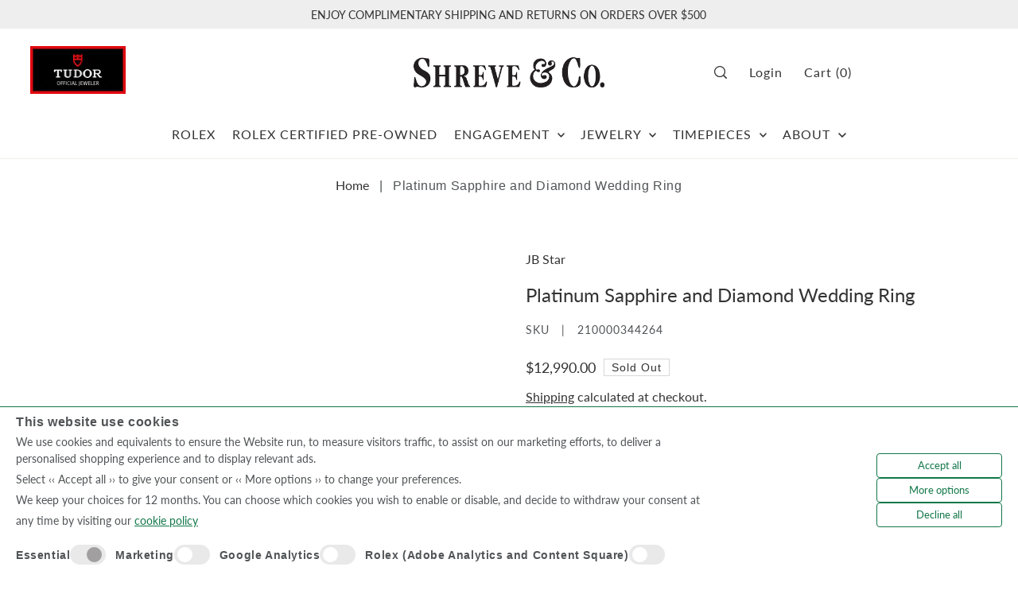

--- FILE ---
content_type: text/html; charset=utf-8
request_url: https://shreve.com/products/platinum-sapphire-and-diamond-wedding-ring-1
body_size: 55721
content:
<!DOCTYPE html>
<html class="no-js supports-no-cookies" lang="en">
<script>
  (function(w, d, t, h, s, n) {
    w.FlodeskObject = n;
    var fn = function() {
      (w[n].q = w[n].q || []).push(arguments);
    };
    w[n] = w[n] || fn;
    var f = d.getElementsByTagName(t)[0];
    var v = '?v=' + Math.floor(new Date().getTime() / (120 * 1000)) * 60;
    var sm = d.createElement(t);
    sm.async = true;
    sm.type = 'module';
    sm.src = h + s + '.mjs' + v;
    f.parentNode.insertBefore(sm, f);
    var sn = d.createElement(t);
    sn.async = true;
    sn.noModule = true;
    sn.src = h + s + '.js' + v;
    f.parentNode.insertBefore(sn, f);
  })(window, document, 'script', 'https://assets.flodesk.com', '/universal', 'fd');
</script>  
<head>
  <meta charset="utf-8">
  

 <!-- default to true --><!-- Contain template--><!-- setting name: pluginseo_pageTitleTruncateEnableForProducts-->
    <!-- setting value: true --><!-- pageTitleTemplate: %% product.title %% | Shreve & Co. -->
  <!-- pageTitleToParse": Platinum Sapphire and Diamond Wedding Ring -->
  <!-- pageTitleTruncateApplicable: true -->

  <!-- pluginseo_pageTitleTemplateApplyToAll: false -->
  <!-- pageTitleTruncateApplicable: true --><!-- Custom page title: No --><title>Platinum Sapphire and Diamond Wedding Ring | Shreve & Co.</title> <!-- default to true --><!-- Contain template--><!-- setting name: pluginseo_metaDescriptionTruncateEnableForProducts-->
    <!-- setting value: true --><!-- metaDescriptionTemplate: Shop %% product.title %% at Shreve & Co. in Palo Alto and San Francisco, CA %% product.description || strip_newlines || replace: '.,', ',' || strip_html || escape %% -->
  <!-- metaDescriptionToParse": Collection : Diamond -->
  <!-- metaDescriptionTruncateApplicable: true -->

  <!-- pluginseo_metaDescriptionTemplateApplyToAll: false -->
  <!-- metaDescriptionTruncateApplicable: true --><!-- No-->
      <!--1--><meta name="description" content="Collection : Diamond" /><script data-desc="seo-breadcrumb-list" type="application/ld+json">
{
  "@context": "http://schema.org",
  "@type": "BreadcrumbList",
  "itemListElement": [{
            "@type": "ListItem",
            "position": 1,
            "item": {
              "@id": "https://shreve.com/products/platinum-sapphire-and-diamond-wedding-ring-1",
              "name": "Platinum Sapphire and Diamond Wedding Ring"
            }
          }]
}
</script><script data-desc="seo-organization" type="application/ld+json">
  {
    "@context": "http://schema.org",
    "@type": "Organization",
    "@id": "https://shreve.com#organization",
    "name": "Shreve &amp; Co. Jewelers",
    "url": "https://shreve.com","sameAs": []
  }
</script><script data-desc="seo-product" type="application/ld+json">
      {
        "@context": "http://schema.org/",
        "@type": "Product",
        "@id": "https://shreve.com/products/platinum-sapphire-and-diamond-wedding-ring-1#product",
        "name": "Platinum Sapphire and Diamond Wedding Ring",
        "image": "https://shreve.com/cdn/shop/products/099685_978b8f4f-433c-4c00-91bd-9beca89a0f49_450x450.jpg?v=1694939708",
        "description": "Collection : Diamond",
        "mpn": "8212682047652","sku": "210000344264",
"gtin8": "5480/001","offers": {
            "@type": "Offer",
            "url": "https://shreve.com/products/platinum-sapphire-and-diamond-wedding-ring-1",
            "priceCurrency": "USD",
            "price": "12990.0",
            "availability": "OutOfStock",
            "seller": {
              "@type": "Organization",
              "@id": "https://shreve.com#organization"
            }
          }}
    </script><script data-desc="seo-website" type="application/ld+json">
  {
    "@context": "http://schema.org",
    "@type": "WebSite",
    "name": "Shreve &amp; Co. Jewelers",
    "url": "https://shreve.com",
    "potentialAction": {
      "@type": "SearchAction",
      "target": "https://shreve.com/search?q={search_term_string}",
      "query-input": "required name=search_term_string"
    }
  }
</script><meta name="pluginseo" content="Plug in SEO Plus" data-ptf="s-te_pr" data-mdf="s-me" />

  <meta http-equiv="X-UA-Compatible" content="IE=edge">
  <meta name="viewport" content="width=device-width,initial-scale=1">
  <meta name="theme-color" content="#eeeeee"><link rel="canonical" href="https://shreve.com/products/platinum-sapphire-and-diamond-wedding-ring-1"><script src="https://code.jquery.com/jquery-3.6.0.min.js"  ></script>
  <link rel="preconnect" href="https://cdn.shopify.com" crossorigin><link rel="preconnect" href="https://fonts.shopifycdn.com" crossorigin><!-- Google Tag Manager -->
    <script>(function(w,d,s,l,i){w[l]=w[l]||[];w[l].push({'gtm.start':
    new Date().getTime(),event:'gtm.js'});var f=d.getElementsByTagName(s)[0],
    j=d.createElement(s),dl=l!='dataLayer'?'&l='+l:'';j.async=true;j.src=
    'https://www.googletagmanager.com/gtm.js?id='+i+dl;f.parentNode.insertBefore(j,f);
    })(window,document,'script','dataLayer','GTM-NK4R33H');</script>
    <!-- End Google Tag Manager -->



  
    <!-- Preload onDomain stylesheets and script libraries -->
  <link rel="preload" href="//shreve.com/cdn/shop/t/22/assets/theme.css?v=151227065892732242201751281780" as="style">
  <link rel="preload" href="//shreve.com/cdn/shop/t/22/assets/theme.js?v=56126781749537720041698183053" as="script">

  
    <link rel="shortcut icon" href="//shreve.com/cdn/shop/files/shreve_favicon_32x32_5850be97-b815-4682-bd9b-0a855b502378.png?crop=center&height=32&v=1686676044&width=32" type="image/png" />
  

  


  

  
  
  

    

    

  

  
  

 

  

  

  

  

  

  

  
<meta property="og:image" content="http://shreve.com/cdn/shop/products/099685_978b8f4f-433c-4c00-91bd-9beca89a0f49.jpg?v=1694939708">
  <meta property="og:image:secure_url" content="https://shreve.com/cdn/shop/products/099685_978b8f4f-433c-4c00-91bd-9beca89a0f49.jpg?v=1694939708">
  <meta property="og:image:width" content="2400">
  <meta property="og:image:height" content="2400"><meta property="og:site_name" content="Shreve &amp; Co. Jewelers">


<meta name="twitter:card" content="summary"><meta name="twitter:site" content="@"><meta name="twitter:title" content="Platinum Sapphire and Diamond Wedding Ring">
  <meta name="twitter:description" content="Collection : Diamond"><meta name="twitter:card" content="Liquid error (snippets/snip-social-meta-tags line 77): invalid url input">
    <meta name="twitter:image" content="Liquid error (snippets/snip-social-meta-tags line 78): invalid url input"><meta name="twitter:image:width" content="480">
  <meta name="twitter:image:height" content="480">
  
 <script type="application/ld+json">
   {
     "@context": "https://schema.org",
     "@type": "Product",
     "id": "platinum-sapphire-and-diamond-wedding-ring-1",
     "url": "//products/platinum-sapphire-and-diamond-wedding-ring-1",
     "image": "//shreve.com/cdn/shop/products/099685_978b8f4f-433c-4c00-91bd-9beca89a0f49.jpg?v=1694939708&width=1024",
     "name": "Platinum Sapphire and Diamond Wedding Ring",
     "brand": {"@type": "Brand", "name": "JB Star"},
     "description": "Collection : Diamond","sku": "210000344264","offers": {
       "@type": "Offer",
       "price": "12,990.00",
       "priceCurrency": "USD",
       "availability": "http://schema.org/InStock",
       "priceValidUntil": "2030-01-01",
       "url": "/products/platinum-sapphire-and-diamond-wedding-ring-1"
     }}
 </script>



  <script src="//shreve.com/cdn/shop/t/22/assets/theme.js?v=56126781749537720041698183053" defer></script>

  <script type='text/javascript' src='/apps/wlm/js/wlm-1.1.js?v=2.0'></script>


 
 









<style type="text/css">.wlm-message-pnf{text-align:center}#wlm-pwd-form{padding:30px 0;text-align:center}#wlm-wrapper{display:inline-block}#wlm-pwd-error{display:none;color:#FB8077;text-align:left;margin-top:10px;font-size:1.3rem}#wlm-pwd-error.wlm-error{border:1px solid #FB8077}#wlm-pwd-form-button{display:inline-block !important;height:auto !important;padding:8px 15px !important;background:black;border-radius:0 !important;color:#fff !important;text-decoration:none !important;vertical-align:top}.wlm-instantclick-fix,.wlm-item-selector{position:absolute;z-index:-999;display:none;height:0;width:0;font-size:0;line-height:0}#wlm-pwd-msg{margin-bottom:20px;text-align:left}#wlm-pwd-msg>p{margin-top:0;margin-bottom:0}.wlm-form-holder{display:flex}#wlm-pwd{border-color:black;border-width:1px;border-right:0;padding:0 10px}#wlm-pwd:focus-visible{outline:0}</style>


















































































<script type='text/javascript'>wlm.arrHideLinksByAuth.may['iMD7311366'] ='a[href$="/products/38mm-tangente-watch-with-black-dial-in-stainless-steel-strap-uber-edition"],a[href*="/products/38mm-tangente-watch-with-black-dial-in-stainless-steel-strap-uber-edition/"],a[href*="/products/38mm-tangente-watch-with-black-dial-in-stainless-steel-strap-uber-edition?"],a[href*="/products/38mm-tangente-watch-with-black-dial-in-stainless-steel-strap-uber-edition#"]';</script><script type='text/javascript'>wlm.arrHideLinksByAuth.may['iMD7311366'] ='a[href$="/products/38mm-tangente-watch-with-black-dial-in-stainless-steel-strap-uber-edition"],a[href*="/products/38mm-tangente-watch-with-black-dial-in-stainless-steel-strap-uber-edition/"],a[href*="/products/38mm-tangente-watch-with-black-dial-in-stainless-steel-strap-uber-edition?"],a[href*="/products/38mm-tangente-watch-with-black-dial-in-stainless-steel-strap-uber-edition#"]';</script>



<script type='text/javascript'>wlm.arrHideLinksByAuth.may['iMD7311830'] ='a[href$="/products/40mm-zurich-worldtimer-with-black-dial-in-stainless-steel-strap-uber-edition"],a[href*="/products/40mm-zurich-worldtimer-with-black-dial-in-stainless-steel-strap-uber-edition/"],a[href*="/products/40mm-zurich-worldtimer-with-black-dial-in-stainless-steel-strap-uber-edition?"],a[href*="/products/40mm-zurich-worldtimer-with-black-dial-in-stainless-steel-strap-uber-edition#"]';</script><script type='text/javascript'>wlm.arrHideLinksByAuth.may['iMD7311830'] ='a[href$="/products/40mm-zurich-worldtimer-with-black-dial-in-stainless-steel-strap-uber-edition"],a[href*="/products/40mm-zurich-worldtimer-with-black-dial-in-stainless-steel-strap-uber-edition/"],a[href*="/products/40mm-zurich-worldtimer-with-black-dial-in-stainless-steel-strap-uber-edition?"],a[href*="/products/40mm-zurich-worldtimer-with-black-dial-in-stainless-steel-strap-uber-edition#"]';</script>



<script type='text/javascript'>wlm.arrHideLinksByAuth.may['kph2345686'] ='a[href$="/products/pilots-watch-top-gun-heart15-in-ceratanium-limited-edition"],a[href*="/products/pilots-watch-top-gun-heart15-in-ceratanium-limited-edition/"],a[href*="/products/pilots-watch-top-gun-heart15-in-ceratanium-limited-edition?"],a[href*="/products/pilots-watch-top-gun-heart15-in-ceratanium-limited-edition#"]';</script><script type='text/javascript'>wlm.arrHideLinksByAuth.may['kph2345686'] ='a[href$="/products/pilots-watch-top-gun-heart15-in-ceratanium-limited-edition"],a[href*="/products/pilots-watch-top-gun-heart15-in-ceratanium-limited-edition/"],a[href*="/products/pilots-watch-top-gun-heart15-in-ceratanium-limited-edition?"],a[href*="/products/pilots-watch-top-gun-heart15-in-ceratanium-limited-edition#"]';</script>






<script type='text/javascript'>

wlm.navigateByLocation();

wlm.jq(document).ready(function(){
wlm.removeLinks();
});
</script>


<script>window.performance && window.performance.mark && window.performance.mark('shopify.content_for_header.start');</script><meta name="facebook-domain-verification" content="p2fnl7ed8y6ygch5vt5339n5539azx">
<meta id="shopify-digital-wallet" name="shopify-digital-wallet" content="/61875781796/digital_wallets/dialog">
<meta name="shopify-checkout-api-token" content="960ce8846f8994b3f3482b6e01ad4149">
<meta id="in-context-paypal-metadata" data-shop-id="61875781796" data-venmo-supported="false" data-environment="production" data-locale="en_US" data-paypal-v4="true" data-currency="USD">
<link rel="alternate" type="application/json+oembed" href="https://shreve.com/products/platinum-sapphire-and-diamond-wedding-ring-1.oembed">
<script async="async" src="/checkouts/internal/preloads.js?locale=en-US"></script>
<link rel="preconnect" href="https://shop.app" crossorigin="anonymous">
<script async="async" src="https://shop.app/checkouts/internal/preloads.js?locale=en-US&shop_id=61875781796" crossorigin="anonymous"></script>
<script id="apple-pay-shop-capabilities" type="application/json">{"shopId":61875781796,"countryCode":"US","currencyCode":"USD","merchantCapabilities":["supports3DS"],"merchantId":"gid:\/\/shopify\/Shop\/61875781796","merchantName":"Shreve \u0026 Co. Jewelers","requiredBillingContactFields":["postalAddress","email","phone"],"requiredShippingContactFields":["postalAddress","email","phone"],"shippingType":"shipping","supportedNetworks":["visa","masterCard","amex"],"total":{"type":"pending","label":"Shreve \u0026 Co. Jewelers","amount":"1.00"},"shopifyPaymentsEnabled":true,"supportsSubscriptions":true}</script>
<script id="shopify-features" type="application/json">{"accessToken":"960ce8846f8994b3f3482b6e01ad4149","betas":["rich-media-storefront-analytics"],"domain":"shreve.com","predictiveSearch":true,"shopId":61875781796,"locale":"en"}</script>
<script>var Shopify = Shopify || {};
Shopify.shop = "shreve-co-jewelers.myshopify.com";
Shopify.locale = "en";
Shopify.currency = {"active":"USD","rate":"1.0"};
Shopify.country = "US";
Shopify.theme = {"name":"Shreve \u0026 Co. ADA 1","id":138758619300,"schema_name":"Forge","schema_version":"2.2.0","theme_store_id":null,"role":"main"};
Shopify.theme.handle = "null";
Shopify.theme.style = {"id":null,"handle":null};
Shopify.cdnHost = "shreve.com/cdn";
Shopify.routes = Shopify.routes || {};
Shopify.routes.root = "/";</script>
<script type="module">!function(o){(o.Shopify=o.Shopify||{}).modules=!0}(window);</script>
<script>!function(o){function n(){var o=[];function n(){o.push(Array.prototype.slice.apply(arguments))}return n.q=o,n}var t=o.Shopify=o.Shopify||{};t.loadFeatures=n(),t.autoloadFeatures=n()}(window);</script>
<script>
  window.ShopifyPay = window.ShopifyPay || {};
  window.ShopifyPay.apiHost = "shop.app\/pay";
  window.ShopifyPay.redirectState = null;
</script>
<script id="shop-js-analytics" type="application/json">{"pageType":"product"}</script>
<script defer="defer" async type="module" src="//shreve.com/cdn/shopifycloud/shop-js/modules/v2/client.init-shop-cart-sync_DlSlHazZ.en.esm.js"></script>
<script defer="defer" async type="module" src="//shreve.com/cdn/shopifycloud/shop-js/modules/v2/chunk.common_D16XZWos.esm.js"></script>
<script type="module">
  await import("//shreve.com/cdn/shopifycloud/shop-js/modules/v2/client.init-shop-cart-sync_DlSlHazZ.en.esm.js");
await import("//shreve.com/cdn/shopifycloud/shop-js/modules/v2/chunk.common_D16XZWos.esm.js");

  window.Shopify.SignInWithShop?.initShopCartSync?.({"fedCMEnabled":true,"windoidEnabled":true});

</script>
<script defer="defer" async type="module" src="//shreve.com/cdn/shopifycloud/shop-js/modules/v2/client.payment-terms_Bp9K0NXD.en.esm.js"></script>
<script defer="defer" async type="module" src="//shreve.com/cdn/shopifycloud/shop-js/modules/v2/chunk.common_D16XZWos.esm.js"></script>
<script defer="defer" async type="module" src="//shreve.com/cdn/shopifycloud/shop-js/modules/v2/chunk.modal_UwFWkumu.esm.js"></script>
<script type="module">
  await import("//shreve.com/cdn/shopifycloud/shop-js/modules/v2/client.payment-terms_Bp9K0NXD.en.esm.js");
await import("//shreve.com/cdn/shopifycloud/shop-js/modules/v2/chunk.common_D16XZWos.esm.js");
await import("//shreve.com/cdn/shopifycloud/shop-js/modules/v2/chunk.modal_UwFWkumu.esm.js");

  
</script>
<script>
  window.Shopify = window.Shopify || {};
  if (!window.Shopify.featureAssets) window.Shopify.featureAssets = {};
  window.Shopify.featureAssets['shop-js'] = {"shop-cart-sync":["modules/v2/client.shop-cart-sync_DKWYiEUO.en.esm.js","modules/v2/chunk.common_D16XZWos.esm.js"],"init-fed-cm":["modules/v2/client.init-fed-cm_vfPMjZAC.en.esm.js","modules/v2/chunk.common_D16XZWos.esm.js"],"init-shop-email-lookup-coordinator":["modules/v2/client.init-shop-email-lookup-coordinator_CR38P6MB.en.esm.js","modules/v2/chunk.common_D16XZWos.esm.js"],"init-shop-cart-sync":["modules/v2/client.init-shop-cart-sync_DlSlHazZ.en.esm.js","modules/v2/chunk.common_D16XZWos.esm.js"],"shop-cash-offers":["modules/v2/client.shop-cash-offers_CJw4IQ6B.en.esm.js","modules/v2/chunk.common_D16XZWos.esm.js","modules/v2/chunk.modal_UwFWkumu.esm.js"],"shop-toast-manager":["modules/v2/client.shop-toast-manager_BY778Uv6.en.esm.js","modules/v2/chunk.common_D16XZWos.esm.js"],"init-windoid":["modules/v2/client.init-windoid_DVhZdEm3.en.esm.js","modules/v2/chunk.common_D16XZWos.esm.js"],"shop-button":["modules/v2/client.shop-button_D2ZzKUPa.en.esm.js","modules/v2/chunk.common_D16XZWos.esm.js"],"avatar":["modules/v2/client.avatar_BTnouDA3.en.esm.js"],"init-customer-accounts-sign-up":["modules/v2/client.init-customer-accounts-sign-up_CQZUmjGN.en.esm.js","modules/v2/client.shop-login-button_Cu5K-F7X.en.esm.js","modules/v2/chunk.common_D16XZWos.esm.js","modules/v2/chunk.modal_UwFWkumu.esm.js"],"pay-button":["modules/v2/client.pay-button_CcBqbGU7.en.esm.js","modules/v2/chunk.common_D16XZWos.esm.js"],"init-shop-for-new-customer-accounts":["modules/v2/client.init-shop-for-new-customer-accounts_B5DR5JTE.en.esm.js","modules/v2/client.shop-login-button_Cu5K-F7X.en.esm.js","modules/v2/chunk.common_D16XZWos.esm.js","modules/v2/chunk.modal_UwFWkumu.esm.js"],"shop-login-button":["modules/v2/client.shop-login-button_Cu5K-F7X.en.esm.js","modules/v2/chunk.common_D16XZWos.esm.js","modules/v2/chunk.modal_UwFWkumu.esm.js"],"shop-follow-button":["modules/v2/client.shop-follow-button_BX8Slf17.en.esm.js","modules/v2/chunk.common_D16XZWos.esm.js","modules/v2/chunk.modal_UwFWkumu.esm.js"],"init-customer-accounts":["modules/v2/client.init-customer-accounts_DjKkmQ2w.en.esm.js","modules/v2/client.shop-login-button_Cu5K-F7X.en.esm.js","modules/v2/chunk.common_D16XZWos.esm.js","modules/v2/chunk.modal_UwFWkumu.esm.js"],"lead-capture":["modules/v2/client.lead-capture_ChWCg7nV.en.esm.js","modules/v2/chunk.common_D16XZWos.esm.js","modules/v2/chunk.modal_UwFWkumu.esm.js"],"checkout-modal":["modules/v2/client.checkout-modal_DPnpVyv-.en.esm.js","modules/v2/chunk.common_D16XZWos.esm.js","modules/v2/chunk.modal_UwFWkumu.esm.js"],"shop-login":["modules/v2/client.shop-login_leRXJtcZ.en.esm.js","modules/v2/chunk.common_D16XZWos.esm.js","modules/v2/chunk.modal_UwFWkumu.esm.js"],"payment-terms":["modules/v2/client.payment-terms_Bp9K0NXD.en.esm.js","modules/v2/chunk.common_D16XZWos.esm.js","modules/v2/chunk.modal_UwFWkumu.esm.js"]};
</script>
<script>(function() {
  var isLoaded = false;
  function asyncLoad() {
    if (isLoaded) return;
    isLoaded = true;
    var urls = ["\/\/cdn.shopify.com\/s\/files\/1\/0257\/0108\/9360\/t\/85\/assets\/usf-license.js?shop=shreve-co-jewelers.myshopify.com"];
    for (var i = 0; i < urls.length; i++) {
      var s = document.createElement('script');
      s.type = 'text/javascript';
      s.async = true;
      s.src = urls[i];
      var x = document.getElementsByTagName('script')[0];
      x.parentNode.insertBefore(s, x);
    }
  };
  if(window.attachEvent) {
    window.attachEvent('onload', asyncLoad);
  } else {
    window.addEventListener('load', asyncLoad, false);
  }
})();</script>
<script id="__st">var __st={"a":61875781796,"offset":-18000,"reqid":"b3435205-aa08-4ed5-9aac-70e0643e039a-1768594441","pageurl":"shreve.com\/products\/platinum-sapphire-and-diamond-wedding-ring-1","u":"d3feb993c03f","p":"product","rtyp":"product","rid":8212682047652};</script>
<script>window.ShopifyPaypalV4VisibilityTracking = true;</script>
<script id="captcha-bootstrap">!function(){'use strict';const t='contact',e='account',n='new_comment',o=[[t,t],['blogs',n],['comments',n],[t,'customer']],c=[[e,'customer_login'],[e,'guest_login'],[e,'recover_customer_password'],[e,'create_customer']],r=t=>t.map((([t,e])=>`form[action*='/${t}']:not([data-nocaptcha='true']) input[name='form_type'][value='${e}']`)).join(','),a=t=>()=>t?[...document.querySelectorAll(t)].map((t=>t.form)):[];function s(){const t=[...o],e=r(t);return a(e)}const i='password',u='form_key',d=['recaptcha-v3-token','g-recaptcha-response','h-captcha-response',i],f=()=>{try{return window.sessionStorage}catch{return}},m='__shopify_v',_=t=>t.elements[u];function p(t,e,n=!1){try{const o=window.sessionStorage,c=JSON.parse(o.getItem(e)),{data:r}=function(t){const{data:e,action:n}=t;return t[m]||n?{data:e,action:n}:{data:t,action:n}}(c);for(const[e,n]of Object.entries(r))t.elements[e]&&(t.elements[e].value=n);n&&o.removeItem(e)}catch(o){console.error('form repopulation failed',{error:o})}}const l='form_type',E='cptcha';function T(t){t.dataset[E]=!0}const w=window,h=w.document,L='Shopify',v='ce_forms',y='captcha';let A=!1;((t,e)=>{const n=(g='f06e6c50-85a8-45c8-87d0-21a2b65856fe',I='https://cdn.shopify.com/shopifycloud/storefront-forms-hcaptcha/ce_storefront_forms_captcha_hcaptcha.v1.5.2.iife.js',D={infoText:'Protected by hCaptcha',privacyText:'Privacy',termsText:'Terms'},(t,e,n)=>{const o=w[L][v],c=o.bindForm;if(c)return c(t,g,e,D).then(n);var r;o.q.push([[t,g,e,D],n]),r=I,A||(h.body.append(Object.assign(h.createElement('script'),{id:'captcha-provider',async:!0,src:r})),A=!0)});var g,I,D;w[L]=w[L]||{},w[L][v]=w[L][v]||{},w[L][v].q=[],w[L][y]=w[L][y]||{},w[L][y].protect=function(t,e){n(t,void 0,e),T(t)},Object.freeze(w[L][y]),function(t,e,n,w,h,L){const[v,y,A,g]=function(t,e,n){const i=e?o:[],u=t?c:[],d=[...i,...u],f=r(d),m=r(i),_=r(d.filter((([t,e])=>n.includes(e))));return[a(f),a(m),a(_),s()]}(w,h,L),I=t=>{const e=t.target;return e instanceof HTMLFormElement?e:e&&e.form},D=t=>v().includes(t);t.addEventListener('submit',(t=>{const e=I(t);if(!e)return;const n=D(e)&&!e.dataset.hcaptchaBound&&!e.dataset.recaptchaBound,o=_(e),c=g().includes(e)&&(!o||!o.value);(n||c)&&t.preventDefault(),c&&!n&&(function(t){try{if(!f())return;!function(t){const e=f();if(!e)return;const n=_(t);if(!n)return;const o=n.value;o&&e.removeItem(o)}(t);const e=Array.from(Array(32),(()=>Math.random().toString(36)[2])).join('');!function(t,e){_(t)||t.append(Object.assign(document.createElement('input'),{type:'hidden',name:u})),t.elements[u].value=e}(t,e),function(t,e){const n=f();if(!n)return;const o=[...t.querySelectorAll(`input[type='${i}']`)].map((({name:t})=>t)),c=[...d,...o],r={};for(const[a,s]of new FormData(t).entries())c.includes(a)||(r[a]=s);n.setItem(e,JSON.stringify({[m]:1,action:t.action,data:r}))}(t,e)}catch(e){console.error('failed to persist form',e)}}(e),e.submit())}));const S=(t,e)=>{t&&!t.dataset[E]&&(n(t,e.some((e=>e===t))),T(t))};for(const o of['focusin','change'])t.addEventListener(o,(t=>{const e=I(t);D(e)&&S(e,y())}));const B=e.get('form_key'),M=e.get(l),P=B&&M;t.addEventListener('DOMContentLoaded',(()=>{const t=y();if(P)for(const e of t)e.elements[l].value===M&&p(e,B);[...new Set([...A(),...v().filter((t=>'true'===t.dataset.shopifyCaptcha))])].forEach((e=>S(e,t)))}))}(h,new URLSearchParams(w.location.search),n,t,e,['guest_login'])})(!0,!0)}();</script>
<script integrity="sha256-4kQ18oKyAcykRKYeNunJcIwy7WH5gtpwJnB7kiuLZ1E=" data-source-attribution="shopify.loadfeatures" defer="defer" src="//shreve.com/cdn/shopifycloud/storefront/assets/storefront/load_feature-a0a9edcb.js" crossorigin="anonymous"></script>
<script crossorigin="anonymous" defer="defer" src="//shreve.com/cdn/shopifycloud/storefront/assets/shopify_pay/storefront-65b4c6d7.js?v=20250812"></script>
<script data-source-attribution="shopify.dynamic_checkout.dynamic.init">var Shopify=Shopify||{};Shopify.PaymentButton=Shopify.PaymentButton||{isStorefrontPortableWallets:!0,init:function(){window.Shopify.PaymentButton.init=function(){};var t=document.createElement("script");t.src="https://shreve.com/cdn/shopifycloud/portable-wallets/latest/portable-wallets.en.js",t.type="module",document.head.appendChild(t)}};
</script>
<script data-source-attribution="shopify.dynamic_checkout.buyer_consent">
  function portableWalletsHideBuyerConsent(e){var t=document.getElementById("shopify-buyer-consent"),n=document.getElementById("shopify-subscription-policy-button");t&&n&&(t.classList.add("hidden"),t.setAttribute("aria-hidden","true"),n.removeEventListener("click",e))}function portableWalletsShowBuyerConsent(e){var t=document.getElementById("shopify-buyer-consent"),n=document.getElementById("shopify-subscription-policy-button");t&&n&&(t.classList.remove("hidden"),t.removeAttribute("aria-hidden"),n.addEventListener("click",e))}window.Shopify?.PaymentButton&&(window.Shopify.PaymentButton.hideBuyerConsent=portableWalletsHideBuyerConsent,window.Shopify.PaymentButton.showBuyerConsent=portableWalletsShowBuyerConsent);
</script>
<script data-source-attribution="shopify.dynamic_checkout.cart.bootstrap">document.addEventListener("DOMContentLoaded",(function(){function t(){return document.querySelector("shopify-accelerated-checkout-cart, shopify-accelerated-checkout")}if(t())Shopify.PaymentButton.init();else{new MutationObserver((function(e,n){t()&&(Shopify.PaymentButton.init(),n.disconnect())})).observe(document.body,{childList:!0,subtree:!0})}}));
</script>
<link id="shopify-accelerated-checkout-styles" rel="stylesheet" media="screen" href="https://shreve.com/cdn/shopifycloud/portable-wallets/latest/accelerated-checkout-backwards-compat.css" crossorigin="anonymous">
<style id="shopify-accelerated-checkout-cart">
        #shopify-buyer-consent {
  margin-top: 1em;
  display: inline-block;
  width: 100%;
}

#shopify-buyer-consent.hidden {
  display: none;
}

#shopify-subscription-policy-button {
  background: none;
  border: none;
  padding: 0;
  text-decoration: underline;
  font-size: inherit;
  cursor: pointer;
}

#shopify-subscription-policy-button::before {
  box-shadow: none;
}

      </style>

<script>window.performance && window.performance.mark && window.performance.mark('shopify.content_for_header.end');</script>
<script>window._usfTheme={
    id:138758619300,
    name:"Forge",
    version:"2.2.0",
    vendor:"Underground",
    applied:1,
    assetUrl:"//shreve.com/cdn/shop/t/22/assets/usf-boot.js?v=166537427895494860841767726615"
};
window._usfCustomerTags = null;
window._usfCollectionId = null;
window._usfCollectionDefaultSort = null;
window._usfLocale = "en";
window._usfRootUrl = "\/";
window.usf = {
  settings: {"online":1,"version":"1.0.2.4112","shop":"shreve-co-jewelers.myshopify.com","siteId":"7026a2af-2b0b-429c-b93e-913c5cead3eb","resUrl":"//cdn.shopify.com/s/files/1/0257/0108/9360/t/85/assets/","analyticsApiUrl":"https://svc-16-analytics-usf.hotyon.com/set","searchSvcUrl":"https://svc-16-usf.hotyon.com/","enabledPlugins":["preview-usf"],"showGotoTop":1,"mobileBreakpoint":767,"decimals":2,"decimalDisplay":".","thousandSeparator":",","currency":"USD","priceLongFormat":"${0} USD","priceFormat":"${0}","plugins":{},"revision":86784762,"filters":{"filtersHorzStyle":"default","filtersHorzPosition":"left","filtersMobileStyle":"default"},"instantSearch":{"online":1,"searchBoxSelector":"input[name=q]","numOfSuggestions":6,"numOfProductMatches":6,"numOfCollections":4,"numOfPages":4,"layout":"two-columns","productDisplayType":"list","productColumnPosition":"left","productsPerRow":2,"showPopularProducts":1,"numOfPopularProducts":6,"numOfRecentSearches":5},"search":{"online":1,"sortFields":["r","title","-title","date","-date","price","-price"],"searchResultsUrl":"/pages/search-results","more":"more","itemsPerPage":28,"imageSizeType":"fixed","imageSize":"600,350","showSearchInputOnSearchPage":1,"showAltImage":1,"showVendor":1,"showSale":1,"showSoldOut":1,"canChangeUrl":1},"collections":{"online":1,"collectionsPageUrl":"/pages/collections"},"filterNavigation":{"showFilterArea":1,"showSingle":1,"showProductCount":1},"translation_en":{"search":"Search","latestSearches":"Latest searches","popularSearches":"Popular searches","viewAllResultsFor":"view all results for <span class=\"usf-highlight\">{0}</span>","viewAllResults":"view all results","noMatchesFoundFor":"No matches found for \"<b>{0}</b>\". Please try again with a different term.","productSearchResultWithTermSummary":"<b>{0}</b> results for '<b>{1}</b>'","productSearchResultSummary":"<b>{0}</b> products","productSearchNoResults":"<h2>No matching for '<b>{0}</b>'.</h2><p>But don't give up – check the filters, spelling or try less specific search terms.</p>","productSearchNoResultsEmptyTerm":"<h2>No results found.</h2><p>But don't give up – check the filters or try less specific terms.</p>","clearAll":"Clear all","clear":"Clear","clearAllFilters":"Clear all filters","clearFiltersBy":"Clear filters by {0}","filterBy":"Filter by {0}","sort":"Sort","sortBy_r":"Relevance","sortBy_title":"Title: A-Z","sortBy_-title":"Title: Z-A","sortBy_date":"Date: Old to New","sortBy_-date":"Date: New to Old","sortBy_price":"Price: Low to High","sortBy_-price":"Price: High to Low","sortBy_percentSale":"Percent sales: Low to High","sortBy_-percentSale":"Percent sales: High to Low","sortBy_-discount":"Discount: High to Low","sortBy_bestselling":"Best selling","sortBy_-available":"Inventory: High to Low","sortBy_producttype":"Product Type: A-Z","sortBy_-producttype":"Product Type: Z-A","sortBy_random":"Random","filters":"Filters","filterOptions":"Filter options","clearFilterOptions":"Clear all filter options","youHaveViewed":"You've viewed {0} of {1} products","loadMore":"Load more","loadPrev":"Load previous","productMatches":"Product matches","trending":"Trending","didYouMean":"Sorry, nothing found for '<b>{0}</b>'.<br>Did you mean '<b>{1}</b>'?","searchSuggestions":"Search suggestions","popularSearch":"Popular search","quantity":"Quantity","selectedVariantNotAvailable":"The selected variant is not available.","addToCart":"Add to cart","seeFullDetails":"See full details","chooseOptions":"Choose options","quickView":"Quick view","sale":"Sale","save":"Save","soldOut":"Sold out","viewItems":"View items","more":"More","all":"All","prevPage":"Previous page","gotoPage":"Go to page {0}","nextPage":"Next page","from":"From","collections":"Collections","pages":"Pages","sortBy_option:Non-Refundable Deposit":"Non-Refundable Deposit: A-Z","sortBy_-option:Non-Refundable Deposit":"Non-Refundable Deposit: Z-A","sortBy_option:ECOM ID":"ECOM ID: A-Z","sortBy_-option:ECOM ID":"ECOM ID: Z-A"}}
}
</script>
<script src="//shreve.com/cdn/shop/t/22/assets/usf-boot.js?v=166537427895494860841767726615" async></script>


  

<style data-shopify>

@font-face {
  font-family: Lato;
  font-weight: 400;
  font-style: normal;
  font-display: swap;
  src: url("//shreve.com/cdn/fonts/lato/lato_n4.c3b93d431f0091c8be23185e15c9d1fee1e971c5.woff2") format("woff2"),
       url("//shreve.com/cdn/fonts/lato/lato_n4.d5c00c781efb195594fd2fd4ad04f7882949e327.woff") format("woff");
}

@font-face {
  font-family: Lato;
  font-weight: 700;
  font-style: normal;
  font-display: swap;
  src: url("//shreve.com/cdn/fonts/lato/lato_n7.900f219bc7337bc57a7a2151983f0a4a4d9d5dcf.woff2") format("woff2"),
       url("//shreve.com/cdn/fonts/lato/lato_n7.a55c60751adcc35be7c4f8a0313f9698598612ee.woff") format("woff");
}

@font-face {
  font-family: Lato;
  font-weight: 400;
  font-style: italic;
  font-display: swap;
  src: url("//shreve.com/cdn/fonts/lato/lato_i4.09c847adc47c2fefc3368f2e241a3712168bc4b6.woff2") format("woff2"),
       url("//shreve.com/cdn/fonts/lato/lato_i4.3c7d9eb6c1b0a2bf62d892c3ee4582b016d0f30c.woff") format("woff");
}

@font-face {
  font-family: Lato;
  font-weight: 700;
  font-style: italic;
  font-display: swap;
  src: url("//shreve.com/cdn/fonts/lato/lato_i7.16ba75868b37083a879b8dd9f2be44e067dfbf92.woff2") format("woff2"),
       url("//shreve.com/cdn/fonts/lato/lato_i7.4c07c2b3b7e64ab516aa2f2081d2bb0366b9dce8.woff") format("woff");
}

@font-face {
  font-family: Lato;
  font-weight: 400;
  font-style: normal;
  font-display: swap;
  src: url("//shreve.com/cdn/fonts/lato/lato_n4.c3b93d431f0091c8be23185e15c9d1fee1e971c5.woff2") format("woff2"),
       url("//shreve.com/cdn/fonts/lato/lato_n4.d5c00c781efb195594fd2fd4ad04f7882949e327.woff") format("woff");
}

@font-face {
  font-family: Lato;
  font-weight: 400;
  font-style: normal;
  font-display: swap;
  src: url("//shreve.com/cdn/fonts/lato/lato_n4.c3b93d431f0091c8be23185e15c9d1fee1e971c5.woff2") format("woff2"),
       url("//shreve.com/cdn/fonts/lato/lato_n4.d5c00c781efb195594fd2fd4ad04f7882949e327.woff") format("woff");
}

:root {
  --heading-family: Lato;
  --heading-weight: 400;
  --heading-style: normal;
  --heading-spacing: 0px;
  --heading-align: center;

  --main-family: Lato;
  --main-weight: 400;
  --main-style: normal;
  --main-spacing: 0px;

  --nav-family: Lato;
  --nav-weight: 400;
  --nav-style: normal;
  --nav-spacing: 1px;
  --nav-transform: unset;

  --font-size: 16px;
  --nav-size: 16px;
  --h1-size: 30px;
  --h2-size: 24px;
  --h3-size: 20px;
  --h4-size: calc(var(--font-size) + 2px);
  --h5-size: calc(var(--font-size) + 1px);

  --font-size-sm: calc(16px - 2px);
  --font-size-reset: 16px;

  --buttons-transform: uppercase;
  --buttons-border-weight: 1px;
  --buttons-corners: 0;
  --buttons-spacing: 0px;
  --form-border-weight: 1px;

  --slideout-desktop: 550px;
  --slideout-desktop-n: -550px;
  --slideout-mobile: 100%;
  --slideout-mobile-n: -100%;

  --keyboard-focus: #dddddd;
  --keyboard-border-style: solid;
  --keyboard-border-weight: 1px;
  --keyboard-border-offset-weight: -1px;

  --scheme-1-bg: #ffffff;
  --scheme-1-text: #333333;
  --scheme-1-hover: #333333;

  --scheme-2-bg: #d7d7d7;
  --scheme-2-text: #333333;
  --scheme-2-hover: #333333;

  --scheme-3-bg-light: #1a45a4;
  --scheme-3-bg: #0c204c;
  --scheme-3-text: #FFFFFF;
  --scheme-3-hover: #ffffff;

  --background: #FFFFFF;
  --background-dark: #cccccc;
  --text-color-light: #737373;
  --text-color: #333333;
  --forms-bg: #f5f5f5;
  --dotted-color: #D7D7D7;
  --sale-color: #BF3333;
  --sale-color-dark: #6e1e1e;
  --sale-color-light: #dc7c7c;
  --announcement-bg: #eeeeee;
  --announcement-text: #333333;
  --announcement-hover: #FFFFFF;
  --mobile-header-bg: #ffffff;
  --mobile-header-text: #333333;
  --header-bg: #ffffff;
  --header-text: #333333;
  --header-hover: #333333;
  --button-bg: #0c204c;
  --button-text: #FFFFFF;
  --button-hover: #0c204c;
  --secondary-button-bg: #0c204c;
  --secondary-button-text: #ffffff;
  --secondary-button-hover: #0c204c;
  --swatch-accent: #0c204c;
  --gold-swatch:#f1ca8b;
  --rose-gold-swatch:#e2a79f;
  --silver-swatch:#d5d7d8;
  --platinum-swatch:#757575;
  --copper-swatch:#bd6f2c;
  --directional-bg: #0c204c;
  --directional-text: #ffffff;
  --directional-hover: #ffffff;
  --footer-bg: #0c204c;
  --footer-text: #ffffff;
  --footer-hover: #ffffff;
  --error-msg-dark: #BF3333;
  --error-msg-light: #fcf5f5;
  --success-msg-dark: #43664a;
  --success-msg-light: #a8cbaf;
  --slideshow-btn-height: 34px;
  --slideshow-btn-width: 34px;
  --masonry-padding: 20px;
  --section-padding: 40px;
  --section-background: transparent;
  --section-overlay-color: 0, 0, 0;
  --section-overlay-opacity: 0;
  --placeholder-background: rgba(51, 51, 51, 0.7);
  --placeholder-fill: rgba(51, 51, 51, 0.3);

  --color-body-text: var(--text-color);
  --color-body: var(--background);
  --color-bg: var(--background);

  --star-active: rgb(51, 51, 51);
  --star-inactive: rgb(128, 128, 128);
}
.ajax-cart__free-shipping .cart-shipping-countdown {
  background-color: var(--scheme-1-bg);
  color: var(--scheme-1-text);
}
.ajax-cart__free-shipping p, .ajax-cart__free-shipping span, .ajax-cart__free-shipping small {
  color: var(--scheme-1-text);
}
.cart-shipping-countdown__meter {
  background-color: var(--scheme-1-text);
}
.cart-shipping-countdown__meter > span {
  background-color: var(--swatch-accent);
}
.product-form__upsell-item--outer {
  background-color: var(--scheme-2-bg);
}
.product-form__upsell-info--inner p,
.product-form__upsell-info--inner a,
.product-form__upsell-info--inner span,
.product-form_upsell-buttons .btn-border-link {
  color: var(--scheme-2-text);
}
.product-form_upsell-buttons .btn-border-link:before, .product-form_upsell-buttons .btn-border-link:after,
.product-form_upsell-buttons .btn-border-link span:before, .product-form_upsell-buttons .btn-border-link span:after {
  background-color: var(--scheme-2-text);
}
@media (max-width: 740px) {
  :root {
    --font-size: calc(16px - (16px * 0.15));
    --nav-size: calc(16px - (16px * 0.15));
    --h1-size: calc(30px - (30px * 0.15));
    --h2-size: calc(24px - (24px * 0.15));
    --h3-size: calc(20px - (20px * 0.15));
  }
}/* ---- Custom Metal CSS Colors ----*/
  [data-swatch-color="yellow-gold"],
  [data-swatch-color="gold"],
  [data-swatch-color="10kt-gold"],
  [data-swatch-color="10kt-yellow-gold"],
  [data-swatch-color="14kt-gold"],
  [data-swatch-color="14kt-yellow-gold"],
  [data-swatch-color="18kt-gold"],
  [data-swatch-color="18kt-yellow-gold"],
  [data-swatch-color="22kt-gold"],
  [data-swatch-color="22kt-yellow-gold"],
  [data-swatch-color="24kt-gold"],
  [data-swatch-color="24kt-yellow-gold"] {
    background: var(--gold-swatch) !important;
  }

  [data-swatch-color="rose-gold"],
  [data-swatch-color="10kt-rose-gold"],
  [data-swatch-color="14kt-rose-gold"],
  [data-swatch-color="18kt-rose-gold"],
  [data-swatch-color="22kt-rose-gold"],
  [data-swatch-color="24kt-rose-gold"]     {
    background: var(--rose-gold-swatch) !important;
  }

  [data-swatch-color="10kt-white-gold"],
  [data-swatch-color="14kt-white-gold"],
  [data-swatch-color="18kt-white-gold"],
  [data-swatch-color="22kt-white-gold"],
  [data-swatch-color="24kt-white-gold"],
  [data-swatch-color="white-gold"],
  [data-swatch-color="silver"],
  [data-swatch-color="sterling-silver"],
  [data-swatch-color="925-silver"] {
    background: var(--silver-swatch) !important;
  }

  [data-swatch-color="platinum"] {
    background: var(--platinum-swatch) !important;
  }

  [data-swatch-color="copper"] {
    background: var(--copper-swatch) !important;
  }/* ---- Custom Metal KT labels ----*/
  .swatches__swatch--color [data-swatch-color="10kt-gold"]:after,
  .swatches__swatch--color [data-swatch-color="10kt-yellow-gold"]:after,
  .swatches__swatch--color [data-swatch-color="10kt-white-gold"]:after,
  .swatches__swatch--color [data-swatch-color="10kt-rose-gold"]:after {
    content: '10kt';
    color: var(--text-color);
    font-size: 11px;
    position: absolute;
    left: 50%;
    top: 50%;
    transform: translate(-50%, -50%);
    line-height: 0;
  }

  .swatches__swatch--color [data-swatch-color="14kt-gold"]:after,
  .swatches__swatch--color [data-swatch-color="14kt-yellow-gold"]:after,
  .swatches__swatch--color [data-swatch-color="14kt-white-gold"]:after,
  .swatches__swatch--color [data-swatch-color="14kt-rose-gold"]:after {
    content: '14kt';
    color: var(--text-color);
    font-size: 11px;
    position: absolute;
    left: 50%;
    top: 50%;
    transform: translate(-50%, -50%);
    line-height: 0;
  }

  .swatches__swatch--color [data-swatch-color="18kt-gold"]:after,
  .swatches__swatch--color [data-swatch-color="18kt-white-gold"]:after,
  .swatches__swatch--color [data-swatch-color="18kt-yellow-gold"]:after,
  .swatches__swatch--color [data-swatch-color="18kt-rose-gold"]:after {
    content: '18kt';
    color: var(--text-color);
    font-size: 11px;
    position: absolute;
    left: 50%;
    top: 50%;
    transform: translate(-50%, -50%);
    line-height: 0;
  }

  .swatches__swatch--color [data-swatch-color="22kt-gold"]:after,
  .swatches__swatch--color [data-swatch-color="22kt-white-gold"]:after,
  .swatches__swatch--color [data-swatch-color="22kt-yellow-gold"]:after,
  .swatches__swatch--color [data-swatch-color="22kt-rose-gold"]:after {
    content: '22kt';
    color: var(--text-color);
    font-size: 11px;
    position: absolute;
    left: 50%;
    top: 50%;
    transform: translate(-50%, -50%);
    line-height: 0;
  }

  .swatches__swatch--color [data-swatch-color="24kt-gold"]:after,
  .swatches__swatch--color [data-swatch-color="24kt-white-gold"]:after,
  .swatches__swatch--color [data-swatch-color="24kt-yellow-gold"]:after,
  .swatches__swatch--color [data-swatch-color="24kt-rose-gold"]:after {
    content: '24kt';
    color: var(--text-color);
    font-size: 11px;
    position: absolute;
    left: 50%;
    top: 50%;
    transform: translate(-50%, -50%);
    line-height: 0;
  }</style>


  <link href="//shreve.com/cdn/shop/t/22/assets/theme.css?v=151227065892732242201751281780" rel="stylesheet" type="text/css" media="all" />
<link rel="preload" as="font" href="//shreve.com/cdn/fonts/lato/lato_n4.c3b93d431f0091c8be23185e15c9d1fee1e971c5.woff2" type="font/woff2" crossorigin><link rel="preload" as="font" href="//shreve.com/cdn/fonts/lato/lato_n4.c3b93d431f0091c8be23185e15c9d1fee1e971c5.woff2" type="font/woff2" crossorigin><link rel="preload" as="font" href="//shreve.com/cdn/fonts/lato/lato_n4.c3b93d431f0091c8be23185e15c9d1fee1e971c5.woff2" type="font/woff2" crossorigin><script src="//shreve.com/cdn/shop/t/22/assets/global.js?v=71625618587728960181731016996" defer="defer"></script>

  <script>document.documentElement.className = document.documentElement.className.replace('no-js', 'js');</script>


  <style data-shopify>
      /* @font-face {
  font-family: Helvetica;
  font-weight: 300;
  font-style: normal;
  font-display: swap;
  src: url("//shreve-co-jewelers.myshopify.com/cdn/fonts/helvetica/helvetica_n3.e01288c0d2e8e4f4101819b750499a38c41ed953.woff2?h1=c2hyZXZlLWNvLWpld2VsZXJzLXN0YWdpbmcuYWNjb3VudC5teXNob3BpZnkuY29t&hmac=43fa92868ec752c4a5c03d31d5b74cacc73a6241965f520f8aa0cc8b1aaa5452") format("woff2"),
       url("//shreve-co-jewelers.myshopify.com/cdn/fonts/helvetica/helvetica_n3.689236138e1e3e1b03386488943f79b29e240af5.woff?h1=c2hyZXZlLWNvLWpld2VsZXJzLXN0YWdpbmcuYWNjb3VudC5teXNob3BpZnkuY29t&hmac=39273dc8864826a9305f8cfb0bc1788df21e5e72cffdc7fce463cec3e39630ee") format("woff");
}

      @font-face {
  font-family: Helvetica;
  font-weight: 700;
  font-style: normal;
  font-display: swap;
  src: url("//shreve-co-jewelers.myshopify.com/cdn/fonts/helvetica/helvetica_n7.39bee04bd277a9c4e94e2fd42d53f4e3c0afb8a5.woff2?h1=c2hyZXZlLWNvLWpld2VsZXJzLXN0YWdpbmcuYWNjb3VudC5teXNob3BpZnkuY29t&hmac=4a7297aeb916250a74c29373c6400fd085c9a819b7c36ec24be94b2ca0fb1ad5") format("woff2"),
       url("//shreve-co-jewelers.myshopify.com/cdn/fonts/helvetica/helvetica_n7.b95359461a6788d5549e702cb2123bc40c227e49.woff?h1=c2hyZXZlLWNvLWpld2VsZXJzLXN0YWdpbmcuYWNjb3VudC5teXNob3BpZnkuY29t&hmac=91dae7788fd828991f039008533e291655a4bd84c73eb0d03b107c5a25774a5c") format("woff");
}

      @font-face {
  font-family: Helvetica;
  font-weight: 300;
  font-style: oblique;
  font-display: swap;
  src: url("//shreve-co-jewelers.myshopify.com/cdn/fonts/helvetica/helvetica_o3.8738cda7d30fedf1c8410fa8bf91499e05b2d370.woff2?h1=c2hyZXZlLWNvLWpld2VsZXJzLXN0YWdpbmcuYWNjb3VudC5teXNob3BpZnkuY29t&hmac=82d4c1000504ac2cd35500cf92e97f33f11f4d7c16c85a0f58882ed2c6cabda4") format("woff2"),
       url("//shreve-co-jewelers.myshopify.com/cdn/fonts/helvetica/helvetica_o3.3d948a11eabbcdbbff983bdb2311e266180be9d7.woff?h1=c2hyZXZlLWNvLWpld2VsZXJzLXN0YWdpbmcuYWNjb3VudC5teXNob3BpZnkuY29t&hmac=55e2fcd8e11debd120e37b2658f741d1742957d9b8dbeb4be130bffdcf9f24ec") format("woff");
}

      @font-face {
  font-family: Helvetica;
  font-weight: 700;
  font-style: oblique;
  font-display: swap;
  src: url("//shreve-co-jewelers.myshopify.com/cdn/fonts/helvetica/helvetica_o7.215fd4ca1a06214fa01e44328a1992c977700ea2.woff2?h1=c2hyZXZlLWNvLWpld2VsZXJzLXN0YWdpbmcuYWNjb3VudC5teXNob3BpZnkuY29t&hmac=24d2b7d9f5196fd1bdcc1a5e95567f829ff57914b74c9d699550dc7ab0d4aac2") format("woff2"),
       url("//shreve-co-jewelers.myshopify.com/cdn/fonts/helvetica/helvetica_o7.b0a2026ae2aa64d060f9ce0ee1b3c3c1aa21bf88.woff?h1=c2hyZXZlLWNvLWpld2VsZXJzLXN0YWdpbmcuYWNjb3VudC5teXNob3BpZnkuY29t&hmac=db4e90d3587eb7afad7c3d5a24e08008c16df20fc795a3ef9cfbc4b652f5c600") format("woff");
}

      @font-face {
  font-family: Helvetica;
  font-weight: 400;
  font-style: normal;
  font-display: swap;
  src: url("//shreve-co-jewelers.myshopify.com/cdn/fonts/helvetica/helvetica_n4.fe093fe9ca22a15354813c912484945a36b79146.woff2?h1=c2hyZXZlLWNvLWpld2VsZXJzLXN0YWdpbmcuYWNjb3VudC5teXNob3BpZnkuY29t&hmac=7aa1d054f24d432d23caf3c66beb04d329f45673850f2c331eab379c2d6ab956") format("woff2"),
       url("//shreve-co-jewelers.myshopify.com/cdn/fonts/helvetica/helvetica_n4.8bddb85c18a0094c427a9bf65dee963ad88de4e8.woff?h1=c2hyZXZlLWNvLWpld2VsZXJzLXN0YWdpbmcuYWNjb3VudC5teXNob3BpZnkuY29t&hmac=f6c36927f00b1b5e67e3ba0811aac269242937a7437ea75626eb9f52cd000beb") format("woff");
}


       */
        :root,
        .color-background-1 {
          --color-background: 255,255,255;
        
          --gradient-background: #ffffff;
        
        --color-foreground: 21,27,30;
        --color-shadow: 21,27,30;
        --color-button: 21,27,30;
        --color-button-text: 255,255,255;
        --color-secondary-button: 255,255,255;
        --color-secondary-button-text: 21,27,30;
        --color-link: 21,27,30;
        --color-badge-foreground: 21,27,30;
        --color-badge-background: 255,255,255;
        --color-badge-border: 21,27,30;
        --payment-terms-background-color: rgb(255 255 255);
      }
      
        
        .color-background-2 {
          --color-background: 12,32,76;
        
          --gradient-background: #0c204c;
        
        --color-foreground: 255,255,255;
        --color-shadow: 12,32,76;
        --color-button: 255,255,255;
        --color-button-text: 255,255,255;
        --color-secondary-button: 12,32,76;
        --color-secondary-button-text: 12,32,76;
        --color-link: 12,32,76;
        --color-badge-foreground: 255,255,255;
        --color-badge-background: 12,32,76;
        --color-badge-border: 255,255,255;
        --payment-terms-background-color: rgb(12 32 76);
      }
      
        
        .color-inverse {
          --color-background: 11,33,76;
        
          --gradient-background: #0b214c;
        
        --color-foreground: 255,255,255;
        --color-shadow: 18,18,18;
        --color-button: 255,255,255;
        --color-button-text: 0,0,0;
        --color-secondary-button: 11,33,76;
        --color-secondary-button-text: 255,255,255;
        --color-link: 255,255,255;
        --color-badge-foreground: 255,255,255;
        --color-badge-background: 11,33,76;
        --color-badge-border: 255,255,255;
        --payment-terms-background-color: rgb(11 33 76);
      }
      
        
        .color-accent-1 {
          --color-background: 18,18,18;
        
          --gradient-background: #121212;
        
        --color-foreground: 255,255,255;
        --color-shadow: 18,18,18;
        --color-button: 255,255,255;
        --color-button-text: 18,18,18;
        --color-secondary-button: 18,18,18;
        --color-secondary-button-text: 255,255,255;
        --color-link: 255,255,255;
        --color-badge-foreground: 255,255,255;
        --color-badge-background: 18,18,18;
        --color-badge-border: 255,255,255;
        --payment-terms-background-color: rgb(18 18 18);
      }
      
        
        .color-accent-2 {
          --color-background: 238,238,238;
        
          --gradient-background: #eeeeee;
        
        --color-foreground: 51,51,51;
        --color-shadow: 0,0,0;
        --color-button: 255,255,255;
        --color-button-text: 238,238,238;
        --color-secondary-button: 238,238,238;
        --color-secondary-button-text: 255,255,255;
        --color-link: 255,255,255;
        --color-badge-foreground: 51,51,51;
        --color-badge-background: 238,238,238;
        --color-badge-border: 51,51,51;
        --payment-terms-background-color: rgb(238 238 238);
      }
      

      body, .color-background-1, .color-background-2, .color-inverse, .color-accent-1, .color-accent-2 {
        color: rgba(var(--color-foreground), 0.75);
        background-color: rgb(var(--color-background));
      }

      :root {
        --font-body-family: Helvetica, sans-serif;
        --font-body-style: normal;
        --font-body-weight: 300;
        --font-body-weight-bold: 600;

        --font-heading-family: Helvetica, 'Helvetica Neue', Arial, 'Lucida Grande', sans-serif;
        --font-heading-style: normal;
        --font-heading-weight: 400;

        --font-body-scale: 1.0;
        --font-heading-scale: 1.0;

        --media-padding: px;
        --media-border-opacity: 0.05;
        --media-border-width: 1px;
        --media-radius: 0px;
        --media-shadow-opacity: 0.0;
        --media-shadow-horizontal-offset: 0px;
        --media-shadow-vertical-offset: 4px;
        --media-shadow-blur-radius: 5px;
        --media-shadow-visible: 0;

        --page-width: 160rem;
        --page-width-margin: 0rem;

        --product-card-image-padding: 0.0rem;
        --product-card-corner-radius: 0.0rem;
        --product-card-text-alignment: left;
        --product-card-border-width: 0.0rem;
        --product-card-border-opacity: 0.1;
        --product-card-shadow-opacity: 0.0;
        --product-card-shadow-visible: 0;
        --product-card-shadow-horizontal-offset: 0.0rem;
        --product-card-shadow-vertical-offset: 0.4rem;
        --product-card-shadow-blur-radius: 0.5rem;

        --collection-card-image-padding: 0.0rem;
        --collection-card-corner-radius: 0.0rem;
        --collection-card-text-alignment: left;
        --collection-card-border-width: 0.0rem;
        --collection-card-border-opacity: 0.1;
        --collection-card-shadow-opacity: 0.0;
        --collection-card-shadow-visible: 0;
        --collection-card-shadow-horizontal-offset: 0.0rem;
        --collection-card-shadow-vertical-offset: 0.4rem;
        --collection-card-shadow-blur-radius: 0.5rem;

        --blog-card-image-padding: 0.0rem;
        --blog-card-corner-radius: 0.0rem;
        --blog-card-text-alignment: left;
        --blog-card-border-width: 0.0rem;
        --blog-card-border-opacity: 0.1;
        --blog-card-shadow-opacity: 0.0;
        --blog-card-shadow-visible: 0;
        --blog-card-shadow-horizontal-offset: 0.0rem;
        --blog-card-shadow-vertical-offset: 0.4rem;
        --blog-card-shadow-blur-radius: 0.5rem;

        --badge-corner-radius: 4.0rem;

        --popup-border-width: 1px;
        --popup-border-opacity: 0.1;
        --popup-corner-radius: 0px;
        --popup-shadow-opacity: 0.05;
        --popup-shadow-horizontal-offset: 0px;
        --popup-shadow-vertical-offset: 4px;
        --popup-shadow-blur-radius: 5px;

        --drawer-border-width: 1px;
        --drawer-border-opacity: 0.1;
        --drawer-shadow-opacity: 0.0;
        --drawer-shadow-horizontal-offset: 0px;
        --drawer-shadow-vertical-offset: 4px;
        --drawer-shadow-blur-radius: 5px;

        --spacing-sections-desktop: 0px;
        --spacing-sections-mobile: 0px;

        --grid-desktop-vertical-spacing: 8px;
        --grid-desktop-horizontal-spacing: 8px;
        --grid-mobile-vertical-spacing: 4px;
        --grid-mobile-horizontal-spacing: 4px;

        --text-boxes-border-opacity: 0.1;
        --text-boxes-border-width: 0px;
        --text-boxes-radius: 0px;
        --text-boxes-shadow-opacity: 0.0;
        --text-boxes-shadow-visible: 0;
        --text-boxes-shadow-horizontal-offset: 0px;
        --text-boxes-shadow-vertical-offset: 4px;
        --text-boxes-shadow-blur-radius: 5px;

        --buttons-radius: 0px;
        --buttons-radius-outset: 0px;
        --buttons-border-width: 1px;
        --buttons-border-opacity: 1.0;
        --buttons-shadow-opacity: 0.0;
        --buttons-shadow-visible: 0;
        --buttons-shadow-horizontal-offset: 0px;
        --buttons-shadow-vertical-offset: 4px;
        --buttons-shadow-blur-radius: 5px;
        --buttons-border-offset: 0px;

        --inputs-radius: 4px;
        --inputs-border-width: 1px;
        --inputs-border-opacity: 0.55;
        --inputs-shadow-opacity: 0.0;
        --inputs-shadow-horizontal-offset: 0px;
        --inputs-margin-offset: 0px;
        --inputs-shadow-vertical-offset: 4px;
        --inputs-shadow-blur-radius: 5px;
        --inputs-radius-outset: 5px;

        --variant-pills-radius: 40px;
        --variant-pills-border-width: 1px;
        --variant-pills-border-opacity: 0.55;
        --variant-pills-shadow-opacity: 0.0;
        --variant-pills-shadow-horizontal-offset: 0px;
        --variant-pills-shadow-vertical-offset: 4px;
        --variant-pills-shadow-blur-radius: 5px;
      }

      *,
      *::before,
      *::after {
        box-sizing: inherit;
      }

      html {
        box-sizing: border-box;
        font-size: calc(var(--font-body-scale) * 62.5%);
        height: 100%;
      }

      body {
        display: grid;
        grid-template-rows: auto auto 1fr auto;
        grid-template-columns: 100%;
        min-height: 100%;
        margin: 0;
        font-size: 1.5rem;
        letter-spacing: 0.06rem;
        line-height: calc(1 + 0.8 / var(--font-body-scale));
        font-family: var(--font-body-family);
        font-style: var(--font-body-style);
        font-weight: var(--font-body-weight);
      }

      @media screen and (min-width: 750px) {
        body {
          font-size: 1.6rem;
        }
      }
      [data-uw-feature-ignore]{
        display: none;
      }
      .site-wrap {
        overflow-x: initial!important;
      }
    </style>

  
    
      <link href="//shreve.com/cdn/shop/t/22/assets/swiper-bundle.min.css?v=96347251778828828841698183053" rel="stylesheet" type="text/css" media="all" />
      <script src="//shreve.com/cdn/shop/t/22/assets/swiper-bundle.min.js?v=73758995771681799271698183058" defer="defer"></script>         
      <link rel="stylesheet" href="https://unpkg.com/swiper@8.1.3/swiper-bundle.min.css">  
      

      <!-- SEO -->
    
        <title>
          Platinum Sapphire and Diamond Wedding Ring
 | Shreve &amp; Co. Jewelers</title>
        
          <meta name="description" content="Collection : Diamond">
        
          
  
      

<meta property="og:site_name" content="Shreve &amp; Co. Jewelers">
<meta property="og:url" content="https://shreve.com/products/platinum-sapphire-and-diamond-wedding-ring-1">
<meta property="og:title" content="Platinum Sapphire and Diamond Wedding Ring">
<meta property="og:type" content="product">
<meta property="og:description" content="Collection : Diamond"><meta property="og:image" content="http://shreve.com/cdn/shop/products/099685_978b8f4f-433c-4c00-91bd-9beca89a0f49.jpg?v=1694939708">
  <meta property="og:image:secure_url" content="https://shreve.com/cdn/shop/products/099685_978b8f4f-433c-4c00-91bd-9beca89a0f49.jpg?v=1694939708">
  <meta property="og:image:width" content="2400">
  <meta property="og:image:height" content="2400"><meta property="og:price:amount" content="12,990.00">
  <meta property="og:price:currency" content="USD"><meta name="twitter:card" content="summary_large_image">
<meta name="twitter:title" content="Platinum Sapphire and Diamond Wedding Ring">
<meta name="twitter:description" content="Collection : Diamond">

  
  
      
        <link rel="canonical" href="https://shreve.com/products/platinum-sapphire-and-diamond-wedding-ring-1">
      
      <!-- #/ SEO -->

<style>
  a#wlm-pwd-form-button  {

  padding: 8px 25px!important;

  background: #0c204c!important;

  border-radius: 0px!important;

  margin: 5px 10px!important;

  text-transform: uppercase!important;

}
</style>


<!-- BEGIN app block: shopify://apps/pagefly-page-builder/blocks/app-embed/83e179f7-59a0-4589-8c66-c0dddf959200 -->

<!-- BEGIN app snippet: pagefly-cro-ab-testing-main -->







<script>
  ;(function () {
    const url = new URL(window.location)
    const viewParam = url.searchParams.get('view')
    if (viewParam && viewParam.includes('variant-pf-')) {
      url.searchParams.set('pf_v', viewParam)
      url.searchParams.delete('view')
      window.history.replaceState({}, '', url)
    }
  })()
</script>



<script type='module'>
  
  window.PAGEFLY_CRO = window.PAGEFLY_CRO || {}

  window.PAGEFLY_CRO['data_debug'] = {
    original_template_suffix: "all_products",
    allow_ab_test: false,
    ab_test_start_time: 0,
    ab_test_end_time: 0,
    today_date_time: 1768594441000,
  }
  window.PAGEFLY_CRO['GA4'] = { enabled: false}
</script>

<!-- END app snippet -->








  <script src='https://cdn.shopify.com/extensions/019bb4f9-aed6-78a3-be91-e9d44663e6bf/pagefly-page-builder-215/assets/pagefly-helper.js' defer='defer'></script>

  <script src='https://cdn.shopify.com/extensions/019bb4f9-aed6-78a3-be91-e9d44663e6bf/pagefly-page-builder-215/assets/pagefly-general-helper.js' defer='defer'></script>

  <script src='https://cdn.shopify.com/extensions/019bb4f9-aed6-78a3-be91-e9d44663e6bf/pagefly-page-builder-215/assets/pagefly-snap-slider.js' defer='defer'></script>

  <script src='https://cdn.shopify.com/extensions/019bb4f9-aed6-78a3-be91-e9d44663e6bf/pagefly-page-builder-215/assets/pagefly-slideshow-v3.js' defer='defer'></script>

  <script src='https://cdn.shopify.com/extensions/019bb4f9-aed6-78a3-be91-e9d44663e6bf/pagefly-page-builder-215/assets/pagefly-slideshow-v4.js' defer='defer'></script>

  <script src='https://cdn.shopify.com/extensions/019bb4f9-aed6-78a3-be91-e9d44663e6bf/pagefly-page-builder-215/assets/pagefly-glider.js' defer='defer'></script>

  <script src='https://cdn.shopify.com/extensions/019bb4f9-aed6-78a3-be91-e9d44663e6bf/pagefly-page-builder-215/assets/pagefly-slideshow-v1-v2.js' defer='defer'></script>

  <script src='https://cdn.shopify.com/extensions/019bb4f9-aed6-78a3-be91-e9d44663e6bf/pagefly-page-builder-215/assets/pagefly-product-media.js' defer='defer'></script>

  <script src='https://cdn.shopify.com/extensions/019bb4f9-aed6-78a3-be91-e9d44663e6bf/pagefly-page-builder-215/assets/pagefly-product.js' defer='defer'></script>


<script id='pagefly-helper-data' type='application/json'>
  {
    "page_optimization": {
      "assets_prefetching": false
    },
    "elements_asset_mapper": {
      "Accordion": "https://cdn.shopify.com/extensions/019bb4f9-aed6-78a3-be91-e9d44663e6bf/pagefly-page-builder-215/assets/pagefly-accordion.js",
      "Accordion3": "https://cdn.shopify.com/extensions/019bb4f9-aed6-78a3-be91-e9d44663e6bf/pagefly-page-builder-215/assets/pagefly-accordion3.js",
      "CountDown": "https://cdn.shopify.com/extensions/019bb4f9-aed6-78a3-be91-e9d44663e6bf/pagefly-page-builder-215/assets/pagefly-countdown.js",
      "GMap1": "https://cdn.shopify.com/extensions/019bb4f9-aed6-78a3-be91-e9d44663e6bf/pagefly-page-builder-215/assets/pagefly-gmap.js",
      "GMap2": "https://cdn.shopify.com/extensions/019bb4f9-aed6-78a3-be91-e9d44663e6bf/pagefly-page-builder-215/assets/pagefly-gmap.js",
      "GMapBasicV2": "https://cdn.shopify.com/extensions/019bb4f9-aed6-78a3-be91-e9d44663e6bf/pagefly-page-builder-215/assets/pagefly-gmap.js",
      "GMapAdvancedV2": "https://cdn.shopify.com/extensions/019bb4f9-aed6-78a3-be91-e9d44663e6bf/pagefly-page-builder-215/assets/pagefly-gmap.js",
      "HTML.Video": "https://cdn.shopify.com/extensions/019bb4f9-aed6-78a3-be91-e9d44663e6bf/pagefly-page-builder-215/assets/pagefly-htmlvideo.js",
      "HTML.Video2": "https://cdn.shopify.com/extensions/019bb4f9-aed6-78a3-be91-e9d44663e6bf/pagefly-page-builder-215/assets/pagefly-htmlvideo2.js",
      "HTML.Video3": "https://cdn.shopify.com/extensions/019bb4f9-aed6-78a3-be91-e9d44663e6bf/pagefly-page-builder-215/assets/pagefly-htmlvideo2.js",
      "BackgroundVideo": "https://cdn.shopify.com/extensions/019bb4f9-aed6-78a3-be91-e9d44663e6bf/pagefly-page-builder-215/assets/pagefly-htmlvideo2.js",
      "Instagram": "https://cdn.shopify.com/extensions/019bb4f9-aed6-78a3-be91-e9d44663e6bf/pagefly-page-builder-215/assets/pagefly-instagram.js",
      "Instagram2": "https://cdn.shopify.com/extensions/019bb4f9-aed6-78a3-be91-e9d44663e6bf/pagefly-page-builder-215/assets/pagefly-instagram.js",
      "Insta3": "https://cdn.shopify.com/extensions/019bb4f9-aed6-78a3-be91-e9d44663e6bf/pagefly-page-builder-215/assets/pagefly-instagram3.js",
      "Tabs": "https://cdn.shopify.com/extensions/019bb4f9-aed6-78a3-be91-e9d44663e6bf/pagefly-page-builder-215/assets/pagefly-tab.js",
      "Tabs3": "https://cdn.shopify.com/extensions/019bb4f9-aed6-78a3-be91-e9d44663e6bf/pagefly-page-builder-215/assets/pagefly-tab3.js",
      "ProductBox": "https://cdn.shopify.com/extensions/019bb4f9-aed6-78a3-be91-e9d44663e6bf/pagefly-page-builder-215/assets/pagefly-cart.js",
      "FBPageBox2": "https://cdn.shopify.com/extensions/019bb4f9-aed6-78a3-be91-e9d44663e6bf/pagefly-page-builder-215/assets/pagefly-facebook.js",
      "FBLikeButton2": "https://cdn.shopify.com/extensions/019bb4f9-aed6-78a3-be91-e9d44663e6bf/pagefly-page-builder-215/assets/pagefly-facebook.js",
      "TwitterFeed2": "https://cdn.shopify.com/extensions/019bb4f9-aed6-78a3-be91-e9d44663e6bf/pagefly-page-builder-215/assets/pagefly-twitter.js",
      "Paragraph4": "https://cdn.shopify.com/extensions/019bb4f9-aed6-78a3-be91-e9d44663e6bf/pagefly-page-builder-215/assets/pagefly-paragraph4.js",

      "AliReviews": "https://cdn.shopify.com/extensions/019bb4f9-aed6-78a3-be91-e9d44663e6bf/pagefly-page-builder-215/assets/pagefly-3rd-elements.js",
      "BackInStock": "https://cdn.shopify.com/extensions/019bb4f9-aed6-78a3-be91-e9d44663e6bf/pagefly-page-builder-215/assets/pagefly-3rd-elements.js",
      "GloboBackInStock": "https://cdn.shopify.com/extensions/019bb4f9-aed6-78a3-be91-e9d44663e6bf/pagefly-page-builder-215/assets/pagefly-3rd-elements.js",
      "GrowaveWishlist": "https://cdn.shopify.com/extensions/019bb4f9-aed6-78a3-be91-e9d44663e6bf/pagefly-page-builder-215/assets/pagefly-3rd-elements.js",
      "InfiniteOptionsShopPad": "https://cdn.shopify.com/extensions/019bb4f9-aed6-78a3-be91-e9d44663e6bf/pagefly-page-builder-215/assets/pagefly-3rd-elements.js",
      "InkybayProductPersonalizer": "https://cdn.shopify.com/extensions/019bb4f9-aed6-78a3-be91-e9d44663e6bf/pagefly-page-builder-215/assets/pagefly-3rd-elements.js",
      "LimeSpot": "https://cdn.shopify.com/extensions/019bb4f9-aed6-78a3-be91-e9d44663e6bf/pagefly-page-builder-215/assets/pagefly-3rd-elements.js",
      "Loox": "https://cdn.shopify.com/extensions/019bb4f9-aed6-78a3-be91-e9d44663e6bf/pagefly-page-builder-215/assets/pagefly-3rd-elements.js",
      "Opinew": "https://cdn.shopify.com/extensions/019bb4f9-aed6-78a3-be91-e9d44663e6bf/pagefly-page-builder-215/assets/pagefly-3rd-elements.js",
      "Powr": "https://cdn.shopify.com/extensions/019bb4f9-aed6-78a3-be91-e9d44663e6bf/pagefly-page-builder-215/assets/pagefly-3rd-elements.js",
      "ProductReviews": "https://cdn.shopify.com/extensions/019bb4f9-aed6-78a3-be91-e9d44663e6bf/pagefly-page-builder-215/assets/pagefly-3rd-elements.js",
      "PushOwl": "https://cdn.shopify.com/extensions/019bb4f9-aed6-78a3-be91-e9d44663e6bf/pagefly-page-builder-215/assets/pagefly-3rd-elements.js",
      "ReCharge": "https://cdn.shopify.com/extensions/019bb4f9-aed6-78a3-be91-e9d44663e6bf/pagefly-page-builder-215/assets/pagefly-3rd-elements.js",
      "Rivyo": "https://cdn.shopify.com/extensions/019bb4f9-aed6-78a3-be91-e9d44663e6bf/pagefly-page-builder-215/assets/pagefly-3rd-elements.js",
      "TrackingMore": "https://cdn.shopify.com/extensions/019bb4f9-aed6-78a3-be91-e9d44663e6bf/pagefly-page-builder-215/assets/pagefly-3rd-elements.js",
      "Vitals": "https://cdn.shopify.com/extensions/019bb4f9-aed6-78a3-be91-e9d44663e6bf/pagefly-page-builder-215/assets/pagefly-3rd-elements.js",
      "Wiser": "https://cdn.shopify.com/extensions/019bb4f9-aed6-78a3-be91-e9d44663e6bf/pagefly-page-builder-215/assets/pagefly-3rd-elements.js"
    },
    "custom_elements_mapper": {
      "pf-click-action-element": "https://cdn.shopify.com/extensions/019bb4f9-aed6-78a3-be91-e9d44663e6bf/pagefly-page-builder-215/assets/pagefly-click-action-element.js",
      "pf-dialog-element": "https://cdn.shopify.com/extensions/019bb4f9-aed6-78a3-be91-e9d44663e6bf/pagefly-page-builder-215/assets/pagefly-dialog-element.js"
    }
  }
</script>


<!-- END app block --><!-- BEGIN app block: shopify://apps/superspeed-web-vitals/blocks/app-embed/ea1b2c2c-4644-44b9-b10b-fdb914884a8c --><!-- Copyright (c) Superspeed | https://superspeedapp.com NOTICE: All information contained herein is property of Superspeed. The intellectual and technical concepts contained herein are proprietary to Superspeed and are protected by trade secret and copyright law. Reproduction of this code is strictly forbidden unless prior written permission is obtained from Superspeed. If violated, legal action will be taken. -->





<script type="text/javascript">
  (() => {
    window.__ss_snq = 30; window.requestIdleCallback=window.requestIdleCallback||function(e){var n=Date.now();return setTimeout(function(){e({didTimeout:!1,timeRemaining:function(){return Math.max(0,50-(Date.now()-n))}})},1)},window.cancelIdleCallback=window.cancelIdleCallback||function(e){clearTimeout(e)};
    window.delayed=(e,t,d=1,i={},r=null)=>{if(!e||!t||"number"!=typeof d)return;const a=document.createElement(t),{fetchpriority:c="low",type:n="text/javascript",defer:o=!0,async:p=!1,preload:s=!1,media:y="",id:l=""}=i;a.fetchpriority=i.fetchpriority,i.id&&(a.id=i.id),"link"===t?(a.rel="stylesheet",a.href=e,a.type="text/css",i.media&&(a.media=i.media)):"script"===t&&(i.defer&&(a.defer=o),i.async&&(a.async=p),r&&(a.onload=()=>{r()}),a.src=e,a.type=n),setTimeout((()=>{document.head.appendChild(a)}),d)};
    window.pushToMain = async function(){return"scheduler"in window&&"yield"in window.scheduler?await window.scheduler.yield():new Promise(e=>{setTimeout(e,0)})}
    Object.defineProperty(Array.prototype, 'forEachAsync', { enumerable: false, value: function(n,t) { var i=this;setTimeout(function(){var r=0,e=function(){this.burned||(this.burned=!0,++r>=i.length?t&&t():n(i[r],e.bind({})))};0==i.length?t&&t():n(i[0],e.bind({}))},0); } });
    const HTMLParsedElement=(()=>{const e="DOMContentLoaded",t=new WeakMap,n=[],a=e=>{do{if(e.nextSibling)return!0}while(e=e.parentNode);return!1},r=()=>{n.splice(0).forEach(e=>{!0!==t.get(e[0])&&(t.set(e[0],!0),e[0][e[1]]())})};document.addEventListener(e,r);class s extends HTMLElement{static withParsedCallback(s,i="parsed"){const{prototype:c}=s,{connectedCallback:o}=c,l=i+"Callback",d=(t,n,a,r)=>{n.disconnect(),a.removeEventListener(e,r),u(t)},u=e=>{n.length||requestAnimationFrame(r),n.push([e,l])};return Object.defineProperties(c,{connectedCallback:{configurable:!0,writable:!0,value(){if(o&&o.apply(this,arguments),l in this&&!t.has(this)){const n=this,{ownerDocument:r}=n;if(t.set(n,!1),"complete"===r.readyState||a(n))u(n);else{const t=()=>d(n,s,r,t);r.addEventListener(e,t);const s=new MutationObserver(()=>{a(n)&&d(n,s,r,t)});s.observe(n.parentNode,{childList:!0,subtree:!0})}}}},[i]:{configurable:!0,get(){return!0===t.get(this)}}}),s}}return s.withParsedCallback(s)})();
    (()=>{var l=Object.defineProperty;var r=(s,t,e)=>t in s?l(s,t,{enumerable:!0,configurable:!0,writable:!0,value:e}):s[t]=e;var i=(s,t,e)=>(r(s,typeof t!="symbol"?t+"":t,e),e);var a=class extends HTMLElement{constructor(){super();i(this,"_process",async()=>{let t=this;if(t.showMsg("PROCESS START:",t.loaded),t.loaded!=!0)try{let c=await(await caches.match(new Request(t.url))).blob(),h=URL.createObjectURL(c);this._inject(h)}catch(e){t.showMsg("NOT FOUND:",e),this._add()}});i(this,"_add",async()=>{try{await(await caches.open("my-cache")).add(new Request(this.url)),this._process(this.url)}catch(t){this.showMsg("FALLBACK",t),delayed&&delayed(this.url,"script",this.timer||1),this._complete();return}});this.startTime=performance.now(),this.s=document.createElement("script"),this.loaded=!1,this.debug=!1,this.callback=!1,this.ms=null}connectedCallback(){this.url=this.getAttribute("href"),this.timer=this.getAttribute("timer"),this.ondom=this.getAttribute("ondom"),this.debug=this.getAttribute("debug")&&this.getAttribute("debug")=="yes"||Shopify&&Shopify.ss&&Shopify.ss.data.debug,this.callback=this.getAttribute("callback"),this.showMsg("CONNECTED:",this.url),this.timer?setTimeout(()=>this._process(),this.timer||1):this._process()}_inject(t){let e=this;e.showMsg("INJECT START"),e.s.defer="defer",e.s.src=t,e.s.id=e.url,e.s.onload=function(){e._complete(),e.callback&&requestIdleCallback(()=>{e.showMsg("CALLBACK",e.callback),typeof window[e.callback]=="function"&&window[e.callback]()})},requestIdleCallback(()=>document.body.appendChild(e.s))}_complete(){let t=this;t.endTime=performance.now(),t.loaded=!0,t.ms=`${t.endTime-t.startTime} ms`,t.showMsg("INJECTED TIME:",t.ms),t.showMsg("LOCATION:",t.s)}showMsg(t,e){!this.debug||console.log(t,e)}};customElements.define("ss-script",a);})();
    (()=>{var h=Object.defineProperty;var o=(s,t,e)=>t in s?h(s,t,{enumerable:!0,configurable:!0,writable:!0,value:e}):s[t]=e;var l=(s,t,e)=>(o(s,typeof t!="symbol"?t+"":t,e),e);var c=class extends HTMLElement{constructor(){super();l(this,"_process",async()=>{let t=this;if(t.showMsg("PROCESS START:",t.loaded),t.count++,t.loaded!=!0&&!(t.count>10))try{let e=await caches.match(new Request(t.url)),i=null;if(t.type=="blob"){let a=await e.blob();i=URL.createObjectURL(a),delayed(i,"link",1);return}else i=await e.text();i!=null&&this._inject(i)}catch(e){t.showMsg("NOT FOUND:",e),this._add()}});l(this,"_add",async()=>{try{await(await caches.open("my-cache")).add(new Request(this.url)),this._process(this.url)}catch(t){this.showMsg("FALLBACK",t),delayed&&delayed(this.url,"link",this.timer||1),this._complete()}});this.startTime=performance.now(),this.s=document.createElement("style"),this.loaded=!1,this.debug=!1,this.callback=!1,this.ms=null,this.type="text",this.count=0}connectedCallback(){this.url=this.getAttribute("href"),this.timer=this.getAttribute("timer"),this.debug=this.getAttribute("debug")&&this.getAttribute("debug")=="yes",this.callback=this.getAttribute("callback"),this.type=this.getAttribute("type"),this.showMsg("CONNECTED:",this.url),this.timer?setTimeout(()=>this._process(),this.timer||1):this._process()}_inject(t){let e=this;e.showMsg("INJECT START"),e.s.textContent=t,e.s.onload=function(){e._complete(),e.callback&&requestIdleCallback(()=>{e.showMsg("CALLBACK",e.callback),typeof window[e.callback]=="function"&&window[e.callback]()})},requestIdleCallback(()=>document.body.appendChild(e.s))}_complete(){let t=this;t.endTime=performance.now(),t.loaded=!0,t.ms=`${t.endTime-t.startTime} ms`,t.showMsg("INJECTED TIME:",t.ms),t.showMsg("LOCATION:",t.s)}showMsg(t,e){!this.debug||console.log(t,e)}};customElements.define("ss-link",c);})();(()=>{let defboom = 3;window.BOOMR=window.BOOMR||{},window.BOOMR.snippetExecuted=!0,setTimeout(()=>{let e=document.querySelector('[class="boomerang"]');if(e){window.BOOMR.snippetExecuted=!1,boomHTML=e.innerHTML;var n=document.createElement("script");n.innerHTML=boomHTML,document.head.insertAdjacentElement("beforeEnd",n)}},Number(defboom));})();          (()=>{ var precheck=(()=>{var y=Object.defineProperty;var g=Object.getOwnPropertyDescriptor;var A=Object.getOwnPropertyNames;var S=Object.prototype.hasOwnProperty;var x=r=>y(r,"__esModule",{value:!0});var B=(r,t)=>{for(var e in t)y(r,e,{get:t[e],enumerable:!0})},P=(r,t,e,o)=>{if(t&&typeof t=="object"||typeof t=="function")for(let n of A(t))!S.call(r,n)&&(e||n!=="default")&&y(r,n,{get:()=>t[n],enumerable:!(o=g(t,n))||o.enumerable});return r};var L=(r=>(t,e)=>r&&r.get(t)||(e=P(x({}),t,1),r&&r.set(t,e),e))(typeof WeakMap!="undefined"?new WeakMap:0);var I={};B(I,{init:()=>w,release_all:()=>k});var s="javascript/blocked",i={denylist:window.DENY_SUPERLIST},l={denylisted:[]};var d=(r,t)=>r&&(!t||t!==s)&&(!i.denylist||i.denylist.some(e=>e.test(r))),f=function(r){let t=r.getAttribute("src");return i.denylist&&i.denylist.every(e=>!e.test(t))};var b=new MutationObserver(r=>{for(let t=0;t<r.length;t++){let{addedNodes:e}=r[t];for(let o=0;o<e.length;o++){let n=e[o];if(n.nodeType===1&&n.tagName==="SCRIPT"&&n.src!==""){let a=n.src,p=n.type;if(d(a,p)){l.denylisted.push([n,n.type]),n.type=s;let c=function(m){n.getAttribute("type")===s&&m.preventDefault(),n.removeEventListener("beforescriptexecute",c)};n.addEventListener("beforescriptexecute",c),n.parentElement&&n.parentElement.removeChild(n)}}}}});function E(){b.observe(document.documentElement,{childList:!0,subtree:!0})}var T=document.createElement,u={src:Object.getOwnPropertyDescriptor(HTMLScriptElement.prototype,"src"),type:Object.getOwnPropertyDescriptor(HTMLScriptElement.prototype,"type")};function h(){document.createElement=function(...r){if(r[0].toLowerCase()!=="script")return T.bind(document)(...r);let t=T.bind(document)(...r);try{Object.defineProperties(t,{src:{...u.src,set(e){d(e,t.type)&&u.type.set.call(this,s),u.src.set.call(this,e)}},type:{...u.type,get(){let e=u.type.get.call(this);return e===s||d(this.src,e)?null:e},set(e){let o=d(t.src,t.type)?s:e;u.type.set.call(this,o)}}}),t.setAttribute=function(e,o){e==="type"||e==="src"?t[e]=o:HTMLScriptElement.prototype.setAttribute.call(t,e,o)}}catch{}return t}}var v=function(...r){r.length<1?i.denylist=[]:i.denylist&&(i.denylist=i.denylist.filter(o=>r.every(n=>{if(typeof n=="string")return!o.test(n);if(n instanceof RegExp)return o.toString()!==n.toString()})));let t=document.querySelectorAll(`script[type="${s}"]`);for(let o=0;o<t.length;o++){let n=t[o];f(n)&&(l.denylisted.push([n,"application/javascript"]),n.parentElement.removeChild(n))}let e=0;[...l.denylisted].forEach(([o,n],a)=>{if(f(o)){let p=document.createElement("script");for(let c=0;c<o.attributes.length;c++){let m=o.attributes[c];m.name!=="src"&&m.name!=="type"&&p.setAttribute(m.name,o.attributes[c].value)}p.setAttribute("src",o.src),p.setAttribute("type",n||"application/javascript"),document.head.appendChild(p),l.denylisted.splice(a-e,1),e++}}),i.denylist&&i.denylist.length<1&&b.disconnect()};var k=r=>{setTimeout(()=>v(),r)};function w({denylist:r,release:t}={}){i.denylist=(i.denylist||r)&&[...i.denylist||[],...r||[]],E(),h(),k(t)}return L(I);})();          precheck.init({ release: Number(3e3), denylist: [/shop_events_listener/, /trekkie/] });})();
})();
</script>



<script>
  document.addEventListener('DOMContentLoaded', async () => {
    window.super_sliders = document.querySelectorAll('[data-ss-slider]');
    if (super_sliders.length > 0) { delayed("https://cdn.shopify.com/extensions/cae165eb-116d-4a47-9791-c360d191d2aa/superspeed-web-vitals-101/assets/keen.js", "script", 1);}

    await pushToMain();

    (async () => {
      const videos = document.querySelectorAll(".ss-item video:not([data-playing])");
      await pushToMain();
      const config = { rootMargin: '0px -100px', threshold: 0 };
      const callback = async (entries) => {
        entries.forEach((entry) => { if (!entry.isIntersecting) { entry.target.pause(); } else { entry.target.play(); } }); await pushToMain();
      }
      const observer = new IntersectionObserver(callback, config);
      await pushToMain();
      videos.forEach(element => { observer.observe(element); });
    })();
  });
</script>



<!-- END app block --><script src="https://cdn.shopify.com/extensions/019bc845-7020-72d2-9ab9-f7872899691e/terms-relentless-131/assets/terms.js" type="text/javascript" defer="defer"></script>
<link href="https://cdn.shopify.com/extensions/019bc845-7020-72d2-9ab9-f7872899691e/terms-relentless-131/assets/style.min.css" rel="stylesheet" type="text/css" media="all">
<link href="https://monorail-edge.shopifysvc.com" rel="dns-prefetch">
<script>(function(){if ("sendBeacon" in navigator && "performance" in window) {try {var session_token_from_headers = performance.getEntriesByType('navigation')[0].serverTiming.find(x => x.name == '_s').description;} catch {var session_token_from_headers = undefined;}var session_cookie_matches = document.cookie.match(/_shopify_s=([^;]*)/);var session_token_from_cookie = session_cookie_matches && session_cookie_matches.length === 2 ? session_cookie_matches[1] : "";var session_token = session_token_from_headers || session_token_from_cookie || "";function handle_abandonment_event(e) {var entries = performance.getEntries().filter(function(entry) {return /monorail-edge.shopifysvc.com/.test(entry.name);});if (!window.abandonment_tracked && entries.length === 0) {window.abandonment_tracked = true;var currentMs = Date.now();var navigation_start = performance.timing.navigationStart;var payload = {shop_id: 61875781796,url: window.location.href,navigation_start,duration: currentMs - navigation_start,session_token,page_type: "product"};window.navigator.sendBeacon("https://monorail-edge.shopifysvc.com/v1/produce", JSON.stringify({schema_id: "online_store_buyer_site_abandonment/1.1",payload: payload,metadata: {event_created_at_ms: currentMs,event_sent_at_ms: currentMs}}));}}window.addEventListener('pagehide', handle_abandonment_event);}}());</script>
<script id="web-pixels-manager-setup">(function e(e,d,r,n,o){if(void 0===o&&(o={}),!Boolean(null===(a=null===(i=window.Shopify)||void 0===i?void 0:i.analytics)||void 0===a?void 0:a.replayQueue)){var i,a;window.Shopify=window.Shopify||{};var t=window.Shopify;t.analytics=t.analytics||{};var s=t.analytics;s.replayQueue=[],s.publish=function(e,d,r){return s.replayQueue.push([e,d,r]),!0};try{self.performance.mark("wpm:start")}catch(e){}var l=function(){var e={modern:/Edge?\/(1{2}[4-9]|1[2-9]\d|[2-9]\d{2}|\d{4,})\.\d+(\.\d+|)|Firefox\/(1{2}[4-9]|1[2-9]\d|[2-9]\d{2}|\d{4,})\.\d+(\.\d+|)|Chrom(ium|e)\/(9{2}|\d{3,})\.\d+(\.\d+|)|(Maci|X1{2}).+ Version\/(15\.\d+|(1[6-9]|[2-9]\d|\d{3,})\.\d+)([,.]\d+|)( \(\w+\)|)( Mobile\/\w+|) Safari\/|Chrome.+OPR\/(9{2}|\d{3,})\.\d+\.\d+|(CPU[ +]OS|iPhone[ +]OS|CPU[ +]iPhone|CPU IPhone OS|CPU iPad OS)[ +]+(15[._]\d+|(1[6-9]|[2-9]\d|\d{3,})[._]\d+)([._]\d+|)|Android:?[ /-](13[3-9]|1[4-9]\d|[2-9]\d{2}|\d{4,})(\.\d+|)(\.\d+|)|Android.+Firefox\/(13[5-9]|1[4-9]\d|[2-9]\d{2}|\d{4,})\.\d+(\.\d+|)|Android.+Chrom(ium|e)\/(13[3-9]|1[4-9]\d|[2-9]\d{2}|\d{4,})\.\d+(\.\d+|)|SamsungBrowser\/([2-9]\d|\d{3,})\.\d+/,legacy:/Edge?\/(1[6-9]|[2-9]\d|\d{3,})\.\d+(\.\d+|)|Firefox\/(5[4-9]|[6-9]\d|\d{3,})\.\d+(\.\d+|)|Chrom(ium|e)\/(5[1-9]|[6-9]\d|\d{3,})\.\d+(\.\d+|)([\d.]+$|.*Safari\/(?![\d.]+ Edge\/[\d.]+$))|(Maci|X1{2}).+ Version\/(10\.\d+|(1[1-9]|[2-9]\d|\d{3,})\.\d+)([,.]\d+|)( \(\w+\)|)( Mobile\/\w+|) Safari\/|Chrome.+OPR\/(3[89]|[4-9]\d|\d{3,})\.\d+\.\d+|(CPU[ +]OS|iPhone[ +]OS|CPU[ +]iPhone|CPU IPhone OS|CPU iPad OS)[ +]+(10[._]\d+|(1[1-9]|[2-9]\d|\d{3,})[._]\d+)([._]\d+|)|Android:?[ /-](13[3-9]|1[4-9]\d|[2-9]\d{2}|\d{4,})(\.\d+|)(\.\d+|)|Mobile Safari.+OPR\/([89]\d|\d{3,})\.\d+\.\d+|Android.+Firefox\/(13[5-9]|1[4-9]\d|[2-9]\d{2}|\d{4,})\.\d+(\.\d+|)|Android.+Chrom(ium|e)\/(13[3-9]|1[4-9]\d|[2-9]\d{2}|\d{4,})\.\d+(\.\d+|)|Android.+(UC? ?Browser|UCWEB|U3)[ /]?(15\.([5-9]|\d{2,})|(1[6-9]|[2-9]\d|\d{3,})\.\d+)\.\d+|SamsungBrowser\/(5\.\d+|([6-9]|\d{2,})\.\d+)|Android.+MQ{2}Browser\/(14(\.(9|\d{2,})|)|(1[5-9]|[2-9]\d|\d{3,})(\.\d+|))(\.\d+|)|K[Aa][Ii]OS\/(3\.\d+|([4-9]|\d{2,})\.\d+)(\.\d+|)/},d=e.modern,r=e.legacy,n=navigator.userAgent;return n.match(d)?"modern":n.match(r)?"legacy":"unknown"}(),u="modern"===l?"modern":"legacy",c=(null!=n?n:{modern:"",legacy:""})[u],f=function(e){return[e.baseUrl,"/wpm","/b",e.hashVersion,"modern"===e.buildTarget?"m":"l",".js"].join("")}({baseUrl:d,hashVersion:r,buildTarget:u}),m=function(e){var d=e.version,r=e.bundleTarget,n=e.surface,o=e.pageUrl,i=e.monorailEndpoint;return{emit:function(e){var a=e.status,t=e.errorMsg,s=(new Date).getTime(),l=JSON.stringify({metadata:{event_sent_at_ms:s},events:[{schema_id:"web_pixels_manager_load/3.1",payload:{version:d,bundle_target:r,page_url:o,status:a,surface:n,error_msg:t},metadata:{event_created_at_ms:s}}]});if(!i)return console&&console.warn&&console.warn("[Web Pixels Manager] No Monorail endpoint provided, skipping logging."),!1;try{return self.navigator.sendBeacon.bind(self.navigator)(i,l)}catch(e){}var u=new XMLHttpRequest;try{return u.open("POST",i,!0),u.setRequestHeader("Content-Type","text/plain"),u.send(l),!0}catch(e){return console&&console.warn&&console.warn("[Web Pixels Manager] Got an unhandled error while logging to Monorail."),!1}}}}({version:r,bundleTarget:l,surface:e.surface,pageUrl:self.location.href,monorailEndpoint:e.monorailEndpoint});try{o.browserTarget=l,function(e){var d=e.src,r=e.async,n=void 0===r||r,o=e.onload,i=e.onerror,a=e.sri,t=e.scriptDataAttributes,s=void 0===t?{}:t,l=document.createElement("script"),u=document.querySelector("head"),c=document.querySelector("body");if(l.async=n,l.src=d,a&&(l.integrity=a,l.crossOrigin="anonymous"),s)for(var f in s)if(Object.prototype.hasOwnProperty.call(s,f))try{l.dataset[f]=s[f]}catch(e){}if(o&&l.addEventListener("load",o),i&&l.addEventListener("error",i),u)u.appendChild(l);else{if(!c)throw new Error("Did not find a head or body element to append the script");c.appendChild(l)}}({src:f,async:!0,onload:function(){if(!function(){var e,d;return Boolean(null===(d=null===(e=window.Shopify)||void 0===e?void 0:e.analytics)||void 0===d?void 0:d.initialized)}()){var d=window.webPixelsManager.init(e)||void 0;if(d){var r=window.Shopify.analytics;r.replayQueue.forEach((function(e){var r=e[0],n=e[1],o=e[2];d.publishCustomEvent(r,n,o)})),r.replayQueue=[],r.publish=d.publishCustomEvent,r.visitor=d.visitor,r.initialized=!0}}},onerror:function(){return m.emit({status:"failed",errorMsg:"".concat(f," has failed to load")})},sri:function(e){var d=/^sha384-[A-Za-z0-9+/=]+$/;return"string"==typeof e&&d.test(e)}(c)?c:"",scriptDataAttributes:o}),m.emit({status:"loading"})}catch(e){m.emit({status:"failed",errorMsg:(null==e?void 0:e.message)||"Unknown error"})}}})({shopId: 61875781796,storefrontBaseUrl: "https://shreve.com",extensionsBaseUrl: "https://extensions.shopifycdn.com/cdn/shopifycloud/web-pixels-manager",monorailEndpoint: "https://monorail-edge.shopifysvc.com/unstable/produce_batch",surface: "storefront-renderer",enabledBetaFlags: ["2dca8a86"],webPixelsConfigList: [{"id":"1270022308","configuration":"{\"focusDuration\":\"3\"}","eventPayloadVersion":"v1","runtimeContext":"STRICT","scriptVersion":"5267644d2647fc677b620ee257b1625c","type":"APP","apiClientId":1743893,"privacyPurposes":["ANALYTICS","SALE_OF_DATA"],"dataSharingAdjustments":{"protectedCustomerApprovalScopes":["read_customer_personal_data"]}},{"id":"668631204","configuration":"{\"config\":\"{\\\"google_tag_ids\\\":[\\\"G-88C21VXS93\\\"],\\\"target_country\\\":\\\"ZZ\\\",\\\"gtag_events\\\":[{\\\"type\\\":\\\"begin_checkout\\\",\\\"action_label\\\":\\\"G-88C21VXS93\\\"},{\\\"type\\\":\\\"search\\\",\\\"action_label\\\":\\\"G-88C21VXS93\\\"},{\\\"type\\\":\\\"view_item\\\",\\\"action_label\\\":\\\"G-88C21VXS93\\\"},{\\\"type\\\":\\\"purchase\\\",\\\"action_label\\\":\\\"G-88C21VXS93\\\"},{\\\"type\\\":\\\"page_view\\\",\\\"action_label\\\":\\\"G-88C21VXS93\\\"},{\\\"type\\\":\\\"add_payment_info\\\",\\\"action_label\\\":\\\"G-88C21VXS93\\\"},{\\\"type\\\":\\\"add_to_cart\\\",\\\"action_label\\\":\\\"G-88C21VXS93\\\"}],\\\"enable_monitoring_mode\\\":false}\"}","eventPayloadVersion":"v1","runtimeContext":"OPEN","scriptVersion":"b2a88bafab3e21179ed38636efcd8a93","type":"APP","apiClientId":1780363,"privacyPurposes":[],"dataSharingAdjustments":{"protectedCustomerApprovalScopes":["read_customer_address","read_customer_email","read_customer_name","read_customer_personal_data","read_customer_phone"]}},{"id":"304152740","configuration":"{\"pixel_id\":\"1790607941207548\",\"pixel_type\":\"facebook_pixel\",\"metaapp_system_user_token\":\"-\"}","eventPayloadVersion":"v1","runtimeContext":"OPEN","scriptVersion":"ca16bc87fe92b6042fbaa3acc2fbdaa6","type":"APP","apiClientId":2329312,"privacyPurposes":["ANALYTICS","MARKETING","SALE_OF_DATA"],"dataSharingAdjustments":{"protectedCustomerApprovalScopes":["read_customer_address","read_customer_email","read_customer_name","read_customer_personal_data","read_customer_phone"]}},{"id":"81526948","configuration":"{\"tagID\":\"2614039601590\"}","eventPayloadVersion":"v1","runtimeContext":"STRICT","scriptVersion":"18031546ee651571ed29edbe71a3550b","type":"APP","apiClientId":3009811,"privacyPurposes":["ANALYTICS","MARKETING","SALE_OF_DATA"],"dataSharingAdjustments":{"protectedCustomerApprovalScopes":["read_customer_address","read_customer_email","read_customer_name","read_customer_personal_data","read_customer_phone"]}},{"id":"12255396","eventPayloadVersion":"1","runtimeContext":"LAX","scriptVersion":"1","type":"CUSTOM","privacyPurposes":["ANALYTICS","MARKETING","SALE_OF_DATA"],"name":"Facebook - Main Pixel"},{"id":"120389796","eventPayloadVersion":"1","runtimeContext":"LAX","scriptVersion":"1","type":"CUSTOM","privacyPurposes":["ANALYTICS","MARKETING","SALE_OF_DATA"],"name":"iHeart"},{"id":"shopify-app-pixel","configuration":"{}","eventPayloadVersion":"v1","runtimeContext":"STRICT","scriptVersion":"0450","apiClientId":"shopify-pixel","type":"APP","privacyPurposes":["ANALYTICS","MARKETING"]},{"id":"shopify-custom-pixel","eventPayloadVersion":"v1","runtimeContext":"LAX","scriptVersion":"0450","apiClientId":"shopify-pixel","type":"CUSTOM","privacyPurposes":["ANALYTICS","MARKETING"]}],isMerchantRequest: false,initData: {"shop":{"name":"Shreve \u0026 Co. Jewelers","paymentSettings":{"currencyCode":"USD"},"myshopifyDomain":"shreve-co-jewelers.myshopify.com","countryCode":"US","storefrontUrl":"https:\/\/shreve.com"},"customer":null,"cart":null,"checkout":null,"productVariants":[{"price":{"amount":12990.0,"currencyCode":"USD"},"product":{"title":"Platinum Sapphire and Diamond Wedding Ring","vendor":"JB Star","id":"8212682047652","untranslatedTitle":"Platinum Sapphire and Diamond Wedding Ring","url":"\/products\/platinum-sapphire-and-diamond-wedding-ring-1","type":"Jewelry"},"id":"44486551568548","image":{"src":"\/\/shreve.com\/cdn\/shop\/products\/099685_978b8f4f-433c-4c00-91bd-9beca89a0f49.jpg?v=1694939708"},"sku":"210000344264","title":"Default Title","untranslatedTitle":"Default Title"}],"purchasingCompany":null},},"https://shreve.com/cdn","fcfee988w5aeb613cpc8e4bc33m6693e112",{"modern":"","legacy":""},{"shopId":"61875781796","storefrontBaseUrl":"https:\/\/shreve.com","extensionBaseUrl":"https:\/\/extensions.shopifycdn.com\/cdn\/shopifycloud\/web-pixels-manager","surface":"storefront-renderer","enabledBetaFlags":"[\"2dca8a86\"]","isMerchantRequest":"false","hashVersion":"fcfee988w5aeb613cpc8e4bc33m6693e112","publish":"custom","events":"[[\"page_viewed\",{}],[\"product_viewed\",{\"productVariant\":{\"price\":{\"amount\":12990.0,\"currencyCode\":\"USD\"},\"product\":{\"title\":\"Platinum Sapphire and Diamond Wedding Ring\",\"vendor\":\"JB Star\",\"id\":\"8212682047652\",\"untranslatedTitle\":\"Platinum Sapphire and Diamond Wedding Ring\",\"url\":\"\/products\/platinum-sapphire-and-diamond-wedding-ring-1\",\"type\":\"Jewelry\"},\"id\":\"44486551568548\",\"image\":{\"src\":\"\/\/shreve.com\/cdn\/shop\/products\/099685_978b8f4f-433c-4c00-91bd-9beca89a0f49.jpg?v=1694939708\"},\"sku\":\"210000344264\",\"title\":\"Default Title\",\"untranslatedTitle\":\"Default Title\"}}]]"});</script><script>
  window.ShopifyAnalytics = window.ShopifyAnalytics || {};
  window.ShopifyAnalytics.meta = window.ShopifyAnalytics.meta || {};
  window.ShopifyAnalytics.meta.currency = 'USD';
  var meta = {"product":{"id":8212682047652,"gid":"gid:\/\/shopify\/Product\/8212682047652","vendor":"JB Star","type":"Jewelry","handle":"platinum-sapphire-and-diamond-wedding-ring-1","variants":[{"id":44486551568548,"price":1299000,"name":"Platinum Sapphire and Diamond Wedding Ring","public_title":null,"sku":"210000344264"}],"remote":false},"page":{"pageType":"product","resourceType":"product","resourceId":8212682047652,"requestId":"b3435205-aa08-4ed5-9aac-70e0643e039a-1768594441"}};
  for (var attr in meta) {
    window.ShopifyAnalytics.meta[attr] = meta[attr];
  }
</script>
<script class="analytics">
  (function () {
    var customDocumentWrite = function(content) {
      var jquery = null;

      if (window.jQuery) {
        jquery = window.jQuery;
      } else if (window.Checkout && window.Checkout.$) {
        jquery = window.Checkout.$;
      }

      if (jquery) {
        jquery('body').append(content);
      }
    };

    var hasLoggedConversion = function(token) {
      if (token) {
        return document.cookie.indexOf('loggedConversion=' + token) !== -1;
      }
      return false;
    }

    var setCookieIfConversion = function(token) {
      if (token) {
        var twoMonthsFromNow = new Date(Date.now());
        twoMonthsFromNow.setMonth(twoMonthsFromNow.getMonth() + 2);

        document.cookie = 'loggedConversion=' + token + '; expires=' + twoMonthsFromNow;
      }
    }

    var trekkie = window.ShopifyAnalytics.lib = window.trekkie = window.trekkie || [];
    if (trekkie.integrations) {
      return;
    }
    trekkie.methods = [
      'identify',
      'page',
      'ready',
      'track',
      'trackForm',
      'trackLink'
    ];
    trekkie.factory = function(method) {
      return function() {
        var args = Array.prototype.slice.call(arguments);
        args.unshift(method);
        trekkie.push(args);
        return trekkie;
      };
    };
    for (var i = 0; i < trekkie.methods.length; i++) {
      var key = trekkie.methods[i];
      trekkie[key] = trekkie.factory(key);
    }
    trekkie.load = function(config) {
      trekkie.config = config || {};
      trekkie.config.initialDocumentCookie = document.cookie;
      var first = document.getElementsByTagName('script')[0];
      var script = document.createElement('script');
      script.type = 'text/javascript';
      script.onerror = function(e) {
        var scriptFallback = document.createElement('script');
        scriptFallback.type = 'text/javascript';
        scriptFallback.onerror = function(error) {
                var Monorail = {
      produce: function produce(monorailDomain, schemaId, payload) {
        var currentMs = new Date().getTime();
        var event = {
          schema_id: schemaId,
          payload: payload,
          metadata: {
            event_created_at_ms: currentMs,
            event_sent_at_ms: currentMs
          }
        };
        return Monorail.sendRequest("https://" + monorailDomain + "/v1/produce", JSON.stringify(event));
      },
      sendRequest: function sendRequest(endpointUrl, payload) {
        // Try the sendBeacon API
        if (window && window.navigator && typeof window.navigator.sendBeacon === 'function' && typeof window.Blob === 'function' && !Monorail.isIos12()) {
          var blobData = new window.Blob([payload], {
            type: 'text/plain'
          });

          if (window.navigator.sendBeacon(endpointUrl, blobData)) {
            return true;
          } // sendBeacon was not successful

        } // XHR beacon

        var xhr = new XMLHttpRequest();

        try {
          xhr.open('POST', endpointUrl);
          xhr.setRequestHeader('Content-Type', 'text/plain');
          xhr.send(payload);
        } catch (e) {
          console.log(e);
        }

        return false;
      },
      isIos12: function isIos12() {
        return window.navigator.userAgent.lastIndexOf('iPhone; CPU iPhone OS 12_') !== -1 || window.navigator.userAgent.lastIndexOf('iPad; CPU OS 12_') !== -1;
      }
    };
    Monorail.produce('monorail-edge.shopifysvc.com',
      'trekkie_storefront_load_errors/1.1',
      {shop_id: 61875781796,
      theme_id: 138758619300,
      app_name: "storefront",
      context_url: window.location.href,
      source_url: "//shreve.com/cdn/s/trekkie.storefront.cd680fe47e6c39ca5d5df5f0a32d569bc48c0f27.min.js"});

        };
        scriptFallback.async = true;
        scriptFallback.src = '//shreve.com/cdn/s/trekkie.storefront.cd680fe47e6c39ca5d5df5f0a32d569bc48c0f27.min.js';
        first.parentNode.insertBefore(scriptFallback, first);
      };
      script.async = true;
      script.src = '//shreve.com/cdn/s/trekkie.storefront.cd680fe47e6c39ca5d5df5f0a32d569bc48c0f27.min.js';
      first.parentNode.insertBefore(script, first);
    };
    trekkie.load(
      {"Trekkie":{"appName":"storefront","development":false,"defaultAttributes":{"shopId":61875781796,"isMerchantRequest":null,"themeId":138758619300,"themeCityHash":"3201280562362530750","contentLanguage":"en","currency":"USD","eventMetadataId":"e7b3d111-0445-41a0-a3f5-c7b8dd6071e0"},"isServerSideCookieWritingEnabled":true,"monorailRegion":"shop_domain","enabledBetaFlags":["65f19447"]},"Session Attribution":{},"S2S":{"facebookCapiEnabled":true,"source":"trekkie-storefront-renderer","apiClientId":580111}}
    );

    var loaded = false;
    trekkie.ready(function() {
      if (loaded) return;
      loaded = true;

      window.ShopifyAnalytics.lib = window.trekkie;

      var originalDocumentWrite = document.write;
      document.write = customDocumentWrite;
      try { window.ShopifyAnalytics.merchantGoogleAnalytics.call(this); } catch(error) {};
      document.write = originalDocumentWrite;

      window.ShopifyAnalytics.lib.page(null,{"pageType":"product","resourceType":"product","resourceId":8212682047652,"requestId":"b3435205-aa08-4ed5-9aac-70e0643e039a-1768594441","shopifyEmitted":true});

      var match = window.location.pathname.match(/checkouts\/(.+)\/(thank_you|post_purchase)/)
      var token = match? match[1]: undefined;
      if (!hasLoggedConversion(token)) {
        setCookieIfConversion(token);
        window.ShopifyAnalytics.lib.track("Viewed Product",{"currency":"USD","variantId":44486551568548,"productId":8212682047652,"productGid":"gid:\/\/shopify\/Product\/8212682047652","name":"Platinum Sapphire and Diamond Wedding Ring","price":"12990.00","sku":"210000344264","brand":"JB Star","variant":null,"category":"Jewelry","nonInteraction":true,"remote":false},undefined,undefined,{"shopifyEmitted":true});
      window.ShopifyAnalytics.lib.track("monorail:\/\/trekkie_storefront_viewed_product\/1.1",{"currency":"USD","variantId":44486551568548,"productId":8212682047652,"productGid":"gid:\/\/shopify\/Product\/8212682047652","name":"Platinum Sapphire and Diamond Wedding Ring","price":"12990.00","sku":"210000344264","brand":"JB Star","variant":null,"category":"Jewelry","nonInteraction":true,"remote":false,"referer":"https:\/\/shreve.com\/products\/platinum-sapphire-and-diamond-wedding-ring-1"});
      }
    });


        var eventsListenerScript = document.createElement('script');
        eventsListenerScript.async = true;
        eventsListenerScript.src = "//shreve.com/cdn/shopifycloud/storefront/assets/shop_events_listener-3da45d37.js";
        document.getElementsByTagName('head')[0].appendChild(eventsListenerScript);

})();</script>
<script
  defer
  src="https://shreve.com/cdn/shopifycloud/perf-kit/shopify-perf-kit-3.0.4.min.js"
  data-application="storefront-renderer"
  data-shop-id="61875781796"
  data-render-region="gcp-us-central1"
  data-page-type="product"
  data-theme-instance-id="138758619300"
  data-theme-name="Forge"
  data-theme-version="2.2.0"
  data-monorail-region="shop_domain"
  data-resource-timing-sampling-rate="10"
  data-shs="true"
  data-shs-beacon="true"
  data-shs-export-with-fetch="true"
  data-shs-logs-sample-rate="1"
  data-shs-beacon-endpoint="https://shreve.com/api/collect"
></script>
</head>

<body id="platinum-sapphire-and-diamond-wedding-ring"
      class="template-product template- js-slideout-toggle-wrapper js-modal-toggle-wrapper animation--none animation-text--none">
  <!-- Google Tag Manager (noscript) -->
  <noscript><iframe src="https://www.googletagmanager.com/ns.html?id=GTM-NK4R33H"
  height="0" width="0" style="display:none;visibility:hidden"></iframe></noscript>
  <!-- End Google Tag Manager (noscript) --><div class="js-slideout-overlay site-overlay"></div>
  <div class="js-modal-overlay site-overlay"></div>

  <main class="site-wrap">
    <div id="shopify-section-mobile-header" class="shopify-section">
<link rel="preload" href="//shreve.com/cdn/shop/t/22/assets/section-mobile-navigation.css?v=21158736751328671501698183059" as="style" onload="this.onload=null;this.rel='stylesheet'">
<noscript><link rel="stylesheet" href="//shreve.com/cdn/shop/t/22/assets/section-mobile-navigation.css?v=21158736751328671501698183059"></noscript>
<link rel="preload" href="//shreve.com/cdn/shop/t/22/assets/component-accordions.css?v=2906564053106855661698183063" as="style" onload="this.onload=null;this.rel='stylesheet'">
<noscript><link rel="stylesheet" href="//shreve.com/cdn/shop/t/22/assets/component-accordions.css?v=2906564053106855661698183063"></noscript>
<link rel="preload" href="//shreve.com/cdn/shop/t/22/assets/component-slideouts.css?v=149083028943585090841698183054" as="style" onload="this.onload=null;this.rel='stylesheet'">
<noscript><link rel="stylesheet" href="//shreve.com/cdn/shop/t/22/assets/component-slideouts.css?v=149083028943585090841698183054"></noscript>
<link rel="preload" href="//shreve.com/cdn/shop/t/22/assets/component-modals.css?v=122290036927272092721698183058" as="style" onload="this.onload=null;this.rel='stylesheet'">
<noscript><link rel="stylesheet" href="//shreve.com/cdn/shop/t/22/assets/component-modals.css?v=122290036927272092721698183058"></noscript>


<section
  class="section-header__mobile mobile-nav__mobile-header  lg-hide l0 z5 pt2 pb2 js-mobile-header relative"
  data-section-id="mobile-header"
  data-asset-url="//shreve.com/cdn/shop/t/22/assets/section-mobile-navigation.js?v=50504263817168784921698183056"
  data-asset-preload="true"
  data-section-type="mobile-header"><article id="mobile-menu" class="grid__wrapper narrow mb1 pt1 pb1"><div class="site-logo mobile-nav__logo-wrapper span-8 md-span-8 sm-span-8 auto a-left v-center shrink-wrap">
        
          <a class="mobile-nav__img-logo inline-block lh0 mb0 shrink-wrap" href="/"><img src="//shreve.com/cdn/shop/files/Shreve_Logo_400x62_109821ae-126d-47bf-a4a4-9641d538279a.png?v=1688406018&amp;width=800" alt="Shreve &amp; Co Logo" srcset="//shreve.com/cdn/shop/files/Shreve_Logo_400x62_109821ae-126d-47bf-a4a4-9641d538279a.png?v=1688406018&amp;width=352 352w, //shreve.com/cdn/shop/files/Shreve_Logo_400x62_109821ae-126d-47bf-a4a4-9641d538279a.png?v=1688406018&amp;width=800 800w" width="800" height="124" loading="eager"></a>
        
      </div>
      <ul class="span-4 md-span-4 sm-span-4 auto a-right v-center list-style-none mb0 inline-block">
       <li class="mobile-header__cart-links--cart cart-link relative">
        
          <a class="mr2" aria-label="Cart" href="/cart">
            <span class="js-cart-count">0</span>
          </a></li>
       <li class="mobile-header__cart-links--nav relative">
      <div class="slideout__trigger--open mobile-header--open">
        <button class="slideout__trigger-mobile-menu js-slideout-open btn-as-link" data-wau-slideout-target="mobile-navigation" data-slideout-direction="top" aria-label="Open navigation" tabindex="0" type="button" name="button">
          
<svg class="icon--forge-menu-bars mt0 mr0 mb0 ml0" version="1.1" xmlns="http://www.w3.org/2000/svg" xmlns:xlink="http://www.w3.org/1999/xlink" x="0px" y="0px"
       height="32px" viewBox="0 0 24 32" xml:space="preserve">
      <g class="hover-fill" fill="var(--header-text)">
        <rect x="0.5" y="11.25" width="23" height="0.5"/>
        <rect x="0.5" y="20.25" width="23" height="0.5"/>
      </g>
      <style>.section-header__mobile .icon--forge-menu-bars:hover .hover-fill { fill: var(--header-hover);}</style>
    </svg>







        </button>
      </div>
    </li>
      </ul><style data-shopify>
      .mobile-nav__mobile-header .mobile-nav__logo-wrapper a.mobile-nav__text-logo {
        font-size: 24px !important;
        word-break: break-word;
        font-family:  var(--heading-family);
        font-weight:  var(--heading-weight);
      }
      .mobile-nav__mobile-header .mobile-nav__logo-wrapper a.mobile-nav__img-logo {
        max-width: 100% !important;
      }
      #mobile-slideout {
        background-color: var(--scheme-1-bg);
        z-index: 15;
      }
    </style>
  </article>
</section>
<div class="clear js-clear-element"></div>


<section id="mobile-search" class="grid__wrapper narrow lg-hide py3 relative">
      <form class="section-header__mobile_search--form span-12 auto" action="/search" method="get">
       <label class="visually-hidden" for="q">Search</label>
       <input
          class="section-header__mobile_search--input mb0 no-bg-color"
          type="text"
          name="q"
          placeholder="Search"/>
        <button type="submit" class="button btn-as-link section-header__mobile_search--submit" aria-label="Search">
          
<svg class="icon--forge-search mr0" version="1.1" xmlns="http://www.w3.org/2000/svg" xmlns:xlink="http://www.w3.org/1999/xlink" x="0px" y="0px"
       height="16px" viewBox="0 0 20 20" xml:space="preserve">
      <g class="hover-fill" fill="var(--scheme-1-text)">
        <path d="M19.7,18.2l-4-4c1.2-1.6,1.9-3.5,1.9-5.4c0-2.3-0.9-4.5-2.6-6.2C13.4,0.9,11.1,0,8.8,0C6.6,0,4.3,0.9,2.6,2.6
          C0.9,4.2,0,6.5,0,8.8c0,2.3,0.9,4.5,2.6,6.2c1.6,1.7,3.9,2.6,6.2,2.6c1.9,0,3.8-0.6,5.4-1.9l4,4c0.4,0.4,1,0.4,1.4,0c0,0,0,0,0,0
          l0.1-0.1C20.1,19.2,20.1,18.6,19.7,18.2C19.7,18.2,19.7,18.2,19.7,18.2z M13.9,13.9c-1.3,1.3-3.2,2.1-5.1,2.1
          c-1.9,0-3.7-0.8-5.1-2.1c-1.3-1.3-2.1-3.2-2.1-5.1c0-1.8,0.7-3.7,2.1-5.1c1.3-1.3,3.2-2.1,5.1-2.1c1.8,0,3.7,0.7,5.1,2.1
          C15.2,5.1,16,6.9,16,8.8C16,10.7,15.2,12.5,13.9,13.9L13.9,13.9z"/>
      </g>
      <style>.section-header__mobile_search--submit .icon--forge-search:hover .hover-fill { fill: var(--scheme-1-hover);}</style>
    </svg>







        </button>
      </form>
    </section>
<aside id="mobile-slideout" class="slideout slideout__drawer-left" data-wau-overlay="false" data-wau-slideout="mobile-navigation" id="slideout-mobile-navigation">
  <div class="slideout__trigger--close mobile-header--close">
    <button class="slideout__trigger-mobile-navigation js-slideout-close btn-as-link" data-slideout-direction="top" aria-label="Close navigation" tabindex="0" type="button" name="button">
      
<svg class="icon--forge-close mt0 mr0 mb0 ml0" version="1.1" xmlns="http://www.w3.org/2000/svg" xmlns:xlink="http://www.w3.org/1999/xlink" x="0px" y="0px"
       height="18px" viewBox="0 0 20 20" xml:space="preserve">
         <g class="hover-fill" fill="var(--header-text)">
          <polygon points="20,0.8 19.2,0 10,9.2 0.8,0 0,0.8 9.2,10 0,19.2 0.8,20 10,10.8 19.2,20 20,19.2 10.8,10 "/>
         </g>
         <style>.section-header__mobile .icon--forge-close:hover .hover-fill { fill: var(--header-hover);}</style>
    </svg>







    </button>
  </div>
  <div
  class="mobile-nav__wrapper no-section-animation">

    <div class="mobile-nav__menu-blocks pt0">
      
        <div class="mobile-nav__mobile-menu-wrapper px6">

          
          

          <ul class="js-accordion js-accordion-mobile-nav c-accordion c-accordion--mobile-nav c-accordion--outer__wrapper c-accordion--mobile-"
            id="c-accordion--mobile"
            >

          


  

  
  <li class="c-accordion__top-level">
    <a class="js-accordion-link c-accordion__link mb0" href="https://rolexboutique-paloalto.com/">ROLEX</a>
  </li>
  


  

  
  <li class="c-accordion__top-level">
    <a class="js-accordion-link c-accordion__link mb0" href="/pages/rolex-certified-pre-owned">ROLEX CERTIFIED PRE-OWNED </a>
  </li>
  


  

  
<li class="js-accordion-header c-accordion__header c-accordion__top-level">
      <a class="js-accordion-link c-accordion__link mb0" href="/collections/all-engagement-rings">ENGAGEMENT</a>
      <button class="dropdown-arrow" aria-label="ENGAGEMENT" data-toggle="accordion" aria-expanded="false" aria-controls="c-accordion__panel---3" >
        


  
    <svg class="icon--apollo-down-carrot inactive-arrow mt0 mr0 mb0 ml0" height="8px" version="1.1" xmlns="http://www.w3.org/2000/svg" xmlns:xlink="http://www.w3.org/1999/xlink" x="0px" y="0px"
    	 viewBox="0 0 20 13.3" xml:space="preserve">
      <g class="hover-fill" fill="var(--scheme-1-text)">
        <polygon points="17.7,0 10,8.3 2.3,0 0,2.5 10,13.3 20,2.5 "/>
      </g>
      <style>.js-accordion-header .icon--apollo-down-carrot:hover .hover-fill { fill: var(--scheme-1-hover);}</style>
    </svg>
  






      </button>
    </li>

    <li class="c-accordion__panel c-accordion__panel---3" id="c-accordion__panel---3" data-parent="#c-accordion--mobile">

      

      <ul class="js-accordion js-accordion-mobile-nav c-accordion c-accordion--mobile-nav c-accordion--mobile-nav__inner c-accordion__second-level-wrapper c-accordion---1"
      id="c-accordion--mobile-1">

        
          

              
              

              <li class="js-accordion-header c-accordion__header c-accordion__second-level">
                <a class="js-accordion-link c-accordion__link mb0" href="/collections/all-engagement-rings">SHOP BY SHAPE</a>
                <button class="dropdown-arrow" aria-label="SHOP BY SHAPE" data-toggle="accordion" aria-expanded="false" aria-controls="c-accordion__panel---3-1" >
                  


  
    <svg class="icon--apollo-down-carrot inactive-arrow mt0 mr0 mb0 ml0" height="8px" version="1.1" xmlns="http://www.w3.org/2000/svg" xmlns:xlink="http://www.w3.org/1999/xlink" x="0px" y="0px"
    	 viewBox="0 0 20 13.3" xml:space="preserve">
      <g class="hover-fill" fill="var(--scheme-1-text)">
        <polygon points="17.7,0 10,8.3 2.3,0 0,2.5 10,13.3 20,2.5 "/>
      </g>
      <style>.js-accordion-header .icon--apollo-down-carrot:hover .hover-fill { fill: var(--scheme-1-hover);}</style>
    </svg>
  






                </button>
              </li>

              <li class="c-accordion__panel c-accordion__third-level c-accordion__panel---3-1" id="c-accordion__panel---3-1" data-parent="#c-accordion--mobile-1">
                <ul>
                  

                    <li>
                      <a class="js-accordion-link c-accordion__link mb0" href="/collections/round-engagement-rings">Round</a>
                    </li>

                  

                    <li>
                      <a class="js-accordion-link c-accordion__link mb0" href="/collections/emerald-engagement-rings">Emerald</a>
                    </li>

                  

                    <li>
                      <a class="js-accordion-link c-accordion__link mb0" href="/collections/cushion-engagement-rings">Cushion</a>
                    </li>

                  

                    <li>
                      <a class="js-accordion-link c-accordion__link mb0" href="/collections/oval-engagement-rings">Oval</a>
                    </li>

                  

                    <li>
                      <a class="js-accordion-link c-accordion__link mb0" href="/collections/all-engagement-rings">Shop All Shapes</a>
                    </li>

                  
                </ul>
              </li>
          
        
          

              
              

              <li class="js-accordion-header c-accordion__header c-accordion__second-level">
                <a class="js-accordion-link c-accordion__link mb0" href="/collections/all-engagement-rings">SHOP BY STYLE</a>
                <button class="dropdown-arrow" aria-label="SHOP BY STYLE" data-toggle="accordion" aria-expanded="false" aria-controls="c-accordion__panel---3-2" >
                  


  
    <svg class="icon--apollo-down-carrot inactive-arrow mt0 mr0 mb0 ml0" height="8px" version="1.1" xmlns="http://www.w3.org/2000/svg" xmlns:xlink="http://www.w3.org/1999/xlink" x="0px" y="0px"
    	 viewBox="0 0 20 13.3" xml:space="preserve">
      <g class="hover-fill" fill="var(--scheme-1-text)">
        <polygon points="17.7,0 10,8.3 2.3,0 0,2.5 10,13.3 20,2.5 "/>
      </g>
      <style>.js-accordion-header .icon--apollo-down-carrot:hover .hover-fill { fill: var(--scheme-1-hover);}</style>
    </svg>
  






                </button>
              </li>

              <li class="c-accordion__panel c-accordion__third-level c-accordion__panel---3-2" id="c-accordion__panel---3-2" data-parent="#c-accordion--mobile-1">
                <ul>
                  

                    <li>
                      <a class="js-accordion-link c-accordion__link mb0" href="/collections/estate-engagement-rings">Estate</a>
                    </li>

                  

                    <li>
                      <a class="js-accordion-link c-accordion__link mb0" href="/collections/halo-engagement-rings">Halo</a>
                    </li>

                  

                    <li>
                      <a class="js-accordion-link c-accordion__link mb0" href="/collections/solitaire-engagement-rings">Solitaire</a>
                    </li>

                  

                    <li>
                      <a class="js-accordion-link c-accordion__link mb0" href="/collections/three-stone-engagement-rings">Three-Stone</a>
                    </li>

                  

                    <li>
                      <a class="js-accordion-link c-accordion__link mb0" href="/collections/all-engagement-rings">Shop All Styles</a>
                    </li>

                  
                </ul>
              </li>
          
        
          

              
              

              <li class="js-accordion-header c-accordion__header c-accordion__second-level">
                <a class="js-accordion-link c-accordion__link mb0" href="/collections/wedding-bands">WEDDING BANDS</a>
                <button class="dropdown-arrow" aria-label="WEDDING BANDS" data-toggle="accordion" aria-expanded="false" aria-controls="c-accordion__panel---3-3" >
                  


  
    <svg class="icon--apollo-down-carrot inactive-arrow mt0 mr0 mb0 ml0" height="8px" version="1.1" xmlns="http://www.w3.org/2000/svg" xmlns:xlink="http://www.w3.org/1999/xlink" x="0px" y="0px"
    	 viewBox="0 0 20 13.3" xml:space="preserve">
      <g class="hover-fill" fill="var(--scheme-1-text)">
        <polygon points="17.7,0 10,8.3 2.3,0 0,2.5 10,13.3 20,2.5 "/>
      </g>
      <style>.js-accordion-header .icon--apollo-down-carrot:hover .hover-fill { fill: var(--scheme-1-hover);}</style>
    </svg>
  






                </button>
              </li>

              <li class="c-accordion__panel c-accordion__third-level c-accordion__panel---3-3" id="c-accordion__panel---3-3" data-parent="#c-accordion--mobile-1">
                <ul>
                  

                    <li>
                      <a class="js-accordion-link c-accordion__link mb0" href="/collections/wedding-bands">Shop All Wedding and Stackable Bands</a>
                    </li>

                  
                </ul>
              </li>
          
        
          

              
              

              <li class="js-accordion-header c-accordion__header c-accordion__second-level">
                <a class="js-accordion-link c-accordion__link mb0" href="/pages/custom-jewelry-design">DESIGN, SERVICES, AND MORE</a>
                <button class="dropdown-arrow" aria-label="DESIGN, SERVICES, AND MORE" data-toggle="accordion" aria-expanded="false" aria-controls="c-accordion__panel---3-4" >
                  


  
    <svg class="icon--apollo-down-carrot inactive-arrow mt0 mr0 mb0 ml0" height="8px" version="1.1" xmlns="http://www.w3.org/2000/svg" xmlns:xlink="http://www.w3.org/1999/xlink" x="0px" y="0px"
    	 viewBox="0 0 20 13.3" xml:space="preserve">
      <g class="hover-fill" fill="var(--scheme-1-text)">
        <polygon points="17.7,0 10,8.3 2.3,0 0,2.5 10,13.3 20,2.5 "/>
      </g>
      <style>.js-accordion-header .icon--apollo-down-carrot:hover .hover-fill { fill: var(--scheme-1-hover);}</style>
    </svg>
  






                </button>
              </li>

              <li class="c-accordion__panel c-accordion__third-level c-accordion__panel---3-4" id="c-accordion__panel---3-4" data-parent="#c-accordion--mobile-1">
                <ul>
                  

                    <li>
                      <a class="js-accordion-link c-accordion__link mb0" href="/pages/custom-jewelry-design">Custom Ring Design</a>
                    </li>

                  

                    <li>
                      <a class="js-accordion-link c-accordion__link mb0" href="/blogs/news/things-to-know-when-updating-your-engagement-ring">Upgrading Your Ring</a>
                    </li>

                  
                </ul>
              </li>
          
        
      </ul>
    </li>
  


  

  
<li class="js-accordion-header c-accordion__header c-accordion__top-level">
      <a class="js-accordion-link c-accordion__link mb0" href="/collections/jewelry">JEWELRY</a>
      <button class="dropdown-arrow" aria-label="JEWELRY" data-toggle="accordion" aria-expanded="false" aria-controls="c-accordion__panel---4" >
        


  
    <svg class="icon--apollo-down-carrot inactive-arrow mt0 mr0 mb0 ml0" height="8px" version="1.1" xmlns="http://www.w3.org/2000/svg" xmlns:xlink="http://www.w3.org/1999/xlink" x="0px" y="0px"
    	 viewBox="0 0 20 13.3" xml:space="preserve">
      <g class="hover-fill" fill="var(--scheme-1-text)">
        <polygon points="17.7,0 10,8.3 2.3,0 0,2.5 10,13.3 20,2.5 "/>
      </g>
      <style>.js-accordion-header .icon--apollo-down-carrot:hover .hover-fill { fill: var(--scheme-1-hover);}</style>
    </svg>
  






      </button>
    </li>

    <li class="c-accordion__panel c-accordion__panel---4" id="c-accordion__panel---4" data-parent="#c-accordion--mobile">

      

      <ul class="js-accordion js-accordion-mobile-nav c-accordion c-accordion--mobile-nav c-accordion--mobile-nav__inner c-accordion__second-level-wrapper c-accordion---1"
      id="c-accordion--mobile-1">

        
          

              
              

              <li class="js-accordion-header c-accordion__header c-accordion__second-level">
                <a class="js-accordion-link c-accordion__link mb0" href="/collections/jewelry">CATEGORIES</a>
                <button class="dropdown-arrow" aria-label="CATEGORIES" data-toggle="accordion" aria-expanded="false" aria-controls="c-accordion__panel---4-1" >
                  


  
    <svg class="icon--apollo-down-carrot inactive-arrow mt0 mr0 mb0 ml0" height="8px" version="1.1" xmlns="http://www.w3.org/2000/svg" xmlns:xlink="http://www.w3.org/1999/xlink" x="0px" y="0px"
    	 viewBox="0 0 20 13.3" xml:space="preserve">
      <g class="hover-fill" fill="var(--scheme-1-text)">
        <polygon points="17.7,0 10,8.3 2.3,0 0,2.5 10,13.3 20,2.5 "/>
      </g>
      <style>.js-accordion-header .icon--apollo-down-carrot:hover .hover-fill { fill: var(--scheme-1-hover);}</style>
    </svg>
  






                </button>
              </li>

              <li class="c-accordion__panel c-accordion__third-level c-accordion__panel---4-1" id="c-accordion__panel---4-1" data-parent="#c-accordion--mobile-1">
                <ul>
                  

                    <li>
                      <a class="js-accordion-link c-accordion__link mb0" href="/collections/bracelets">Bracelets</a>
                    </li>

                  

                    <li>
                      <a class="js-accordion-link c-accordion__link mb0" href="/collections/earrings">Earrings</a>
                    </li>

                  

                    <li>
                      <a class="js-accordion-link c-accordion__link mb0" href="/collections/necklaces">Necklaces and Pendants</a>
                    </li>

                  

                    <li>
                      <a class="js-accordion-link c-accordion__link mb0" href="/collections/rings">Rings</a>
                    </li>

                  

                    <li>
                      <a class="js-accordion-link c-accordion__link mb0" href="/collections/estate-jewelry">Estate Jewelry</a>
                    </li>

                  

                    <li>
                      <a class="js-accordion-link c-accordion__link mb0" href="/collections/jewelry">All Jewelry</a>
                    </li>

                  
                </ul>
              </li>
          
        
          

              
              

              <li class="js-accordion-header c-accordion__header c-accordion__second-level">
                <a class="js-accordion-link c-accordion__link mb0" href="/collections/jewelry">DESIGNERS</a>
                <button class="dropdown-arrow" aria-label="DESIGNERS" data-toggle="accordion" aria-expanded="false" aria-controls="c-accordion__panel---4-2" >
                  


  
    <svg class="icon--apollo-down-carrot inactive-arrow mt0 mr0 mb0 ml0" height="8px" version="1.1" xmlns="http://www.w3.org/2000/svg" xmlns:xlink="http://www.w3.org/1999/xlink" x="0px" y="0px"
    	 viewBox="0 0 20 13.3" xml:space="preserve">
      <g class="hover-fill" fill="var(--scheme-1-text)">
        <polygon points="17.7,0 10,8.3 2.3,0 0,2.5 10,13.3 20,2.5 "/>
      </g>
      <style>.js-accordion-header .icon--apollo-down-carrot:hover .hover-fill { fill: var(--scheme-1-hover);}</style>
    </svg>
  






                </button>
              </li>

              <li class="c-accordion__panel c-accordion__third-level c-accordion__panel---4-2" id="c-accordion__panel---4-2" data-parent="#c-accordion--mobile-1">
                <ul>
                  

                    <li>
                      <a class="js-accordion-link c-accordion__link mb0" href="/collections/annamaria-cammilli-jewelry">Cammilli Firenze</a>
                    </li>

                  

                    <li>
                      <a class="js-accordion-link c-accordion__link mb0" href="/collections/eclat-jewelry">Eclat</a>
                    </li>

                  

                    <li>
                      <a class="js-accordion-link c-accordion__link mb0" href="/collections/fire-ice-jewelry">Fire & Ice</a>
                    </li>

                  

                    <li>
                      <a class="js-accordion-link c-accordion__link mb0" href="/collections/gumuchian">Gumuchian</a>
                    </li>

                  

                    <li>
                      <a class="js-accordion-link c-accordion__link mb0" href="/collections/harry-kotlar-jewelry">Harry Kotlar</a>
                    </li>

                  

                    <li>
                      <a class="js-accordion-link c-accordion__link mb0" href="/collections/hearts-on-fire-jewelry">Hearts On Fire</a>
                    </li>

                  

                    <li>
                      <a class="js-accordion-link c-accordion__link mb0" href="/collections/hulchi-belluni-jewelry">Hulchi Belluni</a>
                    </li>

                  

                    <li>
                      <a class="js-accordion-link c-accordion__link mb0" href="/collections/jb-star-jewelry">JB Star</a>
                    </li>

                  

                    <li>
                      <a class="js-accordion-link c-accordion__link mb0" href="/collections/kwiat-jewelry">Kwiat</a>
                    </li>

                  

                    <li>
                      <a class="js-accordion-link c-accordion__link mb0" href="/collections/mark-henry">Mark Henry</a>
                    </li>

                  

                    <li>
                      <a class="js-accordion-link c-accordion__link mb0" href="/collections/memoire-jewelry">Memoire</a>
                    </li>

                  

                    <li>
                      <a class="js-accordion-link c-accordion__link mb0" href="/collections/mikimoto-jewelry">Mikimoto</a>
                    </li>

                  

                    <li>
                      <a class="js-accordion-link c-accordion__link mb0" href="/collections/ole-lynggaard-copenhagen-jewelry">Ole Lynggaard Copenhagen</a>
                    </li>

                  

                    <li>
                      <a class="js-accordion-link c-accordion__link mb0" href="/collections/piero-milano-jewelry">Piero Milano</a>
                    </li>

                  

                    <li>
                      <a class="js-accordion-link c-accordion__link mb0" href="/collections/robert-procop-jewelry">Robert Procop</a>
                    </li>

                  

                    <li>
                      <a class="js-accordion-link c-accordion__link mb0" href="/collections/roberto-coin-jewelry">Roberto Coin</a>
                    </li>

                  

                    <li>
                      <a class="js-accordion-link c-accordion__link mb0" href="/collections/sethi-couture-jewelry">Sethi Couture</a>
                    </li>

                  

                    <li>
                      <a class="js-accordion-link c-accordion__link mb0" href="/collections/sloane-street">Sloane Street</a>
                    </li>

                  

                    <li>
                      <a class="js-accordion-link c-accordion__link mb0" href="/collections/suna-jewelry">Suna</a>
                    </li>

                  

                    <li>
                      <a class="js-accordion-link c-accordion__link mb0" href="/pages/wellendorff-jewelry">Wellendorff</a>
                    </li>

                  

                    <li>
                      <a class="js-accordion-link c-accordion__link mb0" href="/collections/1893-essentials">1893 Essentials</a>
                    </li>

                  
                </ul>
              </li>
          
        
      </ul>
    </li>
  


  

  
<li class="js-accordion-header c-accordion__header c-accordion__top-level">
      <a class="js-accordion-link c-accordion__link mb0" href="/collections/watches">TIMEPIECES</a>
      <button class="dropdown-arrow" aria-label="TIMEPIECES" data-toggle="accordion" aria-expanded="false" aria-controls="c-accordion__panel---5" >
        


  
    <svg class="icon--apollo-down-carrot inactive-arrow mt0 mr0 mb0 ml0" height="8px" version="1.1" xmlns="http://www.w3.org/2000/svg" xmlns:xlink="http://www.w3.org/1999/xlink" x="0px" y="0px"
    	 viewBox="0 0 20 13.3" xml:space="preserve">
      <g class="hover-fill" fill="var(--scheme-1-text)">
        <polygon points="17.7,0 10,8.3 2.3,0 0,2.5 10,13.3 20,2.5 "/>
      </g>
      <style>.js-accordion-header .icon--apollo-down-carrot:hover .hover-fill { fill: var(--scheme-1-hover);}</style>
    </svg>
  






      </button>
    </li>

    <li class="c-accordion__panel c-accordion__panel---5" id="c-accordion__panel---5" data-parent="#c-accordion--mobile">

      

      <ul class="js-accordion js-accordion-mobile-nav c-accordion c-accordion--mobile-nav c-accordion--mobile-nav__inner c-accordion__second-level-wrapper c-accordion---1"
      id="c-accordion--mobile-1">

        
          

              
              

              <li class="js-accordion-header c-accordion__header c-accordion__second-level">
                <a class="js-accordion-link c-accordion__link mb0" href="/collections/watches">BRANDS</a>
                <button class="dropdown-arrow" aria-label="BRANDS" data-toggle="accordion" aria-expanded="false" aria-controls="c-accordion__panel---5-1" >
                  


  
    <svg class="icon--apollo-down-carrot inactive-arrow mt0 mr0 mb0 ml0" height="8px" version="1.1" xmlns="http://www.w3.org/2000/svg" xmlns:xlink="http://www.w3.org/1999/xlink" x="0px" y="0px"
    	 viewBox="0 0 20 13.3" xml:space="preserve">
      <g class="hover-fill" fill="var(--scheme-1-text)">
        <polygon points="17.7,0 10,8.3 2.3,0 0,2.5 10,13.3 20,2.5 "/>
      </g>
      <style>.js-accordion-header .icon--apollo-down-carrot:hover .hover-fill { fill: var(--scheme-1-hover);}</style>
    </svg>
  






                </button>
              </li>

              <li class="c-accordion__panel c-accordion__third-level c-accordion__panel---5-1" id="c-accordion__panel---5-1" data-parent="#c-accordion--mobile-1">
                <ul>
                  

                    <li>
                      <a class="js-accordion-link c-accordion__link mb0" href="https://rolexboutique-paloalto.com/">Rolex</a>
                    </li>

                  

                    <li>
                      <a class="js-accordion-link c-accordion__link mb0" href="/pages/rolex-certified-pre-owned">Rolex Certified Pre-Owned</a>
                    </li>

                  

                    <li>
                      <a class="js-accordion-link c-accordion__link mb0" href="/pages/tudor-watches">TUDOR</a>
                    </li>

                  

                    <li>
                      <a class="js-accordion-link c-accordion__link mb0" href="/collections/baume-mercier-watches">Baume & Mercier</a>
                    </li>

                  

                    <li>
                      <a class="js-accordion-link c-accordion__link mb0" href="/collections/iwc-schaffhausen-watches">IWC Schaffhausen</a>
                    </li>

                  

                    <li>
                      <a class="js-accordion-link c-accordion__link mb0" href="/collections/nomos-glashuette-watches">NOMOS Glashuette</a>
                    </li>

                  
                </ul>
              </li>
          
        
      </ul>
    </li>
  


  

  
<li class="js-accordion-header c-accordion__header c-accordion__top-level">
      <a class="js-accordion-link c-accordion__link mb0" href="/pages/our-story">ABOUT</a>
      <button class="dropdown-arrow" aria-label="ABOUT" data-toggle="accordion" aria-expanded="false" aria-controls="c-accordion__panel---6" >
        


  
    <svg class="icon--apollo-down-carrot inactive-arrow mt0 mr0 mb0 ml0" height="8px" version="1.1" xmlns="http://www.w3.org/2000/svg" xmlns:xlink="http://www.w3.org/1999/xlink" x="0px" y="0px"
    	 viewBox="0 0 20 13.3" xml:space="preserve">
      <g class="hover-fill" fill="var(--scheme-1-text)">
        <polygon points="17.7,0 10,8.3 2.3,0 0,2.5 10,13.3 20,2.5 "/>
      </g>
      <style>.js-accordion-header .icon--apollo-down-carrot:hover .hover-fill { fill: var(--scheme-1-hover);}</style>
    </svg>
  






      </button>
    </li>

    <li class="c-accordion__panel c-accordion__panel---6" id="c-accordion__panel---6" data-parent="#c-accordion--mobile">

      

      <ul class="js-accordion js-accordion-mobile-nav c-accordion c-accordion--mobile-nav c-accordion--mobile-nav__inner c-accordion__second-level-wrapper c-accordion---1"
      id="c-accordion--mobile-1">

        
          

              
              

              <li class="js-accordion-header c-accordion__header c-accordion__second-level">
                <a class="js-accordion-link c-accordion__link mb0" href="/pages/palo-alto">LOCATION</a>
                <button class="dropdown-arrow" aria-label="LOCATION" data-toggle="accordion" aria-expanded="false" aria-controls="c-accordion__panel---6-1" >
                  


  
    <svg class="icon--apollo-down-carrot inactive-arrow mt0 mr0 mb0 ml0" height="8px" version="1.1" xmlns="http://www.w3.org/2000/svg" xmlns:xlink="http://www.w3.org/1999/xlink" x="0px" y="0px"
    	 viewBox="0 0 20 13.3" xml:space="preserve">
      <g class="hover-fill" fill="var(--scheme-1-text)">
        <polygon points="17.7,0 10,8.3 2.3,0 0,2.5 10,13.3 20,2.5 "/>
      </g>
      <style>.js-accordion-header .icon--apollo-down-carrot:hover .hover-fill { fill: var(--scheme-1-hover);}</style>
    </svg>
  






                </button>
              </li>

              <li class="c-accordion__panel c-accordion__third-level c-accordion__panel---6-1" id="c-accordion__panel---6-1" data-parent="#c-accordion--mobile-1">
                <ul>
                  

                    <li>
                      <a class="js-accordion-link c-accordion__link mb0" href="/pages/palo-alto">Palo Alto</a>
                    </li>

                  

                    <li>
                      <a class="js-accordion-link c-accordion__link mb0" href="/pages/rolex-boutique-palo-alto">Rolex Boutique</a>
                    </li>

                  
                </ul>
              </li>
          
        
          

              
              

              <li class="js-accordion-header c-accordion__header c-accordion__second-level">
                <a class="js-accordion-link c-accordion__link mb0" href="/blogs/news">LEARN</a>
                <button class="dropdown-arrow" aria-label="LEARN" data-toggle="accordion" aria-expanded="false" aria-controls="c-accordion__panel---6-2" >
                  


  
    <svg class="icon--apollo-down-carrot inactive-arrow mt0 mr0 mb0 ml0" height="8px" version="1.1" xmlns="http://www.w3.org/2000/svg" xmlns:xlink="http://www.w3.org/1999/xlink" x="0px" y="0px"
    	 viewBox="0 0 20 13.3" xml:space="preserve">
      <g class="hover-fill" fill="var(--scheme-1-text)">
        <polygon points="17.7,0 10,8.3 2.3,0 0,2.5 10,13.3 20,2.5 "/>
      </g>
      <style>.js-accordion-header .icon--apollo-down-carrot:hover .hover-fill { fill: var(--scheme-1-hover);}</style>
    </svg>
  






                </button>
              </li>

              <li class="c-accordion__panel c-accordion__third-level c-accordion__panel---6-2" id="c-accordion__panel---6-2" data-parent="#c-accordion--mobile-1">
                <ul>
                  

                    <li>
                      <a class="js-accordion-link c-accordion__link mb0" href="/blogs/news">Blog</a>
                    </li>

                  

                    <li>
                      <a class="js-accordion-link c-accordion__link mb0" href="/pages/careers">Careers</a>
                    </li>

                  

                    <li>
                      <a class="js-accordion-link c-accordion__link mb0" href="/pages/community-partnerships">Community Partnerships</a>
                    </li>

                  

                    <li>
                      <a class="js-accordion-link c-accordion__link mb0" href="/pages/events">Events</a>
                    </li>

                  

                    <li>
                      <a class="js-accordion-link c-accordion__link mb0" href="/pages/our-story">Our Story</a>
                    </li>

                  
                </ul>
              </li>
          
        
          

              
              

              <li class="js-accordion-header c-accordion__header c-accordion__second-level">
                <a class="js-accordion-link c-accordion__link mb0" href="/pages/jewelry-watch-repairs">SERVICES</a>
                <button class="dropdown-arrow" aria-label="SERVICES" data-toggle="accordion" aria-expanded="false" aria-controls="c-accordion__panel---6-3" >
                  


  
    <svg class="icon--apollo-down-carrot inactive-arrow mt0 mr0 mb0 ml0" height="8px" version="1.1" xmlns="http://www.w3.org/2000/svg" xmlns:xlink="http://www.w3.org/1999/xlink" x="0px" y="0px"
    	 viewBox="0 0 20 13.3" xml:space="preserve">
      <g class="hover-fill" fill="var(--scheme-1-text)">
        <polygon points="17.7,0 10,8.3 2.3,0 0,2.5 10,13.3 20,2.5 "/>
      </g>
      <style>.js-accordion-header .icon--apollo-down-carrot:hover .hover-fill { fill: var(--scheme-1-hover);}</style>
    </svg>
  






                </button>
              </li>

              <li class="c-accordion__panel c-accordion__third-level c-accordion__panel---6-3" id="c-accordion__panel---6-3" data-parent="#c-accordion--mobile-1">
                <ul>
                  

                    <li>
                      <a class="js-accordion-link c-accordion__link mb0" href="/pages/appraisals">Appraisals</a>
                    </li>

                  

                    <li>
                      <a class="js-accordion-link c-accordion__link mb0" href="/pages/custom-jewelry-design">Custom Jewelry Design</a>
                    </li>

                  

                    <li>
                      <a class="js-accordion-link c-accordion__link mb0" href="/pages/engraving">Engraving</a>
                    </li>

                  

                    <li>
                      <a class="js-accordion-link c-accordion__link mb0" href="/pages/jewelry-watch-repairs">Repairs</a>
                    </li>

                  
                </ul>
              </li>
          
        
          

              
              

              <li class="js-accordion-header c-accordion__header c-accordion__second-level">
                <a class="js-accordion-link c-accordion__link mb0" href="/pages/contact-us">SUPPORT</a>
                <button class="dropdown-arrow" aria-label="SUPPORT" data-toggle="accordion" aria-expanded="false" aria-controls="c-accordion__panel---6-4" >
                  


  
    <svg class="icon--apollo-down-carrot inactive-arrow mt0 mr0 mb0 ml0" height="8px" version="1.1" xmlns="http://www.w3.org/2000/svg" xmlns:xlink="http://www.w3.org/1999/xlink" x="0px" y="0px"
    	 viewBox="0 0 20 13.3" xml:space="preserve">
      <g class="hover-fill" fill="var(--scheme-1-text)">
        <polygon points="17.7,0 10,8.3 2.3,0 0,2.5 10,13.3 20,2.5 "/>
      </g>
      <style>.js-accordion-header .icon--apollo-down-carrot:hover .hover-fill { fill: var(--scheme-1-hover);}</style>
    </svg>
  






                </button>
              </li>

              <li class="c-accordion__panel c-accordion__third-level c-accordion__panel---6-4" id="c-accordion__panel---6-4" data-parent="#c-accordion--mobile-1">
                <ul>
                  

                    <li>
                      <a class="js-accordion-link c-accordion__link mb0" href="/pages/contact-us">Contact Us</a>
                    </li>

                  

                    <li>
                      <a class="js-accordion-link c-accordion__link mb0" href="/pages/frequently-asked-questions">FAQs</a>
                    </li>

                  

                    <li>
                      <a class="js-accordion-link c-accordion__link mb0" href="/pages/schedule-an-appointment">Schedule an Appointment</a>
                    </li>

                  

                    <li>
                      <a class="js-accordion-link c-accordion__link mb0" href="/pages/shipping-returns">Shipping and Returns</a>
                    </li>

                  
                </ul>
              </li>
          
        
      </ul>
    </li>
  


            <hr class="links--divider mt4 mb4">
            
              <li class="c-accordion__top-level">
                <a class="js-accordion-link c-accordion__link mb0" href="https://shreve.com/customer_authentication/redirect?locale=en&region_country=US">Login</a>
              </li>
            
          

        <li class="rolex_logo" style="margin-top: 20px;">
          <a href="/pages/rolex-discover">  
             <div class="rolex-retailer-clock">  
                <div class="LinkEnabler" style="position:absolute; height:70px; width:150px; z-index:1;"></div> 
                <iframe id="rolex_retailer" title="Rolex Watches" src="https://static.rolex.com/retailers/clock/?colour=silver&amp;apiKey=fbad073dcebeee6676d4574e6d7e208d&amp;lang=en_us" style="width:150px;height:70px;border:0;margin:0;padding:0;overflow:hidden;z-index:0;position:relative;scroll:none" scrolling="NO" frameborder="NO"></iframe>  
             </div>    
          </a>
        </li> 
            
        </ul>

        </div>
      
      
    </div>
    <style data-shopify>
      #slideout-mobile-navigation,
      #slideout-mobile-navigation .mobile-nav__mobile-header,
      .mobile-nav__wrapper .c-accordion__second-level-wrapper {
        background-color: var(--scheme-1-bg) !important;
      }
      body.slideout-mobile-navigation--open .section-header__mobile,
      body.slideout-mobile-navigation--open #mobile-search {
        background-color: var(--scheme-1-bg) !important;
      }
      #slideout-mobile-navigation .mobile-nav__mobile-header svg .hover-fill,
      .slideout-mobile-navigation--open #shopify-section-mobile-header .section-header__mobile svg .hover-fill,
      .slideout-mobile-navigation--open #shopify-section-mobile-header .section-header__mobile_search--form svg .hover-fill,
      .slideout-mobile-navigation--open #shopify-section-mobile-header .mobile-nav__mobile-header svg .hover-fill {
        fill: var(--scheme-1-text) !important;
      }
      .section-header__mobile_search--form {
        border-color: var(--scheme-1-text) !important;
      }
      #slideout-mobile-navigation .mobile-nav__mobile-header svg:hover .hover-fill,
      .slideout-mobile-navigation--open #shopify-section-mobile-header .section-header__mobile svg:hover .hover-fill,
      .slideout-mobile-navigation--open #shopify-section-mobile-header .mobile-nav__mobile-header svg:hover .hover-fill {
        fill: var(--scheme-1-hover) !important;
      }
      .mobile-nav__wrapper input::placeholder,
      .slideout-mobile-navigation--open .section-header__mobile_search--input::placeholder  {
        color: var(--scheme-1-text) !important;
        opacity: 1;
      }
      .mobile-nav__wrapper input:-ms-input-placeholder {
        color: var(--scheme-1-text) !important;
        opacity: 1;
      }
      .mobile-nav__wrapper input::-ms-input-placeholder {
        color: var(--scheme-1-text) !important;
        opacity: 1;
      }

      .mobile-nav__wrapper .mobile-nav__logo-wrapper a,
      .mobile-nav__wrapper .c-accordion__link,
      .slideout-mobile-navigation--open .mobile-nav__mobile-header .mobile-nav__logo-wrapper a.mobile-nav__text-logo,
      .slideout-mobile-navigation--open .section-header__mobile_search--input {
        color: var(--scheme-1-text) !important;
      }
      .slideout-mobile-navigation--open .mobile-header__cart-links--cart a {
        background-color: var(--scheme-1-text) !important;
        color: var(--scheme-1-bg) !important;
      }
      .mobile-nav__wrapper .c-accordion__top-level  {
        border-bottom: 0.8px solid var(--scheme-1-text) !important;
      }
      .mobile-nav__wrapper .c-accordion.c-accordion--mobile-nav li:not(.c-accordion__panel),
      .slideout-mobile-navigation--open .section-header__mobile_search--input {
        border-color: var(--scheme-1-text) !important;
      }
      .mobile-nav__wrapper .c-accordion__link:hover {
        color: var(--scheme-1-hover) !important;
      }
    </style>
  </div>
</aside>


</div>

    <!-- BEGIN sections: header-group -->
<div id="shopify-section-sections--17177920471204__header" class="shopify-section shopify-section-group-header-group">

<link rel="preload" href="//shreve.com/cdn/shop/t/22/assets/section-announcement-bar.css?v=23618354548443798561698183058" as="style" onload="this.onload=null;this.rel='stylesheet'">
<noscript><link rel="stylesheet" href="//shreve.com/cdn/shop/t/22/assets/section-announcement-bar.css?v=23618354548443798561698183058"></noscript>




  <div class="section-top-bar__wrapper sm-hide js-top-bar py1"
  data-section-id="sections--17177920471204__header"
  data-section-type="announcement-bar">
  <div class="grid__wrapper cg0">
    <div class="span-12 a-center auto rte mb0">
      <p>Enjoy complimentary SHIPPING AND RETURNS ON ORDERS OVER $500</p>
    </div>
  </div>
  <style>
    .section-top-bar__wrapper a,
    .section-top-bar__wrapper a span,
    .section-top-bar__wrapper p {
      color: var(--announcement-text);
      font-size: 14px !important;
      margin-bottom: 0;
      margin-top: 1px;
    }
  </style>
  </div>





<link rel="preload" href="//shreve.com/cdn/shop/t/22/assets/section-header.css?v=67969993601411654951698183065" as="style" onload="this.onload=null;this.rel='stylesheet'">
<noscript><link rel="stylesheet" href="//shreve.com/cdn/shop/t/22/assets/section-header.css?v=67969993601411654951698183065"></noscript>
<!-- Load navigation style assets -->
<link rel="preload" href="//shreve.com/cdn/shop/t/22/assets/component-navigation.css?v=52743702602139583181698183053" as="style" onload="this.onload=null;this.rel='stylesheet'">
<noscript><link rel="stylesheet" href="//shreve.com/cdn/shop/t/22/assets/component-navigation.css?v=52743702602139583181698183053"></noscript>



<header class="section-header header-section no-section-animation"
  data-section-id="sections--17177920471204__header"
  data-section-type="header"
  data-asset-preload="true"
  data-asset-url="//shreve.com/cdn/shop/t/22/assets/section-header.js?v=33502569382832078261698183054">

  <section class="section-header__main-bar main-bar w100 devices-hide js-theme-header  ">
    <div class="grid__wrapper block-layout">
      
        <article style="grid-column: auto/span 2;">
    <div class="tudor_logo">
          <a href="/pages/tudor-watches" aria-label="Tudor Watches">
                <img src="https://cdn.shopify.com/s/files/1/0645/3120/2265/files/tudor-plaques-120x60_us_jeweler.jpg?v=1684008726" style="max-width: 120px; padding-top: 5px;" width="120" height="60" alt="Tudor Logo">
          </a>
    </div>
</article>






  <article class="header-block__logo-wrapper push-4 span-4 auto v-center a-center">
    <div class="site-logo header__logo-wrapper relative lh0 ">
      
        <a class="header__img-logo inline-block lh0 mb0 shrink-wrap" href="/" aria-label="Logo Shreve & Co Logo" title="Logo Shreve & Co Logo">
  <img src="//shreve.com/cdn/shop/files/Shreve_Logo_400x62_142486aa-4750-4cb4-a254-3e1df2b878b3.png?v=1686678112&amp;width=800" alt="Company Logo" srcset="//shreve.com/cdn/shop/files/Shreve_Logo_400x62_142486aa-4750-4cb4-a254-3e1df2b878b3.png?v=1686678112&amp;width=352 352w, //shreve.com/cdn/shop/files/Shreve_Logo_400x62_142486aa-4750-4cb4-a254-3e1df2b878b3.png?v=1686678112&amp;width=800 800w" width="800" height="124" loading="eager">
</a>

      
    </div>
  </article>


  <article class="header-block__cart-links-wrapper span-4 auto v-center a-right">
    <ul class="header__cart-links__wrapper cart-link-topbar-false inline-block mb0">
      <li class="header__cart-links--search seeks m0 p0 lh0"><div class="slideout__trigger--open lh0">
    <a class="px1 mb0 inline-block lh0 js-slideout-open"
    data-wau-slideout-target="searchbox"
    data-slideout-direction="right"
    aria-label="Search" href="#">
<svg class="icon--forge-search mr0 no-pe" version="1.1" xmlns="http://www.w3.org/2000/svg" xmlns:xlink="http://www.w3.org/1999/xlink" x="0px" y="0px"
       height="16px" viewBox="0 0 20 20" xml:space="preserve">
      <g class="hover-fill" fill="var(--header-text)">
        <path d="M19.7,18.2l-4-4c1.2-1.6,1.9-3.5,1.9-5.4c0-2.3-0.9-4.5-2.6-6.2C13.4,0.9,11.1,0,8.8,0C6.6,0,4.3,0.9,2.6,2.6
          C0.9,4.2,0,6.5,0,8.8c0,2.3,0.9,4.5,2.6,6.2c1.6,1.7,3.9,2.6,6.2,2.6c1.9,0,3.8-0.6,5.4-1.9l4,4c0.4,0.4,1,0.4,1.4,0c0,0,0,0,0,0
          l0.1-0.1C20.1,19.2,20.1,18.6,19.7,18.2C19.7,18.2,19.7,18.2,19.7,18.2z M13.9,13.9c-1.3,1.3-3.2,2.1-5.1,2.1
          c-1.9,0-3.7-0.8-5.1-2.1c-1.3-1.3-2.1-3.2-2.1-5.1c0-1.8,0.7-3.7,2.1-5.1c1.3-1.3,3.2-2.1,5.1-2.1c1.8,0,3.7,0.7,5.1,2.1
          C15.2,5.1,16,6.9,16,8.8C16,10.7,15.2,12.5,13.9,13.9L13.9,13.9z"/>
      </g>
      <style>.header__cart-links--search .icon--forge-search:hover .hover-fill { fill: var(--header-hover);}</style>
    </svg>







</a>
  </div>
</li>

  
    <li class="header__cart-links--login m0 p0 lh0 sm-hide" aria-label="Login">
      <a class="px1 " href="https://shreve.com/customer_authentication/redirect?locale=en&region_country=US"><span class="navigation__top-level--hover">Login</span></a>
    </li>
  

<li class="header__cart-links--cart cart-link relative m0 p0 lh0">
  
    <a class="px1 " aria-label="Cart" href="/cart"><span class="navigation__top-level--hover">Cart<span>&nbsp;(<span class="js-cart-count">0</span>)</span></span></a></li>

      <li class="rolex_logo">
      <a href="https://rolexboutique-paloalto.com" target="_blank">  
         <div class="rolex-retailer-clock">  
            <div class="LinkEnabler" style="position:absolute; height:70px; width:150px; z-index:1;"></div> 
            <iframe id="rolex_retailer" title="Rolex Watches" src="https://static.rolex.com/retailers/clock/?colour=silver&amp;apiKey=fbad073dcebeee6676d4574e6d7e208d&amp;lang=en_us" style="width:150px;height:70px;border:0;margin:0;padding:0;overflow:hidden;z-index:0;position:relative;scroll:none" scrolling="NO" frameborder="NO"></iframe>  
         </div>    
      </a>
    </li> 
    </ul>  
  </article>


  <article class="header-block__nav-wrapper span-12 v-center a-center">
    <div class="navigation" role="navigation">
      <ul
        role="menubar"
        aria-label="Primary Navigation"
        id="main-nav"
        class="navigation__menu tablet-hide sm-hide">

        

        
          



  <li class="navigation__menuitem js-doubletap-to-go" role="none">
    <a class="navigation__menulink js-menu-link is_upcase-false" role="menuitem" href="https://rolexboutique-paloalto.com/"  target="_blank">
      ROLEX
    </a>
  </li>


        
          



  <li class="navigation__menuitem js-doubletap-to-go" role="none">
    <a class="navigation__menulink js-menu-link is_upcase-false" role="menuitem" href="/pages/rolex-certified-pre-owned" >
      ROLEX CERTIFIED PRE-OWNED 
    </a>
  </li>


        
          



  
  
  <li
    class="navigation__menuitem navigation__menuitem--dropdown js-aria-expand js-doubletap-to-go"
    aria-haspopup="true"
    aria-expanded="false"
    role="menuitem">

    <a
      class="navigation__menulink js-menu-link js-open-dropdown-on-key is_upcase-false"
      href="/collections/all-engagement-rings" >

      ENGAGEMENT

      


  
    <svg class="icon--apollo-down-carrot navigation__menulink--icon vib-center" height="6px" version="1.1" xmlns="http://www.w3.org/2000/svg" xmlns:xlink="http://www.w3.org/1999/xlink" x="0px" y="0px"
    	 viewBox="0 0 20 13.3" xml:space="preserve">
      <g class="hover-fill" fill="var(--nav-color)">
        <polygon points="17.7,0 10,8.3 2.3,0 0,2.5 10,13.3 20,2.5 "/>
      </g>
      <style>.navigation__menulink .icon--apollo-down-carrot:hover .hover-fill { fill: var(--nav-hover-link-color);}</style>
    </svg>
  







    </a>
    <ul class="megamenu row grid__wrapper">
      <span class="span-12 auto megamenu--container">
        <div class="megamenu__wrapper" style="columns: 4">
          

            

              <li class="megamenu__listcontainer span-3 auto">

                

                  

                  
                

                <h4 class="megamenu__header">
                  <a class="megamenu__headerlink" href="/collections/all-engagement-rings" >SHOP BY SHAPE</a>
                </h4>

                <ul class="megamenu__list">
                  
                    <li class="megamenu__listitem">
                      <a class="megamenu__listlink" href="/collections/round-engagement-rings" >Round</a>
                    </li>
                  
                    <li class="megamenu__listitem">
                      <a class="megamenu__listlink" href="/collections/emerald-engagement-rings" >Emerald</a>
                    </li>
                  
                    <li class="megamenu__listitem">
                      <a class="megamenu__listlink" href="/collections/cushion-engagement-rings" >Cushion</a>
                    </li>
                  
                    <li class="megamenu__listitem">
                      <a class="megamenu__listlink" href="/collections/oval-engagement-rings" >Oval</a>
                    </li>
                  
                    <li class="megamenu__listitem">
                      <a class="megamenu__listlink" href="/collections/all-engagement-rings" >Shop All Shapes</a>
                    </li>
                  
                </ul>
              </li>
            
          

            

              <li class="megamenu__listcontainer span-3 auto">

                

                  

                  
                

                <h4 class="megamenu__header">
                  <a class="megamenu__headerlink" href="/collections/all-engagement-rings" >SHOP BY STYLE</a>
                </h4>

                <ul class="megamenu__list">
                  
                    <li class="megamenu__listitem">
                      <a class="megamenu__listlink" href="/collections/estate-engagement-rings" >Estate</a>
                    </li>
                  
                    <li class="megamenu__listitem">
                      <a class="megamenu__listlink" href="/collections/halo-engagement-rings" >Halo</a>
                    </li>
                  
                    <li class="megamenu__listitem">
                      <a class="megamenu__listlink" href="/collections/solitaire-engagement-rings" >Solitaire</a>
                    </li>
                  
                    <li class="megamenu__listitem">
                      <a class="megamenu__listlink" href="/collections/three-stone-engagement-rings" >Three-Stone</a>
                    </li>
                  
                    <li class="megamenu__listitem">
                      <a class="megamenu__listlink" href="/collections/all-engagement-rings" >Shop All Styles</a>
                    </li>
                  
                </ul>
              </li>
            
          

            

              <li class="megamenu__listcontainer span-3 auto">

                

                  

                  
                

                <h4 class="megamenu__header">
                  <a class="megamenu__headerlink" href="/collections/wedding-bands" >WEDDING BANDS</a>
                </h4>

                <ul class="megamenu__list">
                  
                    <li class="megamenu__listitem">
                      <a class="megamenu__listlink" href="/collections/wedding-bands" >Shop All Wedding and Stackable Bands</a>
                    </li>
                  
                </ul>
              </li>
            
          

            

              <li class="megamenu__listcontainer span-3 auto">

                

                <h4 class="megamenu__header">
                  <a class="megamenu__headerlink" href="/pages/custom-jewelry-design" >DESIGN, SERVICES, AND MORE</a>
                </h4>

                <ul class="megamenu__list">
                  
                    <li class="megamenu__listitem">
                      <a class="megamenu__listlink" href="/pages/custom-jewelry-design" >Custom Ring Design</a>
                    </li>
                  
                    <li class="megamenu__listitem">
                      <a class="megamenu__listlink" href="/blogs/news/things-to-know-when-updating-your-engagement-ring" >Upgrading Your Ring</a>
                    </li>
                  
                </ul>
              </li>
            
          

          <ul class="megamenu__ulcontainer span-3 auto">
            
              
            
              
            
              
            
              
            
          </ul>
        </div>
      </span>
    </ul>
  </li>


        
          



  
  
  <li
    class="navigation__menuitem navigation__menuitem--dropdown js-aria-expand js-doubletap-to-go"
    aria-haspopup="true"
    aria-expanded="false"
    role="menuitem">

    <a
      class="navigation__menulink js-menu-link js-open-dropdown-on-key is_upcase-false"
      href="/collections/jewelry" >

      JEWELRY

      


  
    <svg class="icon--apollo-down-carrot navigation__menulink--icon vib-center" height="6px" version="1.1" xmlns="http://www.w3.org/2000/svg" xmlns:xlink="http://www.w3.org/1999/xlink" x="0px" y="0px"
    	 viewBox="0 0 20 13.3" xml:space="preserve">
      <g class="hover-fill" fill="var(--nav-color)">
        <polygon points="17.7,0 10,8.3 2.3,0 0,2.5 10,13.3 20,2.5 "/>
      </g>
      <style>.navigation__menulink .icon--apollo-down-carrot:hover .hover-fill { fill: var(--nav-hover-link-color);}</style>
    </svg>
  







    </a>
    <ul class="megamenu row grid__wrapper">
      <span class="span-12 auto megamenu--container">
        <div class="megamenu__wrapper" style="columns: 2">
          

            

              <li class="megamenu__listcontainer span-3 auto">

                

                  

                  
                

                <h4 class="megamenu__header">
                  <a class="megamenu__headerlink" href="/collections/jewelry" >CATEGORIES</a>
                </h4>

                <ul class="megamenu__list">
                  
                    <li class="megamenu__listitem">
                      <a class="megamenu__listlink" href="/collections/bracelets" >Bracelets</a>
                    </li>
                  
                    <li class="megamenu__listitem">
                      <a class="megamenu__listlink" href="/collections/earrings" >Earrings</a>
                    </li>
                  
                    <li class="megamenu__listitem">
                      <a class="megamenu__listlink" href="/collections/necklaces" >Necklaces and Pendants</a>
                    </li>
                  
                    <li class="megamenu__listitem">
                      <a class="megamenu__listlink" href="/collections/rings" >Rings</a>
                    </li>
                  
                    <li class="megamenu__listitem">
                      <a class="megamenu__listlink" href="/collections/estate-jewelry" >Estate Jewelry</a>
                    </li>
                  
                    <li class="megamenu__listitem">
                      <a class="megamenu__listlink" href="/collections/jewelry" >All Jewelry</a>
                    </li>
                  
                </ul>
              </li>
            
          

            

              <li class="megamenu__listcontainer span-3 auto">

                

                  

                  
                

                <h4 class="megamenu__header">
                  <a class="megamenu__headerlink" href="/collections/jewelry" >DESIGNERS</a>
                </h4>

                <ul class="megamenu__list">
                  
                    <li class="megamenu__listitem">
                      <a class="megamenu__listlink" href="/collections/annamaria-cammilli-jewelry" >Cammilli Firenze</a>
                    </li>
                  
                    <li class="megamenu__listitem">
                      <a class="megamenu__listlink" href="/collections/eclat-jewelry" >Eclat</a>
                    </li>
                  
                    <li class="megamenu__listitem">
                      <a class="megamenu__listlink" href="/collections/fire-ice-jewelry" >Fire & Ice</a>
                    </li>
                  
                    <li class="megamenu__listitem">
                      <a class="megamenu__listlink" href="/collections/gumuchian" >Gumuchian</a>
                    </li>
                  
                    <li class="megamenu__listitem">
                      <a class="megamenu__listlink" href="/collections/harry-kotlar-jewelry" >Harry Kotlar</a>
                    </li>
                  
                    <li class="megamenu__listitem">
                      <a class="megamenu__listlink" href="/collections/hearts-on-fire-jewelry" >Hearts On Fire</a>
                    </li>
                  
                    <li class="megamenu__listitem">
                      <a class="megamenu__listlink" href="/collections/hulchi-belluni-jewelry" >Hulchi Belluni</a>
                    </li>
                  
                    <li class="megamenu__listitem">
                      <a class="megamenu__listlink" href="/collections/jb-star-jewelry" >JB Star</a>
                    </li>
                  
                    <li class="megamenu__listitem">
                      <a class="megamenu__listlink" href="/collections/kwiat-jewelry" >Kwiat</a>
                    </li>
                  
                    <li class="megamenu__listitem">
                      <a class="megamenu__listlink" href="/collections/mark-henry" >Mark Henry</a>
                    </li>
                  
                    <li class="megamenu__listitem">
                      <a class="megamenu__listlink" href="/collections/memoire-jewelry" >Memoire</a>
                    </li>
                  
                    <li class="megamenu__listitem">
                      <a class="megamenu__listlink" href="/collections/mikimoto-jewelry" >Mikimoto</a>
                    </li>
                  
                    <li class="megamenu__listitem">
                      <a class="megamenu__listlink" href="/collections/ole-lynggaard-copenhagen-jewelry" >Ole Lynggaard Copenhagen</a>
                    </li>
                  
                    <li class="megamenu__listitem">
                      <a class="megamenu__listlink" href="/collections/piero-milano-jewelry" >Piero Milano</a>
                    </li>
                  
                    <li class="megamenu__listitem">
                      <a class="megamenu__listlink" href="/collections/robert-procop-jewelry" >Robert Procop</a>
                    </li>
                  
                    <li class="megamenu__listitem">
                      <a class="megamenu__listlink" href="/collections/roberto-coin-jewelry" >Roberto Coin</a>
                    </li>
                  
                    <li class="megamenu__listitem">
                      <a class="megamenu__listlink" href="/collections/sethi-couture-jewelry" >Sethi Couture</a>
                    </li>
                  
                    <li class="megamenu__listitem">
                      <a class="megamenu__listlink" href="/collections/sloane-street" >Sloane Street</a>
                    </li>
                  
                    <li class="megamenu__listitem">
                      <a class="megamenu__listlink" href="/collections/suna-jewelry" >Suna</a>
                    </li>
                  
                    <li class="megamenu__listitem">
                      <a class="megamenu__listlink" href="/pages/wellendorff-jewelry" >Wellendorff</a>
                    </li>
                  
                    <li class="megamenu__listitem">
                      <a class="megamenu__listlink" href="/collections/1893-essentials" >1893 Essentials</a>
                    </li>
                  
                </ul>
              </li>
            
          

          <ul class="megamenu__ulcontainer span-3 auto">
            
              
            
              
            
          </ul>
        </div>
      </span>
    </ul>
  </li>


        
          



  
  
  <li
    class="navigation__menuitem navigation__menuitem--dropdown js-aria-expand js-doubletap-to-go"
    aria-haspopup="true"
    aria-expanded="false"
    role="menuitem">

    <a
      class="navigation__menulink js-menu-link js-open-dropdown-on-key is_upcase-false"
      href="/collections/watches" >

      TIMEPIECES

      


  
    <svg class="icon--apollo-down-carrot navigation__menulink--icon vib-center" height="6px" version="1.1" xmlns="http://www.w3.org/2000/svg" xmlns:xlink="http://www.w3.org/1999/xlink" x="0px" y="0px"
    	 viewBox="0 0 20 13.3" xml:space="preserve">
      <g class="hover-fill" fill="var(--nav-color)">
        <polygon points="17.7,0 10,8.3 2.3,0 0,2.5 10,13.3 20,2.5 "/>
      </g>
      <style>.navigation__menulink .icon--apollo-down-carrot:hover .hover-fill { fill: var(--nav-hover-link-color);}</style>
    </svg>
  







    </a>
    <ul class="megamenu row grid__wrapper">
      <span class="span-12 auto megamenu--container">
        <div class="megamenu__wrapper" style="columns: 4">
          

            

              <li class="megamenu__listcontainer span-3 auto">

                

                  

                  
                

                <h4 class="megamenu__header">
                  <a class="megamenu__headerlink" href="/collections/watches" >BRANDS</a>
                </h4>

                <ul class="megamenu__list">
                  
                    <li class="megamenu__listitem">
                      <a class="megamenu__listlink" href="https://rolexboutique-paloalto.com/"  target="_blank">Rolex</a>
                    </li>
                  
                    <li class="megamenu__listitem">
                      <a class="megamenu__listlink" href="/pages/rolex-certified-pre-owned" >Rolex Certified Pre-Owned</a>
                    </li>
                  
                    <li class="megamenu__listitem">
                      <a class="megamenu__listlink" href="/pages/tudor-watches" >TUDOR</a>
                    </li>
                  
                    <li class="megamenu__listitem">
                      <a class="megamenu__listlink" href="/collections/baume-mercier-watches" >Baume & Mercier</a>
                    </li>
                  
                    <li class="megamenu__listitem">
                      <a class="megamenu__listlink" href="/collections/iwc-schaffhausen-watches" >IWC Schaffhausen</a>
                    </li>
                  
                    <li class="megamenu__listitem">
                      <a class="megamenu__listlink" href="/collections/nomos-glashuette-watches" >NOMOS Glashuette</a>
                    </li>
                  
                </ul>
              </li>
            
          

          <ul class="megamenu__ulcontainer span-3 auto">
            
              
            
          </ul>
        </div>
      </span>
    </ul>
  </li>


        
          



  
  
  <li
    class="navigation__menuitem navigation__menuitem--dropdown js-aria-expand js-doubletap-to-go"
    aria-haspopup="true"
    aria-expanded="false"
    role="menuitem">

    <a
      class="navigation__menulink js-menu-link js-open-dropdown-on-key is_upcase-false"
      href="/pages/our-story" >

      ABOUT

      


  
    <svg class="icon--apollo-down-carrot navigation__menulink--icon vib-center" height="6px" version="1.1" xmlns="http://www.w3.org/2000/svg" xmlns:xlink="http://www.w3.org/1999/xlink" x="0px" y="0px"
    	 viewBox="0 0 20 13.3" xml:space="preserve">
      <g class="hover-fill" fill="var(--nav-color)">
        <polygon points="17.7,0 10,8.3 2.3,0 0,2.5 10,13.3 20,2.5 "/>
      </g>
      <style>.navigation__menulink .icon--apollo-down-carrot:hover .hover-fill { fill: var(--nav-hover-link-color);}</style>
    </svg>
  







    </a>
    <ul class="megamenu row grid__wrapper">
      <span class="span-12 auto megamenu--container">
        <div class="megamenu__wrapper" style="columns: 4">
          

            

              <li class="megamenu__listcontainer span-3 auto">

                

                <h4 class="megamenu__header">
                  <a class="megamenu__headerlink" href="/pages/palo-alto" >LOCATION</a>
                </h4>

                <ul class="megamenu__list">
                  
                    <li class="megamenu__listitem">
                      <a class="megamenu__listlink" href="/pages/palo-alto" >Palo Alto</a>
                    </li>
                  
                    <li class="megamenu__listitem">
                      <a class="megamenu__listlink" href="/pages/rolex-boutique-palo-alto" >Rolex Boutique</a>
                    </li>
                  
                </ul>
              </li>
            
          

            

              <li class="megamenu__listcontainer span-3 auto">

                

                <h4 class="megamenu__header">
                  <a class="megamenu__headerlink" href="/blogs/news" >LEARN</a>
                </h4>

                <ul class="megamenu__list">
                  
                    <li class="megamenu__listitem">
                      <a class="megamenu__listlink" href="/blogs/news" >Blog</a>
                    </li>
                  
                    <li class="megamenu__listitem">
                      <a class="megamenu__listlink" href="/pages/careers" >Careers</a>
                    </li>
                  
                    <li class="megamenu__listitem">
                      <a class="megamenu__listlink" href="/pages/community-partnerships" >Community Partnerships</a>
                    </li>
                  
                    <li class="megamenu__listitem">
                      <a class="megamenu__listlink" href="/pages/events" >Events</a>
                    </li>
                  
                    <li class="megamenu__listitem">
                      <a class="megamenu__listlink" href="/pages/our-story" >Our Story</a>
                    </li>
                  
                </ul>
              </li>
            
          

            

              <li class="megamenu__listcontainer span-3 auto">

                

                <h4 class="megamenu__header">
                  <a class="megamenu__headerlink" href="/pages/jewelry-watch-repairs" >SERVICES</a>
                </h4>

                <ul class="megamenu__list">
                  
                    <li class="megamenu__listitem">
                      <a class="megamenu__listlink" href="/pages/appraisals" >Appraisals</a>
                    </li>
                  
                    <li class="megamenu__listitem">
                      <a class="megamenu__listlink" href="/pages/custom-jewelry-design" >Custom Jewelry Design</a>
                    </li>
                  
                    <li class="megamenu__listitem">
                      <a class="megamenu__listlink" href="/pages/engraving" >Engraving</a>
                    </li>
                  
                    <li class="megamenu__listitem">
                      <a class="megamenu__listlink" href="/pages/jewelry-watch-repairs" >Repairs</a>
                    </li>
                  
                </ul>
              </li>
            
          

            

              <li class="megamenu__listcontainer span-3 auto">

                

                <h4 class="megamenu__header">
                  <a class="megamenu__headerlink" href="/pages/contact-us" >SUPPORT</a>
                </h4>

                <ul class="megamenu__list">
                  
                    <li class="megamenu__listitem">
                      <a class="megamenu__listlink" href="/pages/contact-us" >Contact Us</a>
                    </li>
                  
                    <li class="megamenu__listitem">
                      <a class="megamenu__listlink" href="/pages/frequently-asked-questions" >FAQs</a>
                    </li>
                  
                    <li class="megamenu__listitem">
                      <a class="megamenu__listlink" href="/pages/schedule-an-appointment" >Schedule an Appointment</a>
                    </li>
                  
                    <li class="megamenu__listitem">
                      <a class="megamenu__listlink" href="/pages/shipping-returns" >Shipping and Returns</a>
                    </li>
                  
                </ul>
              </li>
            
          

          <ul class="megamenu__ulcontainer span-3 auto">
            
              
            
              
            
              
            
              
            
          </ul>
        </div>
      </span>
    </ul>
  </li>


        

      </ul>
    </div>
  </article>


      
    </div>
  </section>

  <aside class="slideout slideout__drawer-right  section-header__searchbox" data-wau-slideout="searchbox" id="slideout-searchbox">
    <article class="span-10 push-1 auto v-stretch v-center">
      <div class="slideout__trigger--close slideout__trigger-search">
        <button class="js-slideout-close" aria-label="Close search slideout" data-slideout-direction="right" tabindex="0" type="button" name="button">
          
<svg class="icon--forge-close mt0 mr0 mb0 ml0" version="1.1" xmlns="http://www.w3.org/2000/svg" xmlns:xlink="http://www.w3.org/1999/xlink" x="0px" y="0px"
       height="18px" viewBox="0 0 20 20" xml:space="preserve">
         <g class="hover-fill" fill="var(--header-text)">
          <polygon points="20,0.8 19.2,0 10,9.2 0.8,0 0,0.8 9.2,10 0,19.2 0.8,20 10,10.8 19.2,20 20,19.2 10.8,10 "/>
         </g>
         <style>.section-header__mobile .icon--forge-close:hover .hover-fill { fill: var(--header-hover);}</style>
    </svg>







        </button>
      </div><div
        id="predictiveSearch"
        data-section-type="predictive-search"
        data-asset-url="//shreve.com/cdn/shop/t/22/assets/section-predictive-search.js?v=144531287784942536531718130788"
        data-routes="/search/suggest"
        data-input-selector='input[name="q"]'
        data-results-selector="#predictive-search"
        ><form class="searchbox__form py4 px6 border-bottom" action="/search" method="get">
          <label class="visually-hidden" for="q">Search our store</label>
          <input class="searchbox__input mb0 mt5 no-bg-color" type="text" title="Search our store" autocomplete="off" name="q" id="q" placeholder="Search" />
          <input name="options[prefix]" type="hidden" value="last">

          
<div id="predictive-search"
              class="predictive-search"
              tabindex="-1"></div></form></div><div class="searchbox_featured-linklist py4 px6">
          <ul class="js-accordion c-accordion c-accordion--searchbox c-accordion--outer__wrapper c-accordion--search"
            id="c-accordion--mobile">

  

  
  <li class="c-accordion__top-level">
    <a class="js-accordion-link c-accordion__link mb0" href="/search">Search</a>
  </li>
  

</ul>
        </div></article>
  </aside>
  

  <style data-shopify>
  .header__logo-wrapper a {
    font-size: 30px;
    word-break: break-word;
  }
  .header__logo-wrapper a img {
    max-width: 240px;
  }
  .navigation {
    text-align: center;
  }
  </style>
</header>
<div class="clear js-clear-element js-desktop-clear-element"></div>

</div>
<!-- END sections: header-group -->

    <div class="page-wrap">
      
	  
		<wlm class="wlm-content">
		  <section id="shopify-section-template--17177927123108__bb5da906-ef18-4e22-bb53-21a03a7d7964" class="shopify-section dynamic-section">

<div class="breadcrumb__nav grid__wrapper global__section pb0"
  data-section-id="template--17177927123108__bb5da906-ef18-4e22-bb53-21a03a7d7964"
  data-section-type="breadcrumbs"
  data-section-loaded="false">
  <div class="span-12 auto a-center">
    
      <a href="/" class="homepage-link" title="Home">Home</a>
      <span class="separator mx3">|</span>
      <span class="page-title">Platinum Sapphire and Diamond Wedding Ring</span>
    
  </div>
  <style>
    .breadcrumb__nav a:hover {
      text-decoration: underline;
    }
    .breadcrumb__wrapper a, .breadcrumb__wrapper span {
     font-size: var(--font-size);
     color: var(--text-color);
    }
    .breadcrumb__wrapper a:hover {
     text-decoration: underline;
    }
    .breadcrumb__link--active {
     font-weight: bolder;
    }
  </style>
</div>


</section><div id="shopify-section-template--17177927123108__main" class="shopify-section">

<link
  rel="preload"
  href="//shreve.com/cdn/shop/t/22/assets/section-main-product.css?v=118128529126375836121698183060"
  as="style"
  onload="this.onload=null;this.rel='stylesheet'"
>
<noscript><link rel="stylesheet" href="//shreve.com/cdn/shop/t/22/assets/section-main-product.css?v=118128529126375836121698183060"></noscript>




<section
  class="
    product-page
    product-template product__section--main section-template--17177927123108__main
  "
  id="product-8212682047652"
  data-product-id="8212682047652"
  data-section-id="template--17177927123108__main"
  data-url="/products/platinum-sapphire-and-diamond-wedding-ring-1"
  data-section-type="product"
  data-section-loaded="false"
  data-product-video="false"
  data-product-model="false"
  data-product-pickup-availability="true"
  data-product-complementary-products="true"
  data-product-gallery="masonry"
  data-asset-url="//shreve.com/cdn/shop/t/22/assets/section-product.js?v=98578408953309718201698183062"
  data-initial-variant=""
>
  <script class="product-json" type="application/json">
  {
      "id": 8212682047652,
      "title": "Platinum Sapphire and Diamond Wedding Ring",
      "handle": "platinum-sapphire-and-diamond-wedding-ring-1",
      "description": "\u003cul\u003e\u003cli\u003eCollection : Diamond\u003c\/li\u003e\u003c\/ul\u003e",
      "published_at": [17,39,8,21,6,2023,3,172,true,"EDT"],
      "created_at": [17,39,8,21,6,2023,3,172,true,"EDT"],
      "vendor": "JB Star",
      "type": "Jewelry",
      "tags": ["5480\/001","Diamond Wedding Bands","Partway"],
      "price": 1299000,
      "price_min": 1299000,
      "price_max": 1299000,
      "available": false,
      "price_varies": false,
      "compare_at_price": null,
      "compare_at_price_min": 0,
      "compare_at_price_max": 0,
      "compare_at_price_varies": false,
      "has_only_default_variant": true,
      "variants": [
        {
          "id": 44486551568548,
          "title": "Default Title",
          "option1": "Default Title",
          "option2": null,
          "option3": null,
          "sku": "210000344264",
          "featured_image": {
              "id": null,
              "product_id": null,
              "position": null,
              "created_at": [17,39,8,21,6,2023,3,172,true,"EDT"],
              "updated_at": [17,39,8,21,6,2023,3,172,true,"EDT"],
              "alt": null,
              "width": null,
              "height": null,
              "src": null
          },
          "available": false,
          "options":  ["Default Title"],
          "price": 1299000,
          "unit_price_measurement": {
            "measured_type": null,
            "quantity_unit": null,
            "quantity_value": null,
            "reference_unit": null,
            "reference_value": null
          },
          "unit_price": null,
          "weight": 0,
          "weight_unit": "lb",
          "weight_in_unit": 0.0,
          "compare_at_price": null,
          "inventory_management": "shopify",
          "inventory_quantity": 0,
          "inventory_policy": "deny",
          "barcode": "5480\/001",
          "featured_media": {
            "alt": null,
            "id": null,
            "position": null,
            "preview_image": {
              "aspect_ratio": null,
              "height": null,
              "width": null
            }
          }
        }
      ],
      "images": ["\/\/shreve.com\/cdn\/shop\/products\/099685_978b8f4f-433c-4c00-91bd-9beca89a0f49.jpg?v=1694939708"],
      "featured_image": "\/\/shreve.com\/cdn\/shop\/products\/099685_978b8f4f-433c-4c00-91bd-9beca89a0f49.jpg?v=1694939708",
      "featured_media": {"alt":null,"id":35967319900324,"position":1,"preview_image":{"aspect_ratio":1.0,"height":2400,"width":2400,"src":"\/\/shreve.com\/cdn\/shop\/products\/099685_978b8f4f-433c-4c00-91bd-9beca89a0f49.jpg?v=1694939708"},"aspect_ratio":1.0,"height":2400,"media_type":"image","src":"\/\/shreve.com\/cdn\/shop\/products\/099685_978b8f4f-433c-4c00-91bd-9beca89a0f49.jpg?v=1694939708","width":2400},
      "featured_media_id": 35967319900324,
      "options": ["Title"],
      "url": "\/products\/platinum-sapphire-and-diamond-wedding-ring-1",
      "media": [
        {
          "alt": "Platinum Sapphire and Diamond Wedding Ring",
          "id": 35967319900324,
          "position": 1,
          "preview_image": {
            "aspect_ratio": 1.0,
            "height": 2400,
            "width": 2400
          },
          "aspect_ratio": 1.0,
          "height": 2400,
          "media_type": "image",
          "src": {"alt":null,"id":35967319900324,"position":1,"preview_image":{"aspect_ratio":1.0,"height":2400,"width":2400,"src":"\/\/shreve.com\/cdn\/shop\/products\/099685_978b8f4f-433c-4c00-91bd-9beca89a0f49.jpg?v=1694939708"},"aspect_ratio":1.0,"height":2400,"media_type":"image","src":"\/\/shreve.com\/cdn\/shop\/products\/099685_978b8f4f-433c-4c00-91bd-9beca89a0f49.jpg?v=1694939708","width":2400},
          "width": 2400
        }
      ]
  }
</script>


  <div class="product-top grid__wrapper sm-cg0 edge full-width--true scroll-gallery--true">
    <article
      id="product-photos"
      class="product__section-images product-photos span-6 dv-span-12 auto v-start  single_image--true pb5 sm-pb0"
      data-product-single-media-group
      data-gallery-config='{
  "thumbPosition": "right",
  "mainSlider": false,
  "thumbSlider": false,
  "productId": 8212682047652,
  "thumbsShown": 4,
  "clickToEnlarge": true,
  "isQuick": false
}'
    ><div id="product-images">
  
    <div id="main-image-gallery"
      class="product-main-images mb2 sm-mb0">
      <div class="product-images__scroll-gallery-container js-scroll-gallery">
        
<div class="image-slide scroll--gallery_item carousel-cell is-selected" data-image-id="35967319900324" data-slide-index="0" tabindex="-1">
            <div class="product-gallery__media-container product-media--35967319900324 image"
            data-product-single-media-wrapper
            
            
            
            data-thumbnail-id="product-template-35967319900324"
            data-media-id="product-template-35967319900324">
              
                  <img id="35967319900324" class="product__image js-zoom-btn"
                     srcset="//shreve.com/cdn/shop/products/099685_978b8f4f-433c-4c00-91bd-9beca89a0f49.jpg?v=1694939708&width=180 180w,//shreve.com/cdn/shop/products/099685_978b8f4f-433c-4c00-91bd-9beca89a0f49.jpg?v=1694939708&width=360 360w,//shreve.com/cdn/shop/products/099685_978b8f4f-433c-4c00-91bd-9beca89a0f49.jpg?v=1694939708&width=540 540w,//shreve.com/cdn/shop/products/099685_978b8f4f-433c-4c00-91bd-9beca89a0f49.jpg?v=1694939708&width=720 720w,//shreve.com/cdn/shop/products/099685_978b8f4f-433c-4c00-91bd-9beca89a0f49.jpg?v=1694939708&width=780 780w,//shreve.com/cdn/shop/products/099685_978b8f4f-433c-4c00-91bd-9beca89a0f49.jpg?v=1694939708&width=900 900w,//shreve.com/cdn/shop/products/099685_978b8f4f-433c-4c00-91bd-9beca89a0f49.jpg?v=1694939708&width=1080 1080w,//shreve.com/cdn/shop/products/099685_978b8f4f-433c-4c00-91bd-9beca89a0f49.jpg?v=1694939708&width=1220 1220w,//shreve.com/cdn/shop/products/099685_978b8f4f-433c-4c00-91bd-9beca89a0f49.jpg?v=1694939708&width=1520 1520w,//shreve.com/cdn/shop/products/099685_978b8f4f-433c-4c00-91bd-9beca89a0f49.jpg?v=1694939708&width=1920 1920w"
                     src="//shreve.com/cdn/shop/products/099685_978b8f4f-433c-4c00-91bd-9beca89a0f49.jpg?v=1694939708&width=900"
                     sizes="(min-width: 1601px) calc(1600px / 2), (min-width: 768px) and (max-width: 1600px) calc(100vw / 2), (max-width: 767px) 100vw, 900px"
                     alt="Platinum Sapphire and Diamond Wedding Ring"
                     width="2400"
                     height="2400"
                     data-zoom-src="//shreve.com/cdn/shop/products/099685_978b8f4f-433c-4c00-91bd-9beca89a0f49.jpg?v=1694939708&width=1920"
                     loading="lazy"
                     data-index="0">

                      
                      <a class="js-zoom-btn product-gallery__zoom-btn no-js-hidden lg-hide" title="click to zoom-in" data-index="0" href="//shreve.com/cdn/shop/products/099685_978b8f4f-433c-4c00-91bd-9beca89a0f49.jpg?v=1694939708&width=2400" tabindex="-1">
                        
<svg class="icon--forge-search mr0" version="1.1" xmlns="http://www.w3.org/2000/svg" xmlns:xlink="http://www.w3.org/1999/xlink" x="0px" y="0px"
       height="16px" viewBox="0 0 20 20" xml:space="preserve">
      <g class="hover-fill" fill="var(--directional-text)">
        <path d="M19.7,18.2l-4-4c1.2-1.6,1.9-3.5,1.9-5.4c0-2.3-0.9-4.5-2.6-6.2C13.4,0.9,11.1,0,8.8,0C6.6,0,4.3,0.9,2.6,2.6
          C0.9,4.2,0,6.5,0,8.8c0,2.3,0.9,4.5,2.6,6.2c1.6,1.7,3.9,2.6,6.2,2.6c1.9,0,3.8-0.6,5.4-1.9l4,4c0.4,0.4,1,0.4,1.4,0c0,0,0,0,0,0
          l0.1-0.1C20.1,19.2,20.1,18.6,19.7,18.2C19.7,18.2,19.7,18.2,19.7,18.2z M13.9,13.9c-1.3,1.3-3.2,2.1-5.1,2.1
          c-1.9,0-3.7-0.8-5.1-2.1c-1.3-1.3-2.1-3.2-2.1-5.1c0-1.8,0.7-3.7,2.1-5.1c1.3-1.3,3.2-2.1,5.1-2.1c1.8,0,3.7,0.7,5.1,2.1
          C15.2,5.1,16,6.9,16,8.8C16,10.7,15.2,12.5,13.9,13.9L13.9,13.9z"/>
      </g>
      <style>.product-gallery__zoom-btn .icon--forge-search:hover .hover-fill { fill: var(--directional-text);}</style>
    </svg>







                      </a>
                    

                
            </div>
          </div>
        
      </div>
      
</div>
  
  
<style data-shopify>@media (min-width: 1024px) {
        .product-images__scroll-gallery-container img:hover {
          cursor: zoom-in;
        }
      }</style>
</div>

</article>

    <article
      id="product-description"
      class="product__section-right span-6 dv-span-12 auto v-start py9 sm-py3 pr10 md-pr6 sm-px5 pl4"
    >
      <div class="sticky--content">
        
          <div
                  class="product-template__text-block pt2 mb2 animate--text delay--1"
                  
                ><div class="product-template__text-block--content rte pt1 mb0">
                      <p>JB Star</p>
                    </div></div>
        
          <h1 class="h2 lh1 pt2 mb1 animate--text delay--2" >
                Platinum Sapphire and Diamond Wedding Ring
              </h1>
        
          <div
                class="product__sku-container pt2 mb2 animate--text delay--3"
                
              >
                <span class="product__sku-label">SKU &nbsp; | &nbsp;</span>
                <span class="product__sku-value js-variant-sku">210000344264</span>
              </div>
        
          <div
                class="product-form__prices pt2 mb2 animate--text delay--4"
                
              >
                
<link rel="preload" href="//shreve.com/cdn/shop/t/22/assets/component-price.css?v=86392394876852210341698183061" as="style" onload="this.onload=null;this.rel='stylesheet'">
<noscript><link rel="stylesheet" href="//shreve.com/cdn/shop/t/22/assets/component-price.css?v=86392394876852210341698183061"></noscript>

<div id="product-price" class="product__price-container price pt1 mb1
   price--sold-out 
  
  "
  data-price
><div class="price__pricing-group mb1">
    <dl class="price__regular lh0">
      <dt>
        <span class="visually-hidden visually-hidden--inline">Regular Price</span>
      </dt>
      <dd>
        <span class="price-item price-item--regular" data-regular-price>
          $12,990.00
        </span>
      </dd>
    </dl>
    <dl class="price__sale lh0">
      <dt>
        <span class="visually-hidden visually-hidden--inline">Sale Price</span>
      </dt>
      <dd>
        <span class="price-item price-item--sale" data-sale-price>
          $12,990.00
        </span>
      </dd>
      <dt>
        <span class="visually-hidden visually-hidden--inline">Regular Price</span>
      </dt>
      <dd>
        <span class="price-item price-item--regular" data-regular-price>
          
        </span>
      </dd>
    </dl>
    <div class="price__badges lh0">
      <span class="price__badge price__badge--sale" aria-hidden="true">
        <span>Sale</span>
      </span>
      <span class="price__badge price__badge--sold-out">
        <span>Sold Out</span>
      </span>
    </div>
  </div>
  <dl class="price__unit lh0">
    <dt>
      <span class="visually-hidden visually-hidden--inline">Unit price</span>
    </dt>
    <dd class="price-unit-price"><span data-unit-price>( <span aria-hidden="true">/</span><span class="visually-hidden">per&nbsp;</span> <span data-unit-price-base-unit></span>)</span>
    </dd>
  </dl>
</div>

                
<div class="product__policies rte" data-product-policies><a href="/policies/shipping-policy">Shipping</a> calculated at checkout.
</div>
              </div>
        
          <div
                class="product-form__variants product__section--variants inline-block animate--text delay--5"
                
              >
                <form method="post" action="/cart/add" id="product-form-8212682047652-template--17177927123108__main" accept-charset="UTF-8" class="product__form-container product_form" enctype="multipart/form-data" data-product-form="
{ &quot;money_format&quot;: &quot;${{amount}}&quot;,
  &quot;enable_history&quot;: true,
  &quot;sold_out&quot;: &quot;Sold Out&quot;,
  &quot;button&quot;: &quot;Add to Cart&quot;,
  &quot;unavailable&quot;: &quot;Unavailable&quot;,
  &quot;quickview&quot;: false,
  &quot;featured_product&quot;: false,
  &quot;swatches&quot;: &quot;swatches&quot;
}
" data-product-id="8212682047652"><input type="hidden" name="form_type" value="product" /><input type="hidden" name="utf8" value="✓" />
<noscript class="product__variants-select product-form__noscript-wrapper-template--17177927123108__main">
    <div class="product-form__input product-form__input--dropdown hidden">
      <label class="form__label block-label" for="Variants-template--17177927123108__main">Choose Option</label>
      <div class="select">
        <select name="id" id="Variants-template--17177927123108__main"><option
              selected="selected"
              disabled
              value="44486551568548"
            >
              Default Title
 - Sold Out
              - $12,990.00
            </option></select>
      </div>
    </div><form method="post" action="/cart/add" id="8212682047652-product-form-buttons-template--17177927123108__main" accept-charset="UTF-8" class="js-product-form-quickshop product__form-buttons js-prod-form-submit " enctype="multipart/form-data" data-product-id="8212682047652"><input type="hidden" name="form_type" value="product" /><input type="hidden" name="utf8" value="✓" />


  
    <input class="formQty" type="hidden" name="quantity" value="1">
  
  <div
    class="product-form__buttons product__add-container mt4 animate--text delay--"
    
  >

    <input id="formVariantId" name="id" type="hidden" value="44486551568548">
    <div class="note note-success mt3 js-added-msg a-center mb4" style="display: none">
      <b>Added to Cart</b>&nbsp;&nbsp;&nbsp;<a class="underline" href="/cart">View Cart</a>
      or
      <a class="underline" href="/collections/all">Continue Shopping</a>.
    </div>
    <div class="note note-error js-error-msg a-center mb4" style="display: none">
      <b>Cart Error</b>&nbsp;&nbsp;&nbsp;Some items became unavailable. Update the quantity and try again.
    </div>
    <input
        type="submit"
        name="button"
        data-variant-id="44486551568548"
        class="button ajax-submit js-ajax-submit add-item add w100 inline-block  btn-secondary"
        value="Sold Out"
        
          disabled
        
      >
    
  </div><input type="hidden" name="product-id" value="8212682047652" /><input type="hidden" name="section-id" value="template--17177927123108__main" /></form></noscript>
<input type="hidden" name="product-id" value="8212682047652" /><input type="hidden" name="section-id" value="template--17177927123108__main" /></form>

              </div>
        
          <form method="post" action="/cart/add" id="product-form-installment" accept-charset="UTF-8" class="shopify-product-form" enctype="multipart/form-data"><input type="hidden" name="form_type" value="product" /><input type="hidden" name="utf8" value="✓" /><input type="hidden" name="id" value="44486551568548">
                <div class="spi-banner animate--text delay--6" >
                  <shopify-payment-terms variant-id="44486551568548" shopify-meta="{&quot;type&quot;:&quot;product&quot;,&quot;currency_code&quot;:&quot;USD&quot;,&quot;country_code&quot;:&quot;US&quot;,&quot;variants&quot;:[{&quot;id&quot;:44486551568548,&quot;price_per_term&quot;:&quot;$6,495.00&quot;,&quot;full_price&quot;:&quot;$12,990.00&quot;,&quot;eligible&quot;:true,&quot;available&quot;:false,&quot;number_of_payment_terms&quot;:2}],&quot;min_price&quot;:&quot;$35.00&quot;,&quot;max_price&quot;:&quot;$30,000.00&quot;,&quot;financing_plans&quot;:[{&quot;min_price&quot;:&quot;$35.00&quot;,&quot;max_price&quot;:&quot;$49.99&quot;,&quot;terms&quot;:[{&quot;apr&quot;:0,&quot;loan_type&quot;:&quot;split_pay&quot;,&quot;installments_count&quot;:2}]},{&quot;min_price&quot;:&quot;$50.00&quot;,&quot;max_price&quot;:&quot;$149.99&quot;,&quot;terms&quot;:[{&quot;apr&quot;:0,&quot;loan_type&quot;:&quot;split_pay&quot;,&quot;installments_count&quot;:4}]},{&quot;min_price&quot;:&quot;$150.00&quot;,&quot;max_price&quot;:&quot;$999.99&quot;,&quot;terms&quot;:[{&quot;apr&quot;:0,&quot;loan_type&quot;:&quot;split_pay&quot;,&quot;installments_count&quot;:4},{&quot;apr&quot;:15,&quot;loan_type&quot;:&quot;interest&quot;,&quot;installments_count&quot;:3},{&quot;apr&quot;:15,&quot;loan_type&quot;:&quot;interest&quot;,&quot;installments_count&quot;:6},{&quot;apr&quot;:15,&quot;loan_type&quot;:&quot;interest&quot;,&quot;installments_count&quot;:12}]},{&quot;min_price&quot;:&quot;$1,000.00&quot;,&quot;max_price&quot;:&quot;$30,000.00&quot;,&quot;terms&quot;:[{&quot;apr&quot;:15,&quot;loan_type&quot;:&quot;interest&quot;,&quot;installments_count&quot;:3},{&quot;apr&quot;:15,&quot;loan_type&quot;:&quot;interest&quot;,&quot;installments_count&quot;:6},{&quot;apr&quot;:15,&quot;loan_type&quot;:&quot;interest&quot;,&quot;installments_count&quot;:12}]}],&quot;installments_buyer_prequalification_enabled&quot;:true,&quot;seller_id&quot;:1897857}" ux-mode="iframe" show-new-buyer-incentive="false"></shopify-payment-terms>
                </div>
                <!-- /#spi-banner --><input type="hidden" name="product-id" value="8212682047652" /><input type="hidden" name="section-id" value="template--17177927123108__main" /></form>
        
          <form method="post" action="/cart/add" id="8212682047652-product-form-buttons-template--17177927123108__main" accept-charset="UTF-8" class="js-product-form-quickshop product__form-buttons js-prod-form-submit no-js-hidden" enctype="multipart/form-data" data-product-id="8212682047652"><input type="hidden" name="form_type" value="product" /><input type="hidden" name="utf8" value="✓" />


  
    <input class="formQty" type="hidden" name="quantity" value="1">
  
  <div
    class="product-form__buttons product__add-container mt4 animate--text delay--7"
    
  >

    <input id="formVariantId" name="id" type="hidden" value="44486551568548">
    <div class="note note-success mt3 js-added-msg a-center mb4" style="display: none">
      <b>Added to Cart</b>&nbsp;&nbsp;&nbsp;<a class="underline" href="/cart">View Cart</a>
      or
      <a class="underline" href="/collections/all">Continue Shopping</a>.
    </div>
    <div class="note note-error js-error-msg a-center mb4" style="display: none">
      <b>Cart Error</b>&nbsp;&nbsp;&nbsp;Some items became unavailable. Update the quantity and try again.
    </div>
    <input
        type="submit"
        name="button"
        data-variant-id="44486551568548"
        class="button ajax-submit js-ajax-submit add-item add w100 inline-block  btn-secondary"
        value="Sold Out"
        
          disabled
        
      >
    
  </div><input type="hidden" name="product-id" value="8212682047652" /><input type="hidden" name="section-id" value="template--17177927123108__main" /></form>
        
          
        
          
        
          <div
                  class="product-template__description rte pt3 mb2 animate--text delay--10"
                  
                >
                  <p class="label mb1">Product Info</p>
                  
                    <ul><li>Collection : Diamond</li></ul>
                  
                </div>
        
          <div
                class="product-template__social-share pt2 pb2 animate--text delay--11"
                
              >
                <p class="inline-block mb0 mr3 v-center">Share</p>
                <div class="social-icons__share--wrapper share-icons mt2 mb1 inline v-center">
  <a class="inline-block mt0 mr2 mb0 ml0 lh0"
    target="_blank"
    rel="noreferrer"
    href="//www.facebook.com/sharer.php?u=https://shreve.com/products/platinum-sapphire-and-diamond-wedding-ring-1"
    aria-label="Share on Facebook">
    




  
    <svg class="icon--facebook m0 p0" height="15px" version="1.1" xmlns="http://www.w3.org/2000/svg" xmlns:xlink="http://www.w3.org/1999/xlink" x="0px"
    y="0px" viewBox="0 0 11 20" xml:space="preserve">
      <g class="hover-fill" fill="var(--text-color)">
        <path d="M11,0H8C5.2,0,3,2.2,3,5v3H0v4h3v8h4v-8h3l1-4H7V5c0-0.6,0.4-1,1-1h3V0z"/>
      </g>
      <style>.social-icons__share--wrapper .icon--facebook:hover .hover-fill { fill: var(--text-color-light);}</style>
    </svg>
  




    <span class="hide" aria-hidden="true">Share on Facebook</span>
    <span class="hide">Share on Facebook</span>
  </a>

  <a class="inline-block mt0 mr2 mb0 ml0 lh0"
    target="_blank"
    rel="noreferrer"
    href="//twitter.com/share?text=Platinum%20Sapphire%20and%20Diamond%20Wedding%20Ring&amp;url=https://shreve.com/products/platinum-sapphire-and-diamond-wedding-ring-1"
    aria-label="Share on Twitter">
    




  
    <svg class="icon--twitter m0 p0" height="15px" version="1.1" xmlns="http://www.w3.org/2000/svg" xmlns:xlink="http://www.w3.org/1999/xlink" x="0px"
    y="0px" viewBox="0 0 24.5 20" style="enable-background:new 0 0 24.5 20;" xml:space="preserve">
      <g class="hover-fill" fill="var(--text-color)">
        <path d="M24.5,0c-1.1,0.8-2.2,1.3-3.5,1.7c-1.3-1.6-3.6-2.1-5.6-1.3S12.3,3,12.3,5v1.1c-4,0.1-7.7-1.8-10-5c0,0-4.5,10,5.6,14.5
        c-2.3,1.6-5,2.3-7.8,2.2c10,5.6,22.3,0,22.3-12.8c0-0.3,0-0.7-0.1-0.9C23.3,3,24.2,1.6,24.5,0z"/>
      </g>
      <style>.social-icons__share--wrapper .icon--twitter:hover .hover-fill { fill: var(--text-color-light);}</style>
    </svg>
  




    <span class="hide" aria-hidden="true">Share on Twitter</span>
    <span class="hide">Share on Twitter</span>
  </a>

  <a class="inline-block mt0 mr2 mb0 ml0 lh0"
    target="_blank"
    rel="noreferrer"
    href="//pinterest.com/pin/create/button/?url=https://shreve.com/products/platinum-sapphire-and-diamond-wedding-ring-1&amp;media=//shreve.com/cdn/shop/products/099685_978b8f4f-433c-4c00-91bd-9beca89a0f49.jpg?crop=center&height=1024&v=1694939708&width=1024&amp;description=Platinum%20Sapphire%20and%20Diamond%20Wedding%20Ring"
    aria-label="Share on Pinterest">
    




  
    <svg class="icon--pinterest m0 p0" height="15px" version="1.1" xmlns="http://www.w3.org/2000/svg" xmlns:xlink="http://www.w3.org/1999/xlink" x="0px"
     y="0px" viewBox="0 0 15.5 20" xml:space="preserve">
      <g class="hover-fill" fill="var(--text-color)">
        <path id="Icon-Path" d="M0,7.2c0-0.8,0.1-1.7,0.4-2.4c0.4-0.8,0.8-1.5,1.3-2s1.2-1.1,1.9-1.5s1.5-0.8,2.3-0.9C6.5,0.1,7.3,0,8.1,0
        c1.3,0,2.5,0.3,3.6,0.8s2,1.3,2.7,2.3c0.7,1.1,1.1,2.3,1.1,3.6c0,0.8-0.1,1.5-0.3,2.3c-0.1,0.8-0.4,1.5-0.7,2.1
        c-0.3,0.7-0.7,1.2-1.2,1.7c-0.5,0.5-1.1,0.9-1.7,1.2s-1.5,0.5-2.3,0.4c-0.5,0-1.1-0.1-1.6-0.4c-0.7-0.1-1.1-0.5-1.2-0.9
        c-0.1,0.3-0.1,0.8-0.4,1.3c-0.1,0.5-0.3,0.9-0.3,1.2c0,0.1-0.1,0.4-0.3,0.8c-0.1,0.3-0.1,0.5-0.3,0.8L4.9,18
        c-0.1,0.3-0.4,0.7-0.5,0.9C4.1,19.2,4,19.6,3.6,20H3.5l-0.1-0.1c-0.1-1.2-0.1-2-0.1-2.3c0-0.8,0.1-1.6,0.3-2.5
        c0.1-0.9,0.4-2.1,0.8-3.5s0.5-2.1,0.7-2.4c-0.4-0.4-0.5-1.1-0.5-2c0-0.7,0.3-1.3,0.7-1.9C5.5,4.8,6,4.5,6.7,4.5
        c0.5,0,0.9,0.1,1.2,0.5c0.3,0.3,0.4,0.7,0.4,1.2S8.1,7.6,7.7,8.5c-0.4,0.9-0.5,1.7-0.5,2.3c0,0.5,0.1,0.9,0.5,1.2s0.8,0.5,1.3,0.5
        c0.4,0,0.8-0.1,1.2-0.3c0.4-0.3,0.7-0.5,0.9-0.8c0.5-0.8,0.9-1.6,1.1-2.5c0.1-0.5,0.1-0.9,0.3-1.3c0-0.4,0.1-0.8,0.1-1.2
        c0-1.3-0.4-2.4-1.3-3.2C10.4,2.4,9.3,2,7.9,2c-1.6,0-2.9,0.5-4,1.6S2.3,6,2.3,7.6c0,0.4,0,0.7,0.1,1.1c0.1,0.1,0.3,0.4,0.4,0.7
        c0.1,0.1,0.3,0.4,0.3,0.5c0.1,0.1,0.1,0.3,0.1,0.4c0,0.3,0,0.5-0.1,0.9c-0.1,0.3-0.3,0.4-0.5,0.4c0,0-0.1,0-0.3,0
        c-0.3-0.1-0.7-0.4-0.9-0.7c-0.4-0.3-0.7-0.7-0.8-1.1C0.4,9.3,0.3,8.9,0.1,8.5C0.1,8.1,0,7.6,0,7.2L0,7.2z"/>
      </g>
      <style>.social-icons__share--wrapper .icon--pinterest:hover .hover-fill { fill: var(--text-color-light);}</style>
    </svg>
  




    <span class="hide" aria-hidden="true">Share on Pinterest</span>
    <span class="hide">Share on Pinterest</span>
  </a>
</div>

              </div>
        
      </div>
    </article>
  </div></section>


<style> #shopify-section-template--17177927123108__main .product-gallery__media-container {border: 0px solid #fff !important;} #shopify-section-template--17177927123108__main .product-template__description {margin-top: 20px;} #shopify-section-template--17177927123108__main h1 {line-height: 30px;} #shopify-section-template--17177927123108__main .py9 {padding-top: var(--space-8); padding-bottom: var(--space-8);} </style></div><section id="shopify-section-template--17177927123108__5c0d2586-4cac-439d-a99d-7c2b66411dc9" class="shopify-section dynamic-section"><div class="section-accordion global__section mb0"
  data-section-id="template--17177927123108__5c0d2586-4cac-439d-a99d-7c2b66411dc9"
  data-section-type="accordion"
  data-section-loaded="false">

    
      <div class="grid__wrapper">
        
<div class="span-12"><h2 id="" class="section-heading a-center mt2 pb2 ">FAQs
</h2></div>
      </div>
    

    <div
      class="js-accordion c-accordion c-accordion--icon c-accordion--6411dc9 c-accordion--custom-page"
      id="c-accordion--6411dc9"
      
      data-accordion-allow-multiple
      
      style="max-width: 900px; margin: 0 auto;"
    >

      
       

            <button
              class="js-accordion-header c-accordion__header h4"
              aria-expanded="false"
              aria-controls="c-accordion__panel--6411dc9-1"
              data-toggle="accordion" >
              What size do I need?
                <span class="dropdown-arrow">
                  


  
    <svg class="icon--apollo-down-carrot c-accordion__header--icon vib-center" height="6px" version="1.1" xmlns="http://www.w3.org/2000/svg" xmlns:xlink="http://www.w3.org/1999/xlink" x="0px" y="0px"
    	 viewBox="0 0 20 13.3" xml:space="preserve">
      <g class="hover-fill" fill="var(--text-color)">
        <polygon points="17.7,0 10,8.3 2.3,0 0,2.5 10,13.3 20,2.5 "/>
      </g>
      <style>.c-accordion__header .icon--apollo-down-carrot:hover .hover-fill { fill: var(--text-color);}</style>
    </svg>
  






                </span>
            </button>
             <div
              class="c-accordion__panel c-accordion__panel--6411dc9-1 rte"
              id="c-accordion__panel--6411dc9-1"
              data-parent="#c-accordion--6411dc9">
              <div class="c-accordion__inner">
               <div class="rte mb0">
                 <p>Please <a href="/pages/contact-us" target="_blank" title="Contact Us">contact us</a> if you have questions about sizing. </p><p>You can also call or text our store using the link below:</p><p><a href="/pages/palo-alto" target="_blank" title="Palo Alto"><strong>Palo Alto, CA</strong></a></p>
               </div>
              </div>
             </div>
         
       

            <button
              class="js-accordion-header c-accordion__header h4"
              aria-expanded="false"
              aria-controls="c-accordion__panel--6411dc9-2"
              data-toggle="accordion" >
              Do you offer free shipping?
                <span class="dropdown-arrow">
                  


  
    <svg class="icon--apollo-down-carrot c-accordion__header--icon vib-center" height="6px" version="1.1" xmlns="http://www.w3.org/2000/svg" xmlns:xlink="http://www.w3.org/1999/xlink" x="0px" y="0px"
    	 viewBox="0 0 20 13.3" xml:space="preserve">
      <g class="hover-fill" fill="var(--text-color)">
        <polygon points="17.7,0 10,8.3 2.3,0 0,2.5 10,13.3 20,2.5 "/>
      </g>
      <style>.c-accordion__header .icon--apollo-down-carrot:hover .hover-fill { fill: var(--text-color);}</style>
    </svg>
  






                </span>
            </button>
             <div
              class="c-accordion__panel c-accordion__panel--6411dc9-2 rte"
              id="c-accordion__panel--6411dc9-2"
              data-parent="#c-accordion--6411dc9">
              <div class="c-accordion__inner">
               <div class="rte mb0">
                 <p><strong>We offer free shipping and returns on orders $1,000+ within the continental US.</strong></p><p>We make every effort to process in-stock items within 24-48 hours of your purchase. We will notify you via email if there is a delay. Orders placed on Fridays will be shipped on Monday to ensure the security of your purchase.</p><p><strong>All orders require the signature of an individual over 18 years old upon delivery.</strong></p><p>For your convenience, we can also ship an online order to your work address.</p><p>Unfortunately, at this time, we cannot ship online orders to P.O. Boxes or to destinations outside of the United States. Shipping charges at the time of purchase are non-refundable.</p><p>For full details, please visit our <a href="/pages/shipping-and-returns" target="_blank" title="Shipping and Returns">Shipping and Returns</a> page.</p>
               </div>
              </div>
             </div>
         
       
      
     </div>
     <style>
       .section-accordion .c-accordion__header {
         text-transform: inherit;
         font-weight: normal !important;
       }
     </style>
</div>


<style> #shopify-section-template--17177927123108__5c0d2586-4cac-439d-a99d-7c2b66411dc9 .global__section {padding-top: 40px; border-top: 1px solid #ddd;} </style></section>
		</wlm>
		<div id="wlmpnf" style="display:none;">
		<div class="page-width">
		<div class="grid">
		  <div class="grid__item medium-up--five-sixths medium-up--push-one-twelfth">
			<div class="section-header text-center">
			  <h1><span class="wlm-title-pnf"></span></h1>
			</div>

			<div class="rte">
			  <div class="wlm-message-pnf"></div>
			</div>
		  </div>
		</div>
	  </div>
	  </div>
        <div id="wlm-pwd-form" style="display: none;">
        <div id="wlm-wrapper">
            
          <div class="wlm-form-holder">
            <input type="password" placeholder="Enter passcode" id="wlm-pwd"
                   onkeypress='if( event.keyCode == 13 && typeof wlm == "object" && typeof wlm.unlockByAuth == "function" ) { event.preventDefault(); wlm.unlockByAuth(this); }' />
            <a href="javascript:void(0);" id="wlm-pwd-form-button"
               onclick='if( typeof wlm == "object" && typeof wlm.unlockByAuth == "function" ) wlm.unlockByAuth(this);'>
              Enter
            </a>
          </div>
          <div id="wlm-pwd-error">Invalid Password</div>
        </div>
      </div>
        <script type="text/javascript" id="wlm-helper">
        if( typeof wlm == "object" ) wlm.toggleContent(true);
      </script>
      
    </div>

    <!-- BEGIN sections: footer-group -->
<div id="shopify-section-sections--17177920569508__footer" class="shopify-section shopify-section-group-footer-group">
<link
  rel="preload"
  href="//shreve.com/cdn/shop/t/22/assets/section-footer.css?v=104486548036770025451698183058"
  as="style"
  onload="this.onload=null;this.rel='stylesheet'"
>
<noscript><link rel="stylesheet" href="//shreve.com/cdn/shop/t/22/assets/section-footer.css?v=104486548036770025451698183058"></noscript>



<footer
  class="section-footer grid__wrapper edge"
  data-section-id="sections--17177920569508__footer"
  data-section-type="footer-section"
  data-section-loaded="true"
>
  <section class="left-footer span-12 auto pt8 pb6 px8">
    <div class="section-footer__left">
      <div class="grid__wrapper edge cg10 sm-cg0 rg3 sm-rg3">
        
<article
            class="footer-block  block-41eb1d61-7081-45b1-9521-796562a76f73 span-3 sm-span-12 auto "
            
          >
            
                <div class="footer-block__text">
                  <p class="footer-block__heading h5">LOCATIONS</p>
                  <div class="rte">
                    <p><a href="/pages/palo-alto" title="Palo Alto"><em>Palo Alto, CA</em></a></p><ul><li><a href="https://www.google.com/maps/place/Shreve+%26+Co./@37.4413977,-122.1720313,15z/data=!4m2!3m1!1s0x0:0x6adcc1569e7f803b?sa=X&ved=2ahUKEwiRncKz4_f_AhWoFVkFHZ-nDZUQ_BJ6BAhOEAA&ved=2ahUKEwiRncKz4_f_AhWoFVkFHZ-nDZUQ_BJ6BAhhEAg" title="129 Stanford Shopping Center">129 Stanford Shopping Center</a></li><li><a href="https://www.google.com/maps/place/Shreve+%26+Co./@37.4413977,-122.1720313,15z/data=!4m6!3m5!1s0x808fbb3380634be7:0x6adcc1569e7f803b!8m2!3d37.4413977!4d-122.1720313!16s%2Fg%2F1tjdlzzr?entry=ttu" title="Palo Alto, CA 94304">Palo Alto, CA 94304</a></li><li><a href="tel:6503272211" title="tel:6503272211">650-327-2211</a></li></ul>
                  </div>
                </div>
            
          </article>
        
<article
            class="footer-block  block-f202fc51-4b75-4926-b77f-9c921f3650fd span-3 sm-span-12 auto "
            
          >
            
                <div class="footer-block__text">
                  <p class="footer-block__heading h5">ABOUT US</p>
                  <div class="rte">
                    <p><a href="/blogs/news" title="Blog">Blog</a></p><p><a href="/pages/careers" title="Careers">Careers</a></p><p><a href="/pages/community-partnerships" title="Community Partnerships">Community</a></p><p><a href="/pages/events" title="Events">Events</a></p><p><a href="/pages/our-story" title="Our Story">Our Story</a></p><p><a href="#cookie" target="_blank" title="#cookie">Cookie Policy</a></p>
                  </div>
                </div>
            
          </article>
        
<article
            class="footer-block  block-df9e9f55-a61d-4b67-a458-3621805a7b13 span-3 sm-span-12 auto "
            
          >
            
                <div class="footer-block__text">
                  <p class="footer-block__heading h5">SERVICES</p>
                  <div class="rte">
                    <p><a href="/pages/jewelry-watch-appraisals" title="Jewelry and Watch Appraisals">Appraisals</a></p><p><a href="/pages/custom-jewelry-design" title="Custom Jewelry Design">Custom Jewelry Design</a></p><p><a href="/pages/jewelry-watch-engraving" title="Jewelry and Watch Engraving">Engraving</a></p><p><a href="/pages/jewelry-and-watch-repairs" title="Jewelry and Watch Repairs">Repairs and Service</a></p>
                  </div>
                </div>
            
          </article>
        
<article
            class="footer-block  block-36502bb2-86c2-41ab-b2b8-c9d6e489f07b span-3 sm-span-12 auto "
            
          >
            
                <div class="footer-block__text">
                  <p class="footer-block__heading h5">SUPPORT</p>
                  <div class="rte">
                    <p><a href="/pages/contact-us" title="Contact Us">Contact Us</a></p><p><a href="/pages/frequently-asked-questions" title="Frequently Asked Questions">FAQs</a></p><p><a href="/pages/shipping-returns" title="Shipping and Returns">Shipping and Returns</a></p><p><a href="/pages/jewelry-brands" title="Jewelry Brands">Jewelry Brands</a></p><p><a href="/pages/timepiece-brands" title="Timepiece Brands">Timepiece Brands</a></p><p><a href="/pages/schedule-an-appointment" title="Schedule an Appointment">Schedule an Appointment</a></p><p><a href="/sitemap.xml" target="_blank" title="/sitemap.xml">Site Navigation</a></p>
                  </div>
                </div>
            
          </article>
        
        <div class="span-12 auto a-center mt10">
          <div class="copyright">
            <small>
              <a target="_blank" rel="nofollow" href="https://www.shopify.com?utm_campaign=poweredby&amp;utm_medium=shopify&amp;utm_source=onlinestore">Powered by Shopify</a></small>
          </div>
        </div>
      </div>
    </div>
  </section></footer>


<script>
  document.addEventListener('DOMContentLoaded', () =>{
    const sendEmailContact = () => {
      // Send email to customer if checked newsletter
      const checkedEmail = localStorage.getItem('contact_email');
      if(localStorage.getItem('contact_email') != null && !location.hash.includes("contact_form") || localStorage.getItem('contact_email') != null && location.search.includes("?contact_posted=true")){
        const subsEmail = document.querySelector("#section_newsletter_form [name='contact[email]']")
        subsEmail.value = checkedEmail
        document.querySelector("#section_newsletter_form").submit()
        localStorage.removeItem("contact_email")
      }
    }  
    window.addEventListener('hashchange',() => {
      sendEmailContact()
    }) 
    sendEmailContact() 
  })
</script>


<style> #shopify-section-sections--17177920569508__footer .footer-block p {margin-bottom: 10px;} #shopify-section-sections--17177920569508__footer .footer-block ul a {text-decoration: none;} #shopify-section-sections--17177920569508__footer .footer-block p a {text-decoration: none;} #shopify-section-sections--17177920569508__footer .footer-block .rte ul {padding-left: 0px;} #shopify-section-sections--17177920569508__footer .footer-block li {list-style: none;} #shopify-section-sections--17177920569508__footer p.footer-block__heading.h5 {font-weight: 600; padding-bottom: 10px;} #shopify-section-sections--17177920569508__footer .copyright {display: none;} #shopify-section-sections--17177920569508__footer .mt10 {display: none;} </style></div><div id="shopify-section-sections--17177920569508__e589870d-f8cb-4cb2-857c-98565e8808c7" class="shopify-section shopify-section-group-footer-group"><div class="global__section mt0 pb0">
  <section
    id="custom-liquid--sections--17177920569508__e589870d-f8cb-4cb2-857c-98565e8808c7"
    class="custom-liquid custom-liquid--sections--17177920569508__e589870d-f8cb-4cb2-857c-98565e8808c7 homepage-section-sections--17177920569508__e589870d-f8cb-4cb2-857c-98565e8808c7"
    data-section-id="sections--17177920569508__e589870d-f8cb-4cb2-857c-98565e8808c7"
    data-section-type="custom-liquid">

    <div class="grid__wrapper edge">
      <div class="span-12 auto">
        <div id="social-icons" class="social-icons__general--wrapper mb1" style="background-color: #0B214C; text-align: center;">
    <a class="inline-block v-center mt0 mr3 mb5 ml0" href="https://www.facebook.com/shreveandco/" title="Facebook">
    <svg class="icon--facebook m0 p0" height="20px" version="1.1" xmlns="http://www.w3.org/2000/svg" xmlns:xlink="http://www.w3.org/1999/xlink" x="0px" y="0px" viewBox="0 0 11 20" xml:space="preserve">
      <g class="hover-fill" fill="white">
        <path d="M11,0H8C5.2,0,3,2.2,3,5v3H0v4h3v8h4v-8h3l1-4H7V5c0-0.6,0.4-1,1-1h3V0z"></path>
      </g>
      <style>.social-icons__general--wrapper .icon--facebook:hover .hover-fill { fill: #fff;}</style>
    </svg>
    </a>
    <a class="inline-block v-center mt0 mr3 mb5 ml0" href="https://www.instagram.com/shreveco/" title="Pinterest">
    <svg class="icon--pinterest m0 p0" height="20px" version="1.1" xmlns="http://www.w3.org/2000/svg" xmlns:xlink="http://www.w3.org/1999/xlink" x="0px" y="0px" viewBox="0 0 15.5 20" xml:space="preserve">
      <g class="hover-fill" fill="white">
        <path id="Icon-Path" d="M0,7.2c0-0.8,0.1-1.7,0.4-2.4c0.4-0.8,0.8-1.5,1.3-2s1.2-1.1,1.9-1.5s1.5-0.8,2.3-0.9C6.5,0.1,7.3,0,8.1,0
        c1.3,0,2.5,0.3,3.6,0.8s2,1.3,2.7,2.3c0.7,1.1,1.1,2.3,1.1,3.6c0,0.8-0.1,1.5-0.3,2.3c-0.1,0.8-0.4,1.5-0.7,2.1
        c-0.3,0.7-0.7,1.2-1.2,1.7c-0.5,0.5-1.1,0.9-1.7,1.2s-1.5,0.5-2.3,0.4c-0.5,0-1.1-0.1-1.6-0.4c-0.7-0.1-1.1-0.5-1.2-0.9
        c-0.1,0.3-0.1,0.8-0.4,1.3c-0.1,0.5-0.3,0.9-0.3,1.2c0,0.1-0.1,0.4-0.3,0.8c-0.1,0.3-0.1,0.5-0.3,0.8L4.9,18
        c-0.1,0.3-0.4,0.7-0.5,0.9C4.1,19.2,4,19.6,3.6,20H3.5l-0.1-0.1c-0.1-1.2-0.1-2-0.1-2.3c0-0.8,0.1-1.6,0.3-2.5
        c0.1-0.9,0.4-2.1,0.8-3.5s0.5-2.1,0.7-2.4c-0.4-0.4-0.5-1.1-0.5-2c0-0.7,0.3-1.3,0.7-1.9C5.5,4.8,6,4.5,6.7,4.5
        c0.5,0,0.9,0.1,1.2,0.5c0.3,0.3,0.4,0.7,0.4,1.2S8.1,7.6,7.7,8.5c-0.4,0.9-0.5,1.7-0.5,2.3c0,0.5,0.1,0.9,0.5,1.2s0.8,0.5,1.3,0.5
        c0.4,0,0.8-0.1,1.2-0.3c0.4-0.3,0.7-0.5,0.9-0.8c0.5-0.8,0.9-1.6,1.1-2.5c0.1-0.5,0.1-0.9,0.3-1.3c0-0.4,0.1-0.8,0.1-1.2
        c0-1.3-0.4-2.4-1.3-3.2C10.4,2.4,9.3,2,7.9,2c-1.6,0-2.9,0.5-4,1.6S2.3,6,2.3,7.6c0,0.4,0,0.7,0.1,1.1c0.1,0.1,0.3,0.4,0.4,0.7
        c0.1,0.1,0.3,0.4,0.3,0.5c0.1,0.1,0.1,0.3,0.1,0.4c0,0.3,0,0.5-0.1,0.9c-0.1,0.3-0.3,0.4-0.5,0.4c0,0-0.1,0-0.3,0
        c-0.3-0.1-0.7-0.4-0.9-0.7c-0.4-0.3-0.7-0.7-0.8-1.1C0.4,9.3,0.3,8.9,0.1,8.5C0.1,8.1,0,7.6,0,7.2L0,7.2z"></path>
      </g>
      <style>.social-icons__general--wrapper .icon--pinterest:hover .hover-fill { fill: #fff;}</style>
    </svg>
    </a>
    <a class="inline-block v-center mt0 mr3 mb5 ml0" href="https://www.instagram.com/shreveco/" title="Instagram">
    <svg class="icon--instagram m0 p0" height="20px" version="1.1" xmlns="http://www.w3.org/2000/svg" xmlns:xlink="http://www.w3.org/1999/xlink" x="0px" y="0px" viewBox="0 0 19.9 20" xml:space="preserve">
      <g class="hover-fill" fill="white">
        <path d="M10,4.8c-2.8,0-5.1,2.3-5.1,5.1S7.2,15,10,15s5.1-2.3,5.1-5.1S12.8,4.8,10,4.8z M10,13.2c-1.8,0-3.3-1.5-3.3-3.3
        S8.2,6.6,10,6.6s3.3,1.5,3.3,3.3S11.8,13.2,10,13.2z M15.2,3.4c-0.6,0-1.1,0.5-1.1,1.1s0.5,1.3,1.1,1.3s1.3-0.5,1.3-1.1
        c0-0.3-0.1-0.6-0.4-0.9S15.6,3.4,15.2,3.4z M19.9,9.9c0-1.4,0-2.7-0.1-4.1c-0.1-1.5-0.4-3-1.6-4.2C17,0.5,15.6,0.1,13.9,0
        c-1.2,0-2.6,0-3.9,0C8.6,0,7.2,0,5.8,0.1c-1.5,0-2.9,0.4-4.1,1.5S0.2,4.1,0.1,5.8C0,7.2,0,8.6,0,9.9c0,1.3,0,2.8,0.1,4.2
        c0.1,1.5,0.4,3,1.6,4.2c1.1,1.1,2.5,1.5,4.2,1.6C7.3,20,8.6,20,10,20s2.7,0,4.1-0.1c1.5-0.1,3-0.4,4.2-1.6c1.1-1.1,1.5-2.5,1.6-4.2
        C19.9,12.7,19.9,11.3,19.9,9.9z M17.6,15.7c-0.1,0.5-0.4,0.8-0.8,1.1c-0.4,0.4-0.6,0.5-1.1,0.8c-1.3,0.5-4.4,0.4-5.8,0.4
        s-4.6,0.1-5.8-0.4c-0.5-0.1-0.8-0.4-1.1-0.8c-0.4-0.4-0.5-0.6-0.8-1.1c-0.5-1.3-0.4-4.4-0.4-5.8S1.7,5.3,2.2,4.1
        C2.3,3.6,2.6,3.3,3,3s0.6-0.5,1.1-0.8c1.3-0.5,4.4-0.4,5.8-0.4s4.6-0.1,5.8,0.4c0.5,0.1,0.8,0.4,1.1,0.8c0.4,0.4,0.5,0.6,0.8,1.1
        C18.1,5.3,18,8.5,18,9.9S18.2,14.4,17.6,15.7z"></path>
      </g>
      <style>.social-icons__general--wrapper .icon--instagram:hover .hover-fill { fill: #fff;}</style>
    </svg>
    </a>
</div>
      </div>
    </div>
  </section>
  <style>
    .custom-liquid .grid__wrapper {
      font-size: initial !important;
    }
  </style>
</div>


<style> #shopify-section-sections--17177920569508__e589870d-f8cb-4cb2-857c-98565e8808c7 .mb1 {margin-bottom: 0px;} </style></div><div id="shopify-section-sections--17177920569508__c5634a54-a148-4d3f-91ce-83adb5ce7164" class="shopify-section shopify-section-group-footer-group"><div class="global__section mt0 pb0">
  <section
    id="custom-liquid--sections--17177920569508__c5634a54-a148-4d3f-91ce-83adb5ce7164"
    class="custom-liquid custom-liquid--sections--17177920569508__c5634a54-a148-4d3f-91ce-83adb5ce7164 homepage-section-sections--17177920569508__c5634a54-a148-4d3f-91ce-83adb5ce7164"
    data-section-id="sections--17177920569508__c5634a54-a148-4d3f-91ce-83adb5ce7164"
    data-section-type="custom-liquid">

    <div class="grid__wrapper edge">
      <div class="span-12 auto">
        <div style="text-align: center; background-color: #0B214C; color: #fff; padding: 0px 40px 40px; font-weight: 600; font-style: italic;">
<a href="/"><span style="padding: 0px 10px; font-style: italic; color:#fff;font-weight: 600;">© 2026 Shreve & Co.</span></a> | <span style="padding: 0px 10px;"><a href="/pages/privacy-policy" style="color: #fff; font-weight: 600; font-style: italic;">Privacy Policy</a></span> | <span style="padding: 0px 10px;"><a href="/pages/terms-and-conditions" style="color: #fff; font-weight: 600; font-style: italic;">Terms & Conditions</a></span>
</div>
      </div>
    </div>
  </section>
  <style>
    .custom-liquid .grid__wrapper {
      font-size: initial !important;
    }
  </style>
</div>


</div>
<!-- END sections: footer-group -->
  </main>

  <section id="shopify-section-mailing-popup" class="shopify-section">
<link
  rel="preload"
  href="//shreve.com/cdn/shop/t/22/assets/section-mailing-popup.css?v=134021872695347097001698183062"
  as="style"
  onload="this.onload=null;this.rel='stylesheet'"
>
<noscript><link rel="stylesheet" href="//shreve.com/cdn/shop/t/22/assets/section-mailing-popup.css?v=134021872695347097001698183062"></noscript>

<div
  class="section-mailing-popup no-section-animation"
  data-section-id="mailing-popup"
  data-asset-url="//shreve.com/cdn/shop/t/22/assets/section-mailing-popup.js?v=171925855712876271281698183058"
  data-section-type="mailing-popup"
>
  <div class="js-popup-overlay newsletter__popup-overlay"></div>
  <div
    class="js-popup newsletter__popup-container"
    style="display:none"
    data-popup-enabled=false
    data-popup-delay=5
    data-popup-frequency=7
  >
    <button
      class="js-popup-close newsletter__popup-container-close btn-as-link"
      aria-hidden="true"
      aria-label="Close popup"
      style="padding: var(--space-2) !important;"
      tabindex="0"
      type="button"
      name="button"
    >
      
<svg class="icon--forge-close " version="1.1" xmlns="http://www.w3.org/2000/svg" xmlns:xlink="http://www.w3.org/1999/xlink" x="0px" y="0px"
       height="15px" viewBox="0 0 20 20" xml:space="preserve">
         <g class="hover-fill" fill="#000000">
          <polygon points="20,0.8 19.2,0 10,9.2 0.8,0 0,0.8 9.2,10 0,19.2 0.8,20 10,10.8 19.2,20 20,19.2 10.8,10 "/>
         </g>
         <style>.newsletter__popup-container-close .icon--forge-close:hover .hover-fill { fill: #000000;}</style>
    </svg>







    </button>
    <div id="newsletter__popup-content" class="newsletter__popup-contentid grid__wrapper edge cg0 rg0">
      
        
      
      <div class="newsletter__popup-contentWrapper span-12 md-span-12 sm-span-12 auto v-center">
        <div class="newsletter__popup-text">
          
            <h3>Keep In Touch</h3>
          
          
            <p>Signup for exclusive offers and promotions.</p>
          
        </div>
        <div class="newsletter__popup-form">
          <form method="post" action="/contact#mailing-popup-form" id="mailing-popup-form" accept-charset="UTF-8" class="contact-form"><input type="hidden" name="form_type" value="customer" /><input type="hidden" name="utf8" value="✓" />
            <div class="form form-vertical v-center">
              <input type="hidden" name="contact[tags]" value="prospect, newsletter">
              <label class="visually-hidden" for="Email--mailing-popup">Email address</label>
              <input
                id="Email--mailing-popup"
                type="email"
                name="contact[email]"
                placeholder="Email address"
              >
              <input type="submit" class="button" value="SUBMIT">
              
                <div class="gdpr-text before-signup"><p>*By completing this form you're signing up to receive our emails and can unsubscribe at any time.</p></div>
              
            </div>
          </form>
        </div>
      </div>
      <div class="clear"></div>
    </div>
  </div>
  <style>
    #newsletter__popup-content {
      background-color: #ffffff;
      
      
        height: 600px;
      
    }
    .newsletter__popup-text h3,
    .newsletter__popup-text p,
    .gdpr-text.before-signup p,
    .newsletter__popup-form input[type="email"]::placeholder,
    .gdpr-text.before-signup a  {
        color: #000000;
    }
    .newsletter__popup-text h3 {
      font-size: 48px;
    }
    .newsletter__popup-text p {
      font-size: 14px;
    }
    .newsletter__popup-form input[type="email"] {
      border-color: #000000;
      background: #ffffff;
      font-size: var(--font-size);
    }
    p.gdpr-text {
      color: #000000;
    }
    
      .newsletter__popup-contentWrapper {
        width: 100%;
        position: absolute;
        top: 50%;
        left: 50%;
        -webkit-transform: translate(-50%, -50%);
        -ms-transform: translate(-50%, -50%);
        -moz-transform: translate(-50%, -50%);
        -o-transform: translate(-50%, -50%);
      }
    

    
    #newsletter__popup-content .newsletter__popup-image {
      background: url(Liquid error (sections/mailing-popup line 134): invalid url input);
      background-size: cover;
      background-repeat: no-repeat;
      background-position: ;
      width: 100%;
      min-height: 600px;
    }
    
  </style>
</div>
<script src="//shreve.com/cdn/shop/t/22/assets/section-mailing-popup.js?v=171925855712876271281698183058" defer></script>

</section>
  <section id="shopify-section-quickshop" class="shopify-section">
<link rel="preload" href="//shreve.com/cdn/shop/t/22/assets/component-quickshop.css?v=103442170394620363441698183056" as="style" onload="this.onload=null;this.rel='stylesheet'">
<noscript><link rel="stylesheet" href="//shreve.com/cdn/shop/t/22/assets/component-quickshop.css?v=103442170394620363441698183056"></noscript>
  <div id="quickshopTemplate" style="display: none;">
    <div
      class="quickshop-product product-quickview__wrapper js-quickview-wrapper product__section--main product-8212682047652 product-quickview-quickshop no-section-animation py6 px8"
      data-product-id="8212682047652"
      data-section-id="quickshop"
      data-payment-button="false"
      data-section-type="product"
      data-product-video="false"
      data-product-model="false"
      data-product-pickup-availability="true"
      data-initial-variant=""
      data-product-gallery="thumbnail">

      <script class="product-json" type="application/json">
  {
      "id": 8212682047652,
      "title": "Platinum Sapphire and Diamond Wedding Ring",
      "handle": "platinum-sapphire-and-diamond-wedding-ring-1",
      "description": "\u003cul\u003e\u003cli\u003eCollection : Diamond\u003c\/li\u003e\u003c\/ul\u003e",
      "published_at": [17,39,8,21,6,2023,3,172,true,"EDT"],
      "created_at": [17,39,8,21,6,2023,3,172,true,"EDT"],
      "vendor": "JB Star",
      "type": "Jewelry",
      "tags": ["5480\/001","Diamond Wedding Bands","Partway"],
      "price": 1299000,
      "price_min": 1299000,
      "price_max": 1299000,
      "available": false,
      "price_varies": false,
      "compare_at_price": null,
      "compare_at_price_min": 0,
      "compare_at_price_max": 0,
      "compare_at_price_varies": false,
      "has_only_default_variant": true,
      "variants": [
        {
          "id": 44486551568548,
          "title": "Default Title",
          "option1": "Default Title",
          "option2": null,
          "option3": null,
          "sku": "210000344264",
          "featured_image": {
              "id": null,
              "product_id": null,
              "position": null,
              "created_at": [17,39,8,21,6,2023,3,172,true,"EDT"],
              "updated_at": [17,39,8,21,6,2023,3,172,true,"EDT"],
              "alt": null,
              "width": null,
              "height": null,
              "src": null
          },
          "available": false,
          "options":  ["Default Title"],
          "price": 1299000,
          "unit_price_measurement": {
            "measured_type": null,
            "quantity_unit": null,
            "quantity_value": null,
            "reference_unit": null,
            "reference_value": null
          },
          "unit_price": null,
          "weight": 0,
          "weight_unit": "lb",
          "weight_in_unit": 0.0,
          "compare_at_price": null,
          "inventory_management": "shopify",
          "inventory_quantity": 0,
          "inventory_policy": "deny",
          "barcode": "5480\/001",
          "featured_media": {
            "alt": null,
            "id": null,
            "position": null,
            "preview_image": {
              "aspect_ratio": null,
              "height": null,
              "width": null
            }
          }
        }
      ],
      "images": ["\/\/shreve.com\/cdn\/shop\/products\/099685_978b8f4f-433c-4c00-91bd-9beca89a0f49.jpg?v=1694939708"],
      "featured_image": "\/\/shreve.com\/cdn\/shop\/products\/099685_978b8f4f-433c-4c00-91bd-9beca89a0f49.jpg?v=1694939708",
      "featured_media": {"alt":null,"id":35967319900324,"position":1,"preview_image":{"aspect_ratio":1.0,"height":2400,"width":2400,"src":"\/\/shreve.com\/cdn\/shop\/products\/099685_978b8f4f-433c-4c00-91bd-9beca89a0f49.jpg?v=1694939708"},"aspect_ratio":1.0,"height":2400,"media_type":"image","src":"\/\/shreve.com\/cdn\/shop\/products\/099685_978b8f4f-433c-4c00-91bd-9beca89a0f49.jpg?v=1694939708","width":2400},
      "featured_media_id": 35967319900324,
      "options": ["Title"],
      "url": "\/products\/platinum-sapphire-and-diamond-wedding-ring-1",
      "media": [
        {
          "alt": "Platinum Sapphire and Diamond Wedding Ring",
          "id": 35967319900324,
          "position": 1,
          "preview_image": {
            "aspect_ratio": 1.0,
            "height": 2400,
            "width": 2400
          },
          "aspect_ratio": 1.0,
          "height": 2400,
          "media_type": "image",
          "src": {"alt":null,"id":35967319900324,"position":1,"preview_image":{"aspect_ratio":1.0,"height":2400,"width":2400,"src":"\/\/shreve.com\/cdn\/shop\/products\/099685_978b8f4f-433c-4c00-91bd-9beca89a0f49.jpg?v=1694939708"},"aspect_ratio":1.0,"height":2400,"media_type":"image","src":"\/\/shreve.com\/cdn\/shop\/products\/099685_978b8f4f-433c-4c00-91bd-9beca89a0f49.jpg?v=1694939708","width":2400},
          "width": 2400
        }
      ]
  }
</script>


      

      
<div class="grid__wrapper edge rg0">
        

          <article
          id="product-photos"
          class="product__section-images product-gallery__wrapper span-12 js-product-gallery single_image--false"
          data-product-single-media-group
          data-gallery-config='{
        "thumbPosition": "bottom",
        "enableVideoLooping": false,
        "mainSlider": false,
        "thumbSlider": false,
        "productId": 8212682047652,
        "thumbsShown": 4,
        "clickToEnlarge": false,
        "isQuick": true
      }'>
            




<div id="product-images"
  data-type-product="normal">
  
    <div id="main-image-gallery"
      class="product-main-images mb2 sm-mb0">

      <div class="grid__wrapper edge rg0">
  
  

  <div id="main-slider" class="slider-container relative span-12 auto">
    <div class="slides product-image-container carousel carousel-main js-carousel-main" data-product-id="8212682047652">
        
<div class="image-slide carousel-cell js-main-carousel-cell is-selected" data-image-id="35967319900324" data-slide-index="0" tabindex="-1">
            <div class="product-gallery__media-container product-media--35967319900324 image"
            data-product-single-media-wrapper
            
            
            
            data-thumbnail-id="product-template-35967319900324"
            data-media-id="product-template-35967319900324">
              
                  <img id="35967319900324" class="product__image"
                     srcset="//shreve.com/cdn/shop/products/099685_978b8f4f-433c-4c00-91bd-9beca89a0f49.jpg?v=1694939708&width=180 180w,//shreve.com/cdn/shop/products/099685_978b8f4f-433c-4c00-91bd-9beca89a0f49.jpg?v=1694939708&width=360 360w,//shreve.com/cdn/shop/products/099685_978b8f4f-433c-4c00-91bd-9beca89a0f49.jpg?v=1694939708&width=540 540w,//shreve.com/cdn/shop/products/099685_978b8f4f-433c-4c00-91bd-9beca89a0f49.jpg?v=1694939708&width=720 720w,//shreve.com/cdn/shop/products/099685_978b8f4f-433c-4c00-91bd-9beca89a0f49.jpg?v=1694939708&width=780 780w,//shreve.com/cdn/shop/products/099685_978b8f4f-433c-4c00-91bd-9beca89a0f49.jpg?v=1694939708&width=900 900w,//shreve.com/cdn/shop/products/099685_978b8f4f-433c-4c00-91bd-9beca89a0f49.jpg?v=1694939708&width=1080 1080w,//shreve.com/cdn/shop/products/099685_978b8f4f-433c-4c00-91bd-9beca89a0f49.jpg?v=1694939708&width=1220 1220w,//shreve.com/cdn/shop/products/099685_978b8f4f-433c-4c00-91bd-9beca89a0f49.jpg?v=1694939708&width=1520 1520w,//shreve.com/cdn/shop/products/099685_978b8f4f-433c-4c00-91bd-9beca89a0f49.jpg?v=1694939708&width=1920 1920w"
                     src="//shreve.com/cdn/shop/products/099685_978b8f4f-433c-4c00-91bd-9beca89a0f49.jpg?v=1694939708&width=900"
                     sizes="(min-width: 1601px) calc(1600px / 2), (min-width: 768px) and (max-width: 1600px) calc(100vw / 2), (max-width: 767px) 100vw, 900px"
                     alt="Platinum Sapphire and Diamond Wedding Ring"
                     width="2400"
                     height="2400"
                     data-zoom-src="//shreve.com/cdn/shop/products/099685_978b8f4f-433c-4c00-91bd-9beca89a0f49.jpg?v=1694939708&width=1920"
                     loading="lazy">

                    
                
            </div>
          </div>
        
      </div>
      
</div>


  

</div>
    </div>
  
</div>

          </article>

          <article
            id="product-description"
            class="product__section-right span-12">
              
                <h1 class="h2 lh1 pt2 mb1" >
                      <a href="/products/platinum-sapphire-and-diamond-wedding-ring-1">Platinum Sapphire and Diamond Wedding Ring</a>
                    </h1>
              
                <div class="product__sku-container pt2 mb2" >
                      <span class="product__sku-label">SKU &nbsp; | &nbsp;</span>
                      <span class="product__sku-value js-variant-sku">210000344264</span>
                    </div>
              
                <div class="product-form__prices pt2 mb2" >
                    
<link rel="preload" href="//shreve.com/cdn/shop/t/22/assets/component-price.css?v=86392394876852210341698183061" as="style" onload="this.onload=null;this.rel='stylesheet'">
<noscript><link rel="stylesheet" href="//shreve.com/cdn/shop/t/22/assets/component-price.css?v=86392394876852210341698183061"></noscript>

<div id="product-price" class="product__price-container price pt1 mb1
   price--sold-out 
  
  "
  data-price
><div class="price__pricing-group mb1">
    <dl class="price__regular lh0">
      <dt>
        <span class="visually-hidden visually-hidden--inline">Regular Price</span>
      </dt>
      <dd>
        <span class="price-item price-item--regular" data-regular-price>
          $12,990.00
        </span>
      </dd>
    </dl>
    <dl class="price__sale lh0">
      <dt>
        <span class="visually-hidden visually-hidden--inline">Sale Price</span>
      </dt>
      <dd>
        <span class="price-item price-item--sale" data-sale-price>
          $12,990.00
        </span>
      </dd>
      <dt>
        <span class="visually-hidden visually-hidden--inline">Regular Price</span>
      </dt>
      <dd>
        <span class="price-item price-item--regular" data-regular-price>
          
        </span>
      </dd>
    </dl>
    <div class="price__badges lh0">
      <span class="price__badge price__badge--sale" aria-hidden="true">
        <span>Sale</span>
      </span>
      <span class="price__badge price__badge--sold-out">
        <span>Sold Out</span>
      </span>
    </div>
  </div>
  <dl class="price__unit lh0">
    <dt>
      <span class="visually-hidden visually-hidden--inline">Unit price</span>
    </dt>
    <dd class="price-unit-price"><span data-unit-price>( <span aria-hidden="true">/</span><span class="visually-hidden">per&nbsp;</span> <span data-unit-price-base-unit></span>)</span>
    </dd>
  </dl>
</div>

                    
<div class="product__policies rte" data-product-policies><a href="/policies/shipping-policy">Shipping</a> calculated at checkout.
</div>
                   </div>
              
                <div class="product-form__variants product__section--variants inline-block" >
                      <form method="post" action="/cart/add" id="product-form-8212682047652-quickshop" accept-charset="UTF-8" class="product__form-container product_form" enctype="multipart/form-data" data-product-form="
        { &quot;money_format&quot;: &quot;${{amount}}&quot;,
          &quot;enable_history&quot;: true,
          &quot;sold_out&quot;: &quot;Sold Out&quot;,
          &quot;button&quot;: &quot;Add to Cart&quot;,
          &quot;unavailable&quot;: &quot;Unavailable&quot;,
          &quot;quickview&quot;: true,
          &quot;featured_product&quot;: false,
          &quot;swatches&quot;: &quot;swatches&quot;,
          &quot;swatch_style&quot;: &quot;default-color&quot;
        }
      " data-product-id="8212682047652"><input type="hidden" name="form_type" value="product" /><input type="hidden" name="utf8" value="✓" />
<noscript class="product__variants-select product-form__noscript-wrapper-quickshop">
    <div class="product-form__input product-form__input--dropdown hidden">
      <label class="form__label block-label" for="Variants-quickshop">Choose Option</label>
      <div class="select">
        <select name="id" id="Variants-quickshop"><option
              selected="selected"
              disabled
              value="44486551568548"
            >
              Default Title
 - Sold Out
              - $12,990.00
            </option></select>
      </div>
    </div><form method="post" action="/cart/add" id="8212682047652-product-form-buttons-quickshop" accept-charset="UTF-8" class="js-product-form-quickshop product__form-buttons js-prod-form-submit " enctype="multipart/form-data" data-product-id="8212682047652"><input type="hidden" name="form_type" value="product" /><input type="hidden" name="utf8" value="✓" />


  
    <input class="formQty" type="hidden" name="quantity" value="1">
  
  <div
    class="product-form__buttons product__add-container mt4 animate--text delay--"
    
  >

    <input id="formVariantId" name="id" type="hidden" value="44486551568548">
    <div class="note note-success mt3 js-added-msg a-center mb4" style="display: none">
      <b>Added to Cart</b>&nbsp;&nbsp;&nbsp;<a class="underline" href="/cart">View Cart</a>
      or
      <a class="underline" href="/collections/all">Continue Shopping</a>.
    </div>
    <div class="note note-error js-error-msg a-center mb4" style="display: none">
      <b>Cart Error</b>&nbsp;&nbsp;&nbsp;Some items became unavailable. Update the quantity and try again.
    </div>
    <input
        type="submit"
        name="button"
        data-variant-id="44486551568548"
        class="button ajax-submit js-ajax-submit add-item add w100 inline-block  btn-secondary"
        value="Sold Out"
        
          disabled
        
      >
    
  </div><input type="hidden" name="product-id" value="8212682047652" /><input type="hidden" name="section-id" value="quickshop" /></form></noscript>
<input type="hidden" name="product-id" value="8212682047652" /><input type="hidden" name="section-id" value="quickshop" /></form>

                    </div>
              
                <form method="post" action="/cart/add" id="8212682047652-product-form-buttons-quickshop" accept-charset="UTF-8" class="js-product-form-quickshop product__form-buttons js-prod-form-submit no-js-hidden" enctype="multipart/form-data" data-product-id="8212682047652"><input type="hidden" name="form_type" value="product" /><input type="hidden" name="utf8" value="✓" />


  
  <div class="product__quantity pt2 mb2" >
    <label class="product__quantity-label vib-center" for="quickshop-productQty-8212682047652">Quantity</label>
    <div class="product__quantity--selector">
      <button
        class="product__quantity-down downer js-qty-down mr1 mb0 no-js-hidden"
        href="/products/platinum-sapphire-and-diamond-wedding-ring-1"
        tabindex="0"
        aria-label="Decrease"
        type="button"
      >
        


  
    <svg class="icon--apollo-minus " height="10px" version="1.1" xmlns="http://www.w3.org/2000/svg" xmlns:xlink="http://www.w3.org/1999/xlink" x="0px" y="0px"
     viewBox="0 0 20 20" xml:space="preserve">
      <g class="hover-fill" fill="var(--text-color)">
        <polygon points="0,8.6 0,11.4 20,11.4 20,8.6 "/>
      </g>
      <style>.product__quantity .icon--apollo-minus:hover .hover-fill { fill: var(--text-color);}</style>
    </svg>
  






      </button>
      <input
        id="quickshop-productQty-8212682047652"
        min="1"
        data-limit="0"
        type="text"
        name="quantity"
        class="product-qty product__quantity-input vib-center"
        value="1"
      >
      <button
        class="product__quantity-up js-qty-up up ml1 mb0 no-js-hidden"
        href="/products/platinum-sapphire-and-diamond-wedding-ring-1"
        tabindex="0"
        aria-label="Increase"
        type="button"
      >
        


  
    <svg class="icon--apollo-plus " height="10px" version="1.1" xmlns="http://www.w3.org/2000/svg" xmlns:xlink="http://www.w3.org/1999/xlink" x="0px" y="0px"
     viewBox="0 0 20 20" xml:space="preserve">
      <g class="hover-fill" fill="var(--text-color)">
        <polygon id="Plus" points="20,11.4 11.4,11.4 11.4,20 8.6,20 8.6,11.4 0,11.4 0,8.6 8.6,8.6 8.6,0 11.4,0 11.4,8.6 20,8.6 "/>
      </g>
      <style>.product__quantity .icon--apollo-plus:hover .hover-fill { fill: var(--text-color);}</style>
    </svg>
  






      </button>
    </div>
  </div>
  
  <div
    class="product-form__buttons product__add-container mt4 animate--text delay--"
    
  >

    <input id="formVariantId" name="id" type="hidden" value="44486551568548">
    <div class="note note-success mt3 js-added-msg a-center mb4" style="display: none">
      <b>Added to Cart</b>&nbsp;&nbsp;&nbsp;<a class="underline" href="/cart">View Cart</a>
      or
      <a class="underline" href="/collections/all">Continue Shopping</a>.
    </div>
    <div class="note note-error js-error-msg a-center mb4" style="display: none">
      <b>Cart Error</b>&nbsp;&nbsp;&nbsp;Some items became unavailable. Update the quantity and try again.
    </div>
    <input
        type="submit"
        name="button"
        data-variant-id="44486551568548"
        class="button ajax-submit js-ajax-submit add-item add w100 inline-block  btn-secondary"
        value="Sold Out"
        
          disabled
        
      >
    
  </div><input type="hidden" name="product-id" value="8212682047652" /><input type="hidden" name="section-id" value="quickshop" /></form>
              
                <div class="product-template__description rte pt3 mb2" >
                        <p class="label mb1">Product Info</p>
                        
                          <ul><li>Collection : Diamond</li></ul>
                        
                      </div>
              
                <div class="product-template__social-share pt2 pb2" >
                      <p class="inline-block mb0 mr3 v-center">Share</p>
                      <div class="social-icons__share--wrapper share-icons mt2 mb1 inline v-center">
  <a class="inline-block mt0 mr2 mb0 ml0 lh0"
    target="_blank"
    rel="noreferrer"
    href="//www.facebook.com/sharer.php?u=https://shreve.com/products/platinum-sapphire-and-diamond-wedding-ring-1"
    aria-label="Share on Facebook">
    




  
    <svg class="icon--facebook m0 p0" height="15px" version="1.1" xmlns="http://www.w3.org/2000/svg" xmlns:xlink="http://www.w3.org/1999/xlink" x="0px"
    y="0px" viewBox="0 0 11 20" xml:space="preserve">
      <g class="hover-fill" fill="var(--text-color)">
        <path d="M11,0H8C5.2,0,3,2.2,3,5v3H0v4h3v8h4v-8h3l1-4H7V5c0-0.6,0.4-1,1-1h3V0z"/>
      </g>
      <style>.social-icons__share--wrapper .icon--facebook:hover .hover-fill { fill: var(--text-color-light);}</style>
    </svg>
  




    <span class="hide" aria-hidden="true">Share on Facebook</span>
    <span class="hide">Share on Facebook</span>
  </a>

  <a class="inline-block mt0 mr2 mb0 ml0 lh0"
    target="_blank"
    rel="noreferrer"
    href="//twitter.com/share?text=Platinum%20Sapphire%20and%20Diamond%20Wedding%20Ring&amp;url=https://shreve.com/products/platinum-sapphire-and-diamond-wedding-ring-1"
    aria-label="Share on Twitter">
    




  
    <svg class="icon--twitter m0 p0" height="15px" version="1.1" xmlns="http://www.w3.org/2000/svg" xmlns:xlink="http://www.w3.org/1999/xlink" x="0px"
    y="0px" viewBox="0 0 24.5 20" style="enable-background:new 0 0 24.5 20;" xml:space="preserve">
      <g class="hover-fill" fill="var(--text-color)">
        <path d="M24.5,0c-1.1,0.8-2.2,1.3-3.5,1.7c-1.3-1.6-3.6-2.1-5.6-1.3S12.3,3,12.3,5v1.1c-4,0.1-7.7-1.8-10-5c0,0-4.5,10,5.6,14.5
        c-2.3,1.6-5,2.3-7.8,2.2c10,5.6,22.3,0,22.3-12.8c0-0.3,0-0.7-0.1-0.9C23.3,3,24.2,1.6,24.5,0z"/>
      </g>
      <style>.social-icons__share--wrapper .icon--twitter:hover .hover-fill { fill: var(--text-color-light);}</style>
    </svg>
  




    <span class="hide" aria-hidden="true">Share on Twitter</span>
    <span class="hide">Share on Twitter</span>
  </a>

  <a class="inline-block mt0 mr2 mb0 ml0 lh0"
    target="_blank"
    rel="noreferrer"
    href="//pinterest.com/pin/create/button/?url=https://shreve.com/products/platinum-sapphire-and-diamond-wedding-ring-1&amp;media=//shreve.com/cdn/shop/products/099685_978b8f4f-433c-4c00-91bd-9beca89a0f49.jpg?crop=center&height=1024&v=1694939708&width=1024&amp;description=Platinum%20Sapphire%20and%20Diamond%20Wedding%20Ring"
    aria-label="Share on Pinterest">
    




  
    <svg class="icon--pinterest m0 p0" height="15px" version="1.1" xmlns="http://www.w3.org/2000/svg" xmlns:xlink="http://www.w3.org/1999/xlink" x="0px"
     y="0px" viewBox="0 0 15.5 20" xml:space="preserve">
      <g class="hover-fill" fill="var(--text-color)">
        <path id="Icon-Path" d="M0,7.2c0-0.8,0.1-1.7,0.4-2.4c0.4-0.8,0.8-1.5,1.3-2s1.2-1.1,1.9-1.5s1.5-0.8,2.3-0.9C6.5,0.1,7.3,0,8.1,0
        c1.3,0,2.5,0.3,3.6,0.8s2,1.3,2.7,2.3c0.7,1.1,1.1,2.3,1.1,3.6c0,0.8-0.1,1.5-0.3,2.3c-0.1,0.8-0.4,1.5-0.7,2.1
        c-0.3,0.7-0.7,1.2-1.2,1.7c-0.5,0.5-1.1,0.9-1.7,1.2s-1.5,0.5-2.3,0.4c-0.5,0-1.1-0.1-1.6-0.4c-0.7-0.1-1.1-0.5-1.2-0.9
        c-0.1,0.3-0.1,0.8-0.4,1.3c-0.1,0.5-0.3,0.9-0.3,1.2c0,0.1-0.1,0.4-0.3,0.8c-0.1,0.3-0.1,0.5-0.3,0.8L4.9,18
        c-0.1,0.3-0.4,0.7-0.5,0.9C4.1,19.2,4,19.6,3.6,20H3.5l-0.1-0.1c-0.1-1.2-0.1-2-0.1-2.3c0-0.8,0.1-1.6,0.3-2.5
        c0.1-0.9,0.4-2.1,0.8-3.5s0.5-2.1,0.7-2.4c-0.4-0.4-0.5-1.1-0.5-2c0-0.7,0.3-1.3,0.7-1.9C5.5,4.8,6,4.5,6.7,4.5
        c0.5,0,0.9,0.1,1.2,0.5c0.3,0.3,0.4,0.7,0.4,1.2S8.1,7.6,7.7,8.5c-0.4,0.9-0.5,1.7-0.5,2.3c0,0.5,0.1,0.9,0.5,1.2s0.8,0.5,1.3,0.5
        c0.4,0,0.8-0.1,1.2-0.3c0.4-0.3,0.7-0.5,0.9-0.8c0.5-0.8,0.9-1.6,1.1-2.5c0.1-0.5,0.1-0.9,0.3-1.3c0-0.4,0.1-0.8,0.1-1.2
        c0-1.3-0.4-2.4-1.3-3.2C10.4,2.4,9.3,2,7.9,2c-1.6,0-2.9,0.5-4,1.6S2.3,6,2.3,7.6c0,0.4,0,0.7,0.1,1.1c0.1,0.1,0.3,0.4,0.4,0.7
        c0.1,0.1,0.3,0.4,0.3,0.5c0.1,0.1,0.1,0.3,0.1,0.4c0,0.3,0,0.5-0.1,0.9c-0.1,0.3-0.3,0.4-0.5,0.4c0,0-0.1,0-0.3,0
        c-0.3-0.1-0.7-0.4-0.9-0.7c-0.4-0.3-0.7-0.7-0.8-1.1C0.4,9.3,0.3,8.9,0.1,8.5C0.1,8.1,0,7.6,0,7.2L0,7.2z"/>
      </g>
      <style>.social-icons__share--wrapper .icon--pinterest:hover .hover-fill { fill: var(--text-color-light);}</style>
    </svg>
  




    <span class="hide" aria-hidden="true">Share on Pinterest</span>
    <span class="hide">Share on Pinterest</span>
  </a>
</div>

                    </div>
              
          </article>

      </div></div>
  </div>



<div class="product-quickview__onboard-wrapper js-quickview-onboard"
  data-quickshop-type="drawer"
  style="display: none;">

  <button class="js-quickview-onboard-trigger"
    style="display: none;"
    type="button" name="button"
    aria-hidden="true">
  </button>
  <div class="py6 px8">
    <div class="grid__wrapper edge rg0 product__section--main">
      <article
id="product-photos"
class="span-12 mb4">
<span class="demo-1 color-2"><svg class="placeholder-svg" xmlns="http://www.w3.org/2000/svg" viewBox="0 0 525.5 525.5"><path d="M375.5 345.2c0-.1 0-.1 0 0 0-.1 0-.1 0 0-1.1-2.9-2.3-5.5-3.4-7.8-1.4-4.7-2.4-13.8-.5-19.8 3.4-10.6 3.6-40.6 1.2-54.5-2.3-14-12.3-29.8-18.5-36.9-5.3-6.2-12.8-14.9-15.4-17.9 8.6-5.6 13.3-13.3 14-23 0-.3 0-.6.1-.8.4-4.1-.6-9.9-3.9-13.5-2.1-2.3-4.8-3.5-8-3.5h-54.9c-.8-7.1-3-13-5.2-17.5-6.8-13.9-12.5-16.5-21.2-16.5h-.7c-8.7 0-14.4 2.5-21.2 16.5-2.2 4.5-4.4 10.4-5.2 17.5h-48.5c-3.2 0-5.9 1.2-8 3.5-3.2 3.6-4.3 9.3-3.9 13.5 0 .2 0 .5.1.8.7 9.8 5.4 17.4 14 23-2.6 3.1-10.1 11.7-15.4 17.9-6.1 7.2-16.1 22.9-18.5 36.9-2.2 13.3-1.2 47.4 1 54.9 1.1 3.8 1.4 14.5-.2 19.4-1.2 2.4-2.3 5-3.4 7.9-4.4 11.6-6.2 26.3-5 32.6 1.8 9.9 16.5 14.4 29.4 14.4h176.8c12.9 0 27.6-4.5 29.4-14.4 1.2-6.5-.5-21.1-5-32.7zm-97.7-178c.3-3.2.8-10.6-.2-18 2.4 4.3 5 10.5 5.9 18h-5.7zm-36.3-17.9c-1 7.4-.5 14.8-.2 18h-5.7c.9-7.5 3.5-13.7 5.9-18zm4.5-6.9c0-.1.1-.2.1-.4 4.4-5.3 8.4-5.8 13.1-5.8h.7c4.7 0 8.7.6 13.1 5.8 0 .1 0 .2.1.4 3.2 8.9 2.2 21.2 1.8 25h-30.7c-.4-3.8-1.3-16.1 1.8-25zm-70.7 42.5c0-.3 0-.6-.1-.9-.3-3.4.5-8.4 3.1-11.3 1-1.1 2.1-1.7 3.4-2.1l-.6.6c-2.8 3.1-3.7 8.1-3.3 11.6 0 .2 0 .5.1.8.3 3.5.9 11.7 10.6 18.8.3.2.8.2 1-.2.2-.3.2-.8-.2-1-9.2-6.7-9.8-14.4-10-17.7 0-.3 0-.6-.1-.8-.3-3.2.5-7.7 3-10.5.8-.8 1.7-1.5 2.6-1.9h155.7c1 .4 1.9 1.1 2.6 1.9 2.5 2.8 3.3 7.3 3 10.5 0 .2 0 .5-.1.8-.3 3.6-1 13.1-13.8 20.1-.3.2-.5.6-.3 1 .1.2.4.4.6.4.1 0 .2 0 .3-.1 13.5-7.5 14.3-17.5 14.6-21.3 0-.3 0-.5.1-.8.4-3.5-.5-8.5-3.3-11.6l-.6-.6c1.3.4 2.5 1.1 3.4 2.1 2.6 2.9 3.5 7.9 3.1 11.3 0 .3 0 .6-.1.9-1.5 20.9-23.6 31.4-65.5 31.4h-43.8c-41.8 0-63.9-10.5-65.4-31.4zm91 89.1h-7c0-1.5 0-3-.1-4.2-.2-12.5-2.2-31.1-2.7-35.1h3.6c.8 0 1.4-.6 1.4-1.4v-14.1h2.4v14.1c0 .8.6 1.4 1.4 1.4h3.7c-.4 3.9-2.4 22.6-2.7 35.1v4.2zm65.3 11.9h-16.8c-.4 0-.7.3-.7.7 0 .4.3.7.7.7h16.8v2.8h-62.2c0-.9-.1-1.9-.1-2.8h33.9c.4 0 .7-.3.7-.7 0-.4-.3-.7-.7-.7h-33.9c-.1-3.2-.1-6.3-.1-9h62.5v9zm-12.5 24.4h-6.3l.2-1.6h5.9l.2 1.6zm-5.8-4.5l1.6-12.3h2l1.6 12.3h-5.2zm-57-19.9h-62.4v-9h62.5c0 2.7 0 5.8-.1 9zm-62.4 1.4h62.4c0 .9-.1 1.8-.1 2.8H194v-2.8zm65.2 0h7.3c0 .9.1 1.8.1 2.8H259c.1-.9.1-1.8.1-2.8zm7.2-1.4h-7.2c.1-3.2.1-6.3.1-9h7c0 2.7 0 5.8.1 9zm-7.7-66.7v6.8h-9v-6.8h9zm-8.9 8.3h9v.7h-9v-.7zm0 2.1h9v2.3h-9v-2.3zm26-1.4h-9v-.7h9v.7zm-9 3.7v-2.3h9v2.3h-9zm9-5.9h-9v-6.8h9v6.8zm-119.3 91.1c-2.1-7.1-3-40.9-.9-53.6 2.2-13.5 11.9-28.6 17.8-35.6 5.6-6.5 13.5-15.7 15.7-18.3 11.4 6.4 28.7 9.6 51.8 9.6h6v14.1c0 .8.6 1.4 1.4 1.4h5.4c.3 3.1 2.4 22.4 2.7 35.1 0 1.2.1 2.6.1 4.2h-63.9c-.8 0-1.4.6-1.4 1.4v16.1c0 .8.6 1.4 1.4 1.4H256c-.8 11.8-2.8 24.7-8 33.3-2.6 4.4-4.9 8.5-6.9 12.2-.4.7-.1 1.6.6 1.9.2.1.4.2.6.2.5 0 1-.3 1.3-.8 1.9-3.7 4.2-7.7 6.8-12.1 5.4-9.1 7.6-22.5 8.4-34.7h7.8c.7 11.2 2.6 23.5 7.1 32.4.2.5.8.8 1.3.8.2 0 .4 0 .6-.2.7-.4 1-1.2.6-1.9-4.3-8.5-6.1-20.3-6.8-31.1H312l-2.4 18.6c-.1.4.1.8.3 1.1.3.3.7.5 1.1.5h9.6c.4 0 .8-.2 1.1-.5.3-.3.4-.7.3-1.1l-2.4-18.6H333c.8 0 1.4-.6 1.4-1.4v-16.1c0-.8-.6-1.4-1.4-1.4h-63.9c0-1.5 0-2.9.1-4.2.2-12.7 2.3-32 2.7-35.1h5.2c.8 0 1.4-.6 1.4-1.4v-14.1h6.2c23.1 0 40.4-3.2 51.8-9.6 2.3 2.6 10.1 11.8 15.7 18.3 5.9 6.9 15.6 22.1 17.8 35.6 2.2 13.4 2 43.2-1.1 53.1-1.2 3.9-1.4 8.7-1 13-1.7-2.8-2.9-4.4-3-4.6-.2-.3-.6-.5-.9-.6h-.5c-.2 0-.4.1-.5.2-.6.5-.8 1.4-.3 2 0 0 .2.3.5.8 1.4 2.1 5.6 8.4 8.9 16.7h-42.9v-43.8c0-.8-.6-1.4-1.4-1.4s-1.4.6-1.4 1.4v44.9c0 .1-.1.2-.1.3 0 .1 0 .2.1.3v9c-1.1 2-3.9 3.7-10.5 3.7h-7.5c-.4 0-.7.3-.7.7 0 .4.3.7.7.7h7.5c5 0 8.5-.9 10.5-2.8-.1 3.1-1.5 6.5-10.5 6.5H210.4c-9 0-10.5-3.4-10.5-6.5 2 1.9 5.5 2.8 10.5 2.8h67.4c.4 0 .7-.3.7-.7 0-.4-.3-.7-.7-.7h-67.4c-6.7 0-9.4-1.7-10.5-3.7v-54.5c0-.8-.6-1.4-1.4-1.4s-1.4.6-1.4 1.4v43.8h-43.6c4.2-10.2 9.4-17.4 9.5-17.5.5-.6.3-1.5-.3-2s-1.5-.3-2 .3c-.1.2-1.4 2-3.2 5 .1-4.9-.4-10.2-1.1-12.8zm221.4 60.2c-1.5 8.3-14.9 12-26.6 12H174.4c-11.8 0-25.1-3.8-26.6-12-1-5.7.6-19.3 4.6-30.2H197v9.8c0 6.4 4.5 9.7 13.4 9.7h105.4c8.9 0 13.4-3.3 13.4-9.7v-9.8h44c4 10.9 5.6 24.5 4.6 30.2z"/><path d="M286.1 359.3c0 .4.3.7.7.7h14.7c.4 0 .7-.3.7-.7 0-.4-.3-.7-.7-.7h-14.7c-.3 0-.7.3-.7.7zm5.3-145.6c13.5-.5 24.7-2.3 33.5-5.3.4-.1.6-.5.4-.9-.1-.4-.5-.6-.9-.4-8.6 3-19.7 4.7-33 5.2-.4 0-.7.3-.7.7 0 .4.3.7.7.7zm-11.3.1c.4 0 .7-.3.7-.7 0-.4-.3-.7-.7-.7H242c-19.9 0-35.3-2.5-45.9-7.4-.4-.2-.8 0-.9.3-.2.4 0 .8.3.9 10.8 5 26.4 7.5 46.5 7.5h38.1zm-7.2 116.9c.4.1.9.1 1.4.1 1.7 0 3.4-.7 4.7-1.9 1.4-1.4 1.9-3.2 1.5-5-.2-.8-.9-1.2-1.7-1.1-.8.2-1.2.9-1.1 1.7.3 1.2-.4 2-.7 2.4-.9.9-2.2 1.3-3.4 1-.8-.2-1.5.3-1.7 1.1s.2 1.5 1 1.7z"/><path d="M275.5 331.6c-.8 0-1.4.6-1.5 1.4 0 .8.6 1.4 1.4 1.5h.3c3.6 0 7-2.8 7.7-6.3.2-.8-.4-1.5-1.1-1.7-.8-.2-1.5.4-1.7 1.1-.4 2.3-2.8 4.2-5.1 4zm5.4 1.6c-.6.5-.6 1.4-.1 2 1.1 1.3 2.5 2.2 4.2 2.8.2.1.3.1.5.1.6 0 1.1-.3 1.3-.9.3-.7-.1-1.6-.8-1.8-1.2-.5-2.2-1.2-3-2.1-.6-.6-1.5-.6-2.1-.1zm-38.2 12.7c.5 0 .9 0 1.4-.1.8-.2 1.3-.9 1.1-1.7-.2-.8-.9-1.3-1.7-1.1-1.2.3-2.5-.1-3.4-1-.4-.4-1-1.2-.8-2.4.2-.8-.3-1.5-1.1-1.7-.8-.2-1.5.3-1.7 1.1-.4 1.8.1 3.7 1.5 5 1.2 1.2 2.9 1.9 4.7 1.9z"/><path d="M241.2 349.6h.3c.8 0 1.4-.7 1.4-1.5s-.7-1.4-1.5-1.4c-2.3.1-4.6-1.7-5.1-4-.2-.8-.9-1.3-1.7-1.1-.8.2-1.3.9-1.1 1.7.7 3.5 4.1 6.3 7.7 6.3zm-9.7 3.6c.2 0 .3 0 .5-.1 1.6-.6 3-1.6 4.2-2.8.5-.6.5-1.5-.1-2s-1.5-.5-2 .1c-.8.9-1.8 1.6-3 2.1-.7.3-1.1 1.1-.8 1.8 0 .6.6.9 1.2.9z"/></svg></span>
</article>

<article
  id="product-description"
  class="span-12">

  <div class="sm-px6 a-left">
    
      <h1 class="h2 lh1 pt2 mb1 animate--text delay--1" >
            <a href="#">Product Title</a>
          </h1>
    
      <div class="product__sku-container pt2 mb2 animate--text delay--2" >
            <span class="product__sku-label">SKU &nbsp; | &nbsp;</span>
            <span class="product__sku-value js-variant-sku">SKU-1234</span>
          </div>
    
      <div class="product-form__prices pt2 mb2 animate--text delay--3" >
            <div id="product-price" class="product__price-container price pt1 mb1 price--unit-available" data-price=""><div class="price__pricing-group">
              <dl class="price__regular lh0">
                <dt>
                  <span class="visually-hidden visually-hidden--inline">Regular Price</span>
                </dt>
                <dd>
                  <span class="price-item price-item--regular" data-regular-price="">€55,00</span>
                </dd>
              </dl>
              <dl class="price__sale lh0">
                <dt>
                  <span class="visually-hidden visually-hidden--inline">Sale Price</span>
                </dt>
                <dd>
                  <span class="price-item price-item--sale" data-sale-price=""></span>
                </dd>
                <dt>
                  <span class="visually-hidden visually-hidden--inline">Regular Price</span>
                </dt>
                <dd>
                  <span class="price-item price-item--regular" data-regular-price=""></span>
                </dd>
              </dl>
            </div>
            </div>
          </div>
    
      <div class="product-form__variants product__section--variants inline-block animate--text delay--4" >
            <div class="variants">
            </div>
          </div>
    
      <div class="product-form__buttons product__add-container mt4 animate--text delay--5" >
            
              <div class="product__quantity pt2 mb2">
                <label class="product__quantity-label vib-center" for="-productQty-123">Quantity</label>
                <div class="product__quantity--selector">
                  <button
                    class="product__quantity-down downer js-qty-down mr1 mb0 vib-center no-js-hidden"
                    href="/products/platinum-sapphire-and-diamond-wedding-ring-1"
                    tabindex="0"
                    aria-label="Decrease"
                    type="button"
                    disabled
                  >
                    


  
    <svg class="icon--apollo-minus " height="10px" version="1.1" xmlns="http://www.w3.org/2000/svg" xmlns:xlink="http://www.w3.org/1999/xlink" x="0px" y="0px"
     viewBox="0 0 20 20" xml:space="preserve">
      <g class="hover-fill" fill="var(--text-color)">
        <polygon points="0,8.6 0,11.4 20,11.4 20,8.6 "/>
      </g>
      <style>.product__quantity .icon--apollo-minus:hover .hover-fill { fill: var(--text-color);}</style>
    </svg>
  






                  </button>
                  <input id="-productQty-123"
                    min="1"
                    data-limit=""
                    type="text" name="quantity"
                    class="product-qty product__quantity-input vib-center"
                    disabled
                    value="1" />
                  <button
                    class="product__quantity-up js-qty-up up ml1 mb0 vib-center no-js-hidden"
                    href="/products/platinum-sapphire-and-diamond-wedding-ring-1"
                    tabindex="0"
                    aria-label="Increase"
                    type="button"
                    disabled
                  >
                    


  
    <svg class="icon--apollo-plus " height="10px" version="1.1" xmlns="http://www.w3.org/2000/svg" xmlns:xlink="http://www.w3.org/1999/xlink" x="0px" y="0px"
     viewBox="0 0 20 20" xml:space="preserve">
      <g class="hover-fill" fill="var(--text-color)">
        <polygon id="Plus" points="20,11.4 11.4,11.4 11.4,20 8.6,20 8.6,11.4 0,11.4 0,8.6 8.6,8.6 8.6,0 11.4,0 11.4,8.6 20,8.6 "/>
      </g>
      <style>.product__quantity .icon--apollo-plus:hover .hover-fill { fill: var(--text-color);}</style>
    </svg>
  






                  </button>
                </div>
              </div>
            
            <input
            type="submit"
            name="button"
            class="button ajax-submit js-ajax-submit add-item add w100" value="SOLD OUT" disabled />
          </div>
    
      <div class="product-template__description rte pt3 mb2 animate--text delay--6" >
            <p class="label mb1">Product Info</p>
            <p>Use this text to share information about your brand with your customers. Describe a collection, share announcements, or welcome customers to your store.</p>
          </div>
    
      <div class="product-template__social-share pt2 pb2 animate--text delay--7" >
            <p class="inline-block mb0 mr3 v-center">Share</p>
            <div class="social-icons__share--wrapper share-icons mt2 mb1 inline v-center">
  <a class="inline-block mt0 mr2 mb0 ml0 lh0"
    target="_blank"
    rel="noreferrer"
    href="//www.facebook.com/sharer.php?u=https://shreve.com"
    aria-label="Share on Facebook">
    




  
    <svg class="icon--facebook m0 p0" height="15px" version="1.1" xmlns="http://www.w3.org/2000/svg" xmlns:xlink="http://www.w3.org/1999/xlink" x="0px"
    y="0px" viewBox="0 0 11 20" xml:space="preserve">
      <g class="hover-fill" fill="var(--text-color)">
        <path d="M11,0H8C5.2,0,3,2.2,3,5v3H0v4h3v8h4v-8h3l1-4H7V5c0-0.6,0.4-1,1-1h3V0z"/>
      </g>
      <style>.social-icons__share--wrapper .icon--facebook:hover .hover-fill { fill: var(--text-color-light);}</style>
    </svg>
  




    <span class="hide" aria-hidden="true">Share on Facebook</span>
    <span class="hide">Share on Facebook</span>
  </a>

  <a class="inline-block mt0 mr2 mb0 ml0 lh0"
    target="_blank"
    rel="noreferrer"
    href="//twitter.com/share?text=Product%20Title&amp;url=https://shreve.com"
    aria-label="Share on Twitter">
    




  
    <svg class="icon--twitter m0 p0" height="15px" version="1.1" xmlns="http://www.w3.org/2000/svg" xmlns:xlink="http://www.w3.org/1999/xlink" x="0px"
    y="0px" viewBox="0 0 24.5 20" style="enable-background:new 0 0 24.5 20;" xml:space="preserve">
      <g class="hover-fill" fill="var(--text-color)">
        <path d="M24.5,0c-1.1,0.8-2.2,1.3-3.5,1.7c-1.3-1.6-3.6-2.1-5.6-1.3S12.3,3,12.3,5v1.1c-4,0.1-7.7-1.8-10-5c0,0-4.5,10,5.6,14.5
        c-2.3,1.6-5,2.3-7.8,2.2c10,5.6,22.3,0,22.3-12.8c0-0.3,0-0.7-0.1-0.9C23.3,3,24.2,1.6,24.5,0z"/>
      </g>
      <style>.social-icons__share--wrapper .icon--twitter:hover .hover-fill { fill: var(--text-color-light);}</style>
    </svg>
  




    <span class="hide" aria-hidden="true">Share on Twitter</span>
    <span class="hide">Share on Twitter</span>
  </a>

  <a class="inline-block mt0 mr2 mb0 ml0 lh0"
    target="_blank"
    rel="noreferrer"
    href="//pinterest.com/pin/create/button/?url=https://shreve.com&amp;media=Liquid error (snippets/snip-social-sharing line 39): invalid url input&amp;description=Product%20Title"
    aria-label="Share on Pinterest">
    




  
    <svg class="icon--pinterest m0 p0" height="15px" version="1.1" xmlns="http://www.w3.org/2000/svg" xmlns:xlink="http://www.w3.org/1999/xlink" x="0px"
     y="0px" viewBox="0 0 15.5 20" xml:space="preserve">
      <g class="hover-fill" fill="var(--text-color)">
        <path id="Icon-Path" d="M0,7.2c0-0.8,0.1-1.7,0.4-2.4c0.4-0.8,0.8-1.5,1.3-2s1.2-1.1,1.9-1.5s1.5-0.8,2.3-0.9C6.5,0.1,7.3,0,8.1,0
        c1.3,0,2.5,0.3,3.6,0.8s2,1.3,2.7,2.3c0.7,1.1,1.1,2.3,1.1,3.6c0,0.8-0.1,1.5-0.3,2.3c-0.1,0.8-0.4,1.5-0.7,2.1
        c-0.3,0.7-0.7,1.2-1.2,1.7c-0.5,0.5-1.1,0.9-1.7,1.2s-1.5,0.5-2.3,0.4c-0.5,0-1.1-0.1-1.6-0.4c-0.7-0.1-1.1-0.5-1.2-0.9
        c-0.1,0.3-0.1,0.8-0.4,1.3c-0.1,0.5-0.3,0.9-0.3,1.2c0,0.1-0.1,0.4-0.3,0.8c-0.1,0.3-0.1,0.5-0.3,0.8L4.9,18
        c-0.1,0.3-0.4,0.7-0.5,0.9C4.1,19.2,4,19.6,3.6,20H3.5l-0.1-0.1c-0.1-1.2-0.1-2-0.1-2.3c0-0.8,0.1-1.6,0.3-2.5
        c0.1-0.9,0.4-2.1,0.8-3.5s0.5-2.1,0.7-2.4c-0.4-0.4-0.5-1.1-0.5-2c0-0.7,0.3-1.3,0.7-1.9C5.5,4.8,6,4.5,6.7,4.5
        c0.5,0,0.9,0.1,1.2,0.5c0.3,0.3,0.4,0.7,0.4,1.2S8.1,7.6,7.7,8.5c-0.4,0.9-0.5,1.7-0.5,2.3c0,0.5,0.1,0.9,0.5,1.2s0.8,0.5,1.3,0.5
        c0.4,0,0.8-0.1,1.2-0.3c0.4-0.3,0.7-0.5,0.9-0.8c0.5-0.8,0.9-1.6,1.1-2.5c0.1-0.5,0.1-0.9,0.3-1.3c0-0.4,0.1-0.8,0.1-1.2
        c0-1.3-0.4-2.4-1.3-3.2C10.4,2.4,9.3,2,7.9,2c-1.6,0-2.9,0.5-4,1.6S2.3,6,2.3,7.6c0,0.4,0,0.7,0.1,1.1c0.1,0.1,0.3,0.4,0.4,0.7
        c0.1,0.1,0.3,0.4,0.3,0.5c0.1,0.1,0.1,0.3,0.1,0.4c0,0.3,0,0.5-0.1,0.9c-0.1,0.3-0.3,0.4-0.5,0.4c0,0-0.1,0-0.3,0
        c-0.3-0.1-0.7-0.4-0.9-0.7c-0.4-0.3-0.7-0.7-0.8-1.1C0.4,9.3,0.3,8.9,0.1,8.5C0.1,8.1,0,7.6,0,7.2L0,7.2z"/>
      </g>
      <style>.social-icons__share--wrapper .icon--pinterest:hover .hover-fill { fill: var(--text-color-light);}</style>
    </svg>
  




    <span class="hide" aria-hidden="true">Share on Pinterest</span>
    <span class="hide">Share on Pinterest</span>
  </a>
</div>

          </div>
    

  </div>
</article>

    </div>
  </div>
</div><aside class="slideout slideout__drawer-right quickview" data-wau-slideout="quickview" id="slideout-quickview">
    <section class="product-quickview__container">
      <div class="slideout__trigger--close slideout__trigger-quickview__wrapper">
        <button class="slideout__trigger-quickview js-slideout-close" aria-controls="slideout-quickview" data-slideout-direction="right" aria-label="Close" tabindex="0" type="button" name="button">
          <div class="icn-close"></div>
        </button>
      </div>
      <div id="quickview-form"
        class="product-quickview__form-wrapper js-quickview-content"
        data-section-id="quickshop"
        data-url="/products/platinum-sapphire-and-diamond-wedding-ring-1"
        data-quickshop-type="drawer"
        data-quickshop-add="true"
        data-product-gallery="thumbnail">

      </div>
    </section>
  </aside><script src="//shreve.com/cdn/shop/t/22/assets/product-quickshop.js?v=151145151799077096351698183063" defer="defer"></script>
<style data-shopify>
  
.product-listing__quickview-trigger svg.quickview-trigger--search {
        display: none;
      }
</style>


</section>
<script id="cart-config" type="application/json">
  {
    "cart_url": "\/cart",
    "form_error": "Form Error",
    "cart_error": "Cart Error",
    "update_qty_error": "Some items became unavailable. Update the quantity and try again.",
    "add_to_cart": "Add to Cart",
    "add_set_to_cart": "Add Set to Cart",
    "adding_to_cart": "Adding...",
    "added_to_cart": "Added to Cart",
    "cart_added_event": "go_to_active_cart",
    "cart_action": "page_only",
    "show_calculator": false,
    "calculator_error": "Calculator Error:",
    "calculator_submit": "Calculate Shipping",
    "calculator_calculating": "Calculating...",
    "customer_logged_in":  false,
    "money_format": "${{amount}} USD",
    "shipping_no_destination": "We do not ship to this destination.",
    "shipping_single_rate": "There is one shipping rate available for ",
    "shipping_multi_rate_one": "There are ",
    "shipping_multi_rate_two": " shipping rates available for ",
    "shipping_multi_rate_three": ", starting at "
  }
</script>


  <script type="text/javascript">
    var jsAssets = {
      "zoom": "\/\/shreve.com\/cdn\/shop\/t\/22\/assets\/vendor-zoom.js?v=68681941033487191921698183060",
      "flickity": "\/\/shreve.com\/cdn\/shop\/t\/22\/assets\/vendor-flickity.js?v=165390760155918348701698183062",
      "masonry": "\/\/shreve.com\/cdn\/shop\/t\/22\/assets\/vendor-masonry.js?v=11548182201974218031698183059",
      "product": "\/\/shreve.com\/cdn\/shop\/t\/22\/assets\/product.js?v=122775307826242268871698183058",
      "productModel": "\/\/shreve.com\/cdn\/shop\/t\/22\/assets\/product-model.js?v=368156142353207441698183060",
      "productVideo": "\/\/shreve.com\/cdn\/shop\/t\/22\/assets\/product-video.js?v=77086797328895840871698183058",
      "productPickupAvailability": "\/\/shreve.com\/cdn\/shop\/t\/22\/assets\/pickup-availability.js?v=17720091457689776681698183062",
      "productComplementaryProducts": "\/\/shreve.com\/cdn\/shop\/t\/22\/assets\/complementary-products.js?v=150725743297836256211698183059",
      "parallax": "\/\/shreve.com\/cdn\/shop\/t\/22\/assets\/vendor-parallax.js?v=56184571155762703761698183059"
    }
    var jsFormat = {
      "money": "${{amount}}"
    }
  </script>

  <script src="//shreve.com/cdn/shop/t/22/assets/cart.js?v=141833637624348434671698183055" defer="defer"></script><!-- Root element of PhotoSwipe. Must have class pswp. -->
<link rel="preload" href="//shreve.com/cdn/shop/t/22/assets/vendor-zoom.css?v=141019090298789224411698183060" as="style" onload="this.onload=null;this.rel='stylesheet'">
<noscript><link rel="stylesheet" href="//shreve.com/cdn/shop/t/22/assets/vendor-zoom.css?v=141019090298789224411698183060"></noscript>

<div class="pswp" tabindex="-1" role="dialog" aria-hidden="true">
   <!-- Background of PhotoSwipe.
        It's a separate element as animating opacity is faster than rgba(). -->
   <div class="pswp__bg"></div>
   <!-- Slides wrapper with overflow:hidden. -->
   <div class="pswp__scroll-wrap">
       <!-- Container that holds slides.
           PhotoSwipe keeps only 3 of them in the DOM to save memory.
           Don't modify these 3 pswp__item elements, data is added later on. -->
       <div class="pswp__container">
           <div class="pswp__item"></div>
           <div class="pswp__item"></div>
           <div class="pswp__item"></div>
       </div>
       <!-- Default (PhotoSwipeUI_Default) interface on top of sliding area. Can be changed. -->
       <div class="pswp__ui pswp__ui--hidden">
         <button class="pswp__button pswp__button--zoom" title="Zoom in/out">
           
<svg class="icon--forge-search pswp__icon--zoom-in m0" version="1.1" xmlns="http://www.w3.org/2000/svg" xmlns:xlink="http://www.w3.org/1999/xlink" x="0px" y="0px"
       height="16px" viewBox="0 0 20 20" xml:space="preserve">
      <g class="hover-fill" fill="var(--directional-text)">
        <path d="M19.7,18.2l-4-4c1.2-1.6,1.9-3.5,1.9-5.4c0-2.3-0.9-4.5-2.6-6.2C13.4,0.9,11.1,0,8.8,0C6.6,0,4.3,0.9,2.6,2.6
          C0.9,4.2,0,6.5,0,8.8c0,2.3,0.9,4.5,2.6,6.2c1.6,1.7,3.9,2.6,6.2,2.6c1.9,0,3.8-0.6,5.4-1.9l4,4c0.4,0.4,1,0.4,1.4,0c0,0,0,0,0,0
          l0.1-0.1C20.1,19.2,20.1,18.6,19.7,18.2C19.7,18.2,19.7,18.2,19.7,18.2z M13.9,13.9c-1.3,1.3-3.2,2.1-5.1,2.1
          c-1.9,0-3.7-0.8-5.1-2.1c-1.3-1.3-2.1-3.2-2.1-5.1c0-1.8,0.7-3.7,2.1-5.1c1.3-1.3,3.2-2.1,5.1-2.1c1.8,0,3.7,0.7,5.1,2.1
          C15.2,5.1,16,6.9,16,8.8C16,10.7,15.2,12.5,13.9,13.9L13.9,13.9z"/>
      </g>
      <style>.pswp__scroll-wrap .icon--forge-search:hover .hover-fill { fill: var(--directional-text);}</style>
    </svg>







          


  
    <svg class="icon--apollo-minus pswp__icon--zoom-out m0" height="16px" version="1.1" xmlns="http://www.w3.org/2000/svg" xmlns:xlink="http://www.w3.org/1999/xlink" x="0px" y="0px"
     viewBox="0 0 20 20" xml:space="preserve">
      <g class="hover-fill" fill="var(--directional-text)">
        <polygon points="0,8.6 0,11.4 20,11.4 20,8.6 "/>
      </g>
      <style>.pswp__scroll-wrap .icon--apollo-minus:hover .hover-fill { fill: var(--directional-hover);}</style>
    </svg>
  






         </button>
         <button class="pswp__button pswp__button--arrow--left" title="Previous (arrow left)">
           
<svg class="icon--forge-left-arrow m0" version="1.1" xmlns="http://www.w3.org/2000/svg" xmlns:xlink="http://www.w3.org/1999/xlink" x="0px" y="0px"
       height="16px" viewBox="0 0 11.5 20" xml:space="preserve">
         <g class="hover-fill" fill="var(--directional-text)">
           <path d="M10.5,20L0.1,10.5C0,10.4-0.1,10.2-0.1,10S0,9.6,0.1,9.5L10.5,0l0.9,1l-9.9,9l9.9,9L10.5,20z"/>
         </g>
         <style>.pswp__scroll-wrap .icon--forge-left-arrow:hover .hover-fill { fill: var(--directional-hover);}</style>
    </svg>







         </button>
         <button class="pswp__button pswp__button--arrow--right" title="Next (arrow right)">
           
<svg class="icon--forge-right-arrow m0" version="1.1" xmlns="http://www.w3.org/2000/svg" xmlns:xlink="http://www.w3.org/1999/xlink" x="0px" y="0px"
       height="16px" viewBox="0 0 11.5 20" xml:space="preserve">
     <g class="hover-fill" fill="var(--directional-text)">
      <path d="M1,20l-0.9-1l9.9-9L0.1,1L1,0l10.4,9.5c0.1,0.1,0.2,0.3,0.2,0.5s-0.1,0.4-0.2,0.5L1,20z"/>
     </g>
     <style>.pswp__scroll-wrap .icon--forge-right-arrow:hover .hover-fill { fill: var(--directional-hover);}</style>
    </svg>







         </button>
         <button class="pswp__button pswp__button--close" title="Close (Esc)">
           
<svg class="icon--forge-close m0" version="1.1" xmlns="http://www.w3.org/2000/svg" xmlns:xlink="http://www.w3.org/1999/xlink" x="0px" y="0px"
       height="16px" viewBox="0 0 20 20" xml:space="preserve">
         <g class="hover-fill" fill="var(--directional-text)">
          <polygon points="20,0.8 19.2,0 10,9.2 0.8,0 0,0.8 9.2,10 0,19.2 0.8,20 10,10.8 19.2,20 20,19.2 10.8,10 "/>
         </g>
         <style>.pswp__scroll-wrap .icon--forge-close:hover .hover-fill { fill: var(--directional-hover);}</style>
    </svg>







         </button>
       </div>
   </div>
</div>
<aside class="slideout slideout__drawer-right" data-wau-slideout="store-availability" id="slideout-store-availability"></aside>
  <script>(function(d){var s = d.createElement("script");s.setAttribute("data-account", "dNSqrbBPQQ");s.setAttribute("src", "https://cdn.userway.org/widget.js");(d.body || d.head).appendChild(s);})(document)</script><noscript>Please ensure Javascript is enabled for purposes of <a href="https://userway.org">website accessibility</a></noscript>
  <div id="shopify-section-rlx-consent" class="shopify-section">

	<style>
		:root {
			--rlx-green: #127749;
		  }
		.cli-body-hidden {
			overflow: hidden;
		}
		.cookie-law-info-bar  {   
			bottom: 0px;
			width: 100%;
			color: inherit;
			position: fixed;
			display: block;
			padding: 1rem 2rem;
			background: #fff;
			font-family: inherit;
			z-index: 999999999999;
			border-top: 1px solid var(--rlx-green);
			transition: .45s;
			left:0
		}
	
		@media screen and (max-width: 768px) {
		.cookie-law-info-bar  {   
			width: 95%;
		}
		}
	
		.cookie-law-info-bar.cookie-popup--accepted {
			display:none;
			transform: translateY(100%);
			-moz-transform: translateY(100%);
			-webkit-transform: translateY(100%);
		}
		.cli-bar-container {
			margin: 0 auto;
			display: -webkit-box;
			display: -moz-box;
			display: -ms-flexbox;
			display: -webkit-flex;
			display: flex;
			justify-content: space-between;
			-webkit-box-align: center;
			-moz-box-align: center;
			-ms-flex-align: center;
			-webkit-align-items: center;
			align-items: center;
		}
		.cli-style-v1 {
			font-size: 11pt;
			line-height: 18px;
			font-weight: 400;
		}
		.cli-bar-btn-container {
			gap: 0.5rem;
			display: flex;
			text-align: center;
			flex-direction: column;
		}
		.cli-bar-btn-container a{
			margin: 0;
		}
		.cli-bar-message {
			width: 70%;
			text-align: left;
		}
		.cli-bar-message *{
			color: inherit;
			font-size: 14px;
		}
		.cli-bar-message strong{
			font-size: 16px;
			margin-bottom: .5rem;
			display: inline-block;
		}
		.cli-bar-message p{
			margin: 0 0 .5rem;
		}
		.cli-bar-message a{
			cursor: pointer;
			margin: 0.5rem 0 0;
			display: inline-block;
			color: var(--rlx-green);
			text-decoration: underline;
		}
		.cli-bar-message a:hover{
			text-decoration: none;
		}
		.cli-bar-message .cli-accordions{
			display: flex;
			flex-wrap: wrap;
		}
		@media screen and (max-width: 768px) {
			.cli-bar-message .cli-accordions{
				flex-direction: column;
			}
		}
		.cli-bar-message .cli-accordions .cli-accordion__item{
			gap: 0.5rem;
			display: flex;
			align-items: center;
		}
		@media screen and (max-width: 768px) {
			.cli-bar-message .cli-accordions .cli-accordion__item{
				justify-content: space-between;
				padding: 1rem 0;
			}
		}
		@media screen and (min-width: 768px) {
			.cli-bar-message .cli-accordions .cli-accordion__item:first-child .cli-accordion-head{
				padding-left: 0;
			}
		}
		.cli-bar-message .cli-accordions .cli-accordion__item .cli-accordion-head::before{
			display: none;
		}
	
		.cli-bar-message .cli-accordions .cli-accordion__item .cli-accordion-head{
			font-size: 14px;
			font-weight: 800;
		}
		.cli-bar-message .cli-accordions .cli-accordion__item .cli-accordion-btn .cli-toogle-btn{
			width: 45px;
			height: 25px;
			background: #e9e9e9;
			border: 1px solid #e9e9e9;		
		}	
		.cli-bar-message .cli-accordions .cli-accordion__item .cli-accordion-btn .cli-toggle-box{
			width: 19px;
			height: 19px;		
			display: block;
			background: #fff;
		}
		.cli-bar-message .cli-accordions .cli-accordion__item .cli-accordion-btn input:checked + .cli-toggle-box{
			background: #a19f9f;
			transform: translateX(17px);
			-moz-transform: translateX(17px);
			-webkit-transform: translateX(17px);
		}
		.cli-plugin-button,
		.configure-cookie-btn{
			color: var(--rlx-green);
			cursor: pointer !important;
			font-size: 13px;
			padding: 5px 4rem;
			background: #fff;
			white-space: nowrap;
			text-decoration: none;
			border: 1px solid var(--rlx-green);
	
			transition: .25s;
			-moz-transition: .25s;
			-webkit-transition: .25s;
	
			border-radius: 4px;
			-moz-border-radius: 4px;
			-webkit-border-radius: 4px;
		}
		.cli-plugin-button:hover,
		.configure-cookie-btn:hover{
			color: #fff;
			background: var(--rlx-green);
		}
		.configure-cookie-btn {
			margin:20px 0;
		}
		.cli_settings_button {
			/*color: #a57c47;*/
			color: var(--rlx-green);
			background-color: #fff;
			margin-left: 0;
		}
		.cli-accordion-header {
			color: #a57c47;
			background-color: #ffffff;
			margin-left: 0;
			display:none;
		}
		.cli-modal-overlay {
			position: fixed;
			top: 0;
			right: 0;
			bottom: 0;
			left: 0;
			background-color: rgba(0 0 0 / 50%);
			z-index: -1;
			overflow-x: hidden;
			overflow-y: auto;
			outline: 0;
			display:none;
		}
		.cli-modal-dialog {
			/* width: 645px;
			max-width: 92%;
			height: auto;
			max-height: 92%; */
			background-color: #fff;
			margin: auto;
			position: fixed;
			left: 50%;
			top: 50%;
			transform: translate(-50%, -50%);
			border-radius: 3px;
			overflow: hidden;
			z-index: -1;
			display: none;
		}
		.cli-modal-body {
			width: 645px;
			max-width: 92vw;
			height: auto;
			max-height: 75vh;
			overflow: auto;
			padding: 20px 20px 40px;
		}
		.cli-modal-overlay.cli-show {
			display: block;
			z-index: 9999999999998;
		}
		.cli-modal-dialog.cli-show {
			display: block;
			z-index: 9999999999999;
		}
		.cli-close-modal {
			text-align: right;
		}
		#close-cli-modal {
			padding: 5px 8px;
			width: auto;
			min-width: unset;
			background: #fff;
			border: none;
			color: #000;
			font-size: 20px;
			position: relative;
			top: 0px;
			right: 5px;
			cursor: pointer;
		}
		.cli-modal-btn-container {
			text-align: right;
			background: #f3f3f3;
			padding: 10px 30px;
		}
		@media screen and (max-width: 768px) {
	.cli-modal-btn-container{
		padding: 20px 10px;
	text-align: center;
	}
	.cli-plugin-button, .configure-cookie-btn{
		padding: 8px 0.6rem;
	}
		}
	
		.cli-modal-logo {
			max-width: 250px;
			display: block;
			margin: 0 auto 25px;
		}
		.cli-accordions {
		margin-top: 20px;
		}
		.cli-accordion {
			border-radius: 5px;
			margin-top: 10px;
			padding: 12px 15px;
			cursor: pointer;
			transition: background-color 0.2s ease-out 0.3s,color 0.2s ease-out 0s;
			color: #000;
			position: relative;
			background-color: #f2f2f2;
			display: flex;
			justify-content: space-between;
			align-items: center;
		}
		.cli-accordion-head {
			padding-left: 0;
		}
		@media screen and (min-width: 768px) {
			.cli-accordion-head {
				padding-left: 12px;
			}	
		}
	
		@media screen and (max-width: 768px) {
		.cli-accordion-head:before {
	display: none !important;
		}
		}
	
		.cli-accordion-head:before {
			width: 7px;
			height: 7px;
			position: absolute;
			left: 10px;
			border-right: 1px solid #4a6e78;
			top: calc(50% - 3px);
			border-bottom: 1px solid #4a6e78;
			content: " ";
			transform: rotate(-45deg);
			-webkit-transition: all 0.2s ease-in-out;
			-moz-transition: all 0.2s ease-in-out;
			transition: all 0.2s ease-in-out;
			margin-right: 10px;
		}
		.cli-accordion.is-open .cli-accordion-head:before {
		transform: rotate(45deg);
		}
		.cli-accordion-content {
			padding: 0 20px;
			max-height: 0;
			overflow: hidden;
			transition: max-height 0.2s ease-in-out;
		}
		
		.cli-toogle-btn {
			width: 64px;
			height: 35px;
			background: #FFFFFF;
			border: 1px solid #D1D8EB;
			border-radius: 17.5px;
			display: flex;
			align-items: center;
			padding: 0 3px;
			cursor: pointer;
		}
		.cli-toggle-box {
			width: 29px;
			height: 29px;
			border-radius: 50%;
			background: #757D96;
			transition: 0.3s;
			display: block !important;
		}
		.cli-toogle-btn input {
			position: absolute;
			cursor: pointer;
			opacity: 0;
			width: 60px;
			z-index: 1000;
			height: 60px;
		}
		.cli-toogle-btn input:checked + .cli-toggle-box {
			background: #28a745;
			transform: translateX(27px);
		}
		.cli-toogle-btn input:checked + .cli-toggle-btn {
			background: red;
		}
		@media (max-width: 600px) {
			.cli-bar-container {
				display: block;
			}
			.cli-bar-message {
				width: 100%;
			}
			.cli-bar-btn-container {
				margin-left:0;
				margin:20px 0;
			}
		}
	
		@media screen and (max-width: 768px) {
	.cli-actions {
		display: none;
	}
		}
	
	</style>
	
	<div class="cookie-section-container">
	
		<div class="cookie-law-info-bar cookie-popup--accepted">
			<div class="cli-bar-container cli-style-v1">
				<div class="cli-bar-message">
					<strong>This website use cookies</strong>
					<p>We use cookies and equivalents to ensure the Website run, to measure visitors traffic, to assist on our marketing efforts, to deliver a personalised shopping experience and to display relevant ads.</p>
					<p>Select &lsaquo;&lsaquo; Accept all &rsaquo;&rsaquo; to give your consent or &lsaquo;&lsaquo; More options &rsaquo;&rsaquo; to change your preferences.</p>
					<p>We keep your choices for 12 months. You can choose which cookies you wish to enable or disable, and decide to withdraw your consent at any time by visiting our <a role="button" onclick="CookieConsent.showModal(event)" title="Privacy Policy">cookie policy</a></p>
					
					<div class="cli-actions">
						<div class="cli-accordions">
	
							<div class="cli-accordion__item">
								<div class="cli-accordion-head">Essential</div>
								<div class="cli-accordion-btn">
									<div class="cli-toogle-btn">
										<input class="essential_check" type="checkbox" checked disabled>
										<div class="cli-toggle-box"></div>
									</div>
								</div>
							</div>
	
							<div class="cli-accordion__item">
								<div class="cli-accordion-head">Marketing</div>
								<div class="cli-accordion-btn">
									<div class="cli-toogle-btn">
										<input class="mkt_check"  type="checkbox">
										<div class="cli-toggle-box"></div>
									</div>
								</div>
							</div>
	
							<div class="cli-accordion__item">
								<div class="cli-accordion-head">Google Analytics</div>
								<div class="cli-accordion-btn">
									<div class="cli-toogle-btn">
										<input class="ga_check" type="checkbox">
										<div class="cli-toggle-box"></div>
									</div>
								</div>
							</div>	
	
							<div class="cli-accordion__item">
								<div class="cli-accordion-head">Rolex (Adobe Analytics and Content Square)</div>
								<div class="cli-accordion-btn">
									<div class="cli-toogle-btn">
										<input class="rx_check" type="checkbox">
										<div class="cli-toggle-box"></div>
									</div>
								</div>
							</div>								
						</div>
					</div>
				</div>
	
				<div class="cli-bar-btn-container">
					<a role="button" onclick="CookieConsent.acceptAllCookies(event)" id="cookie_action_close_header" class="cli-plugin-button cli-plugin-main-button cookie_action_close_header cli_action_button">Accept all</a>
					<a role="button" onclick="CookieConsent.showModal(event)" class="medium cli-plugin-button cli-plugin-main-button cli_action_button" >More options</a>
					<a role="button" onclick="CookieConsent.declineAllCookies(event)" class="decline cli-plugin-button">Decline all</a>             
				</div>
			</div>
		</div>
	</div>
	
	<div class="cli-modal-overlay" onclick="CookieConsent.hideModal(event)"></div>
	
	<div class="cli-modal">
		<div class="cli-modal-dialog">
			<div class="cli-close-modal"> 
				  <button id="close-cli-modal" onclick="CookieConsent.hideModal(event)" >&times;</button> 
			</div>
	
			<div class="cli-modal-body">
				<img 
					loading="lazy"
					width=""
					height=""
					class="cli-modal-logo" 
					src="Liquid error (sections/rlx-consent line 452): invalid url input" 
				/>
	
				<p>
					On our website, we use services (including from third-party providers) that help us to improve
					our online presence. The following categories of cookies are used by us and can be managed
					in the cookie settings. We need your consent before being able to use these services.
					Alternatively, you may click to refuse to consent, or access more detailed information and
					change your preferences before consenting. Your preferences will apply to this website only.
					You can change your preferences at any time by returning to this site or visit our privacy
					policy.
				</p>
	
				<p>
					By authorizing third-party services, you allow the placement and the reading of cookies and
					the use of tracking technologies required to keep our website reliable and secure.
				</p>
	
				<div class="cli-accordions">
	
					<div class="cli-accordion">
						<div class="cli-accordion-head">Essential</div>
						<div class="cli-accordion-btn">
							<div class="cli-toogle-btn">
								<input type="checkbox" checked disabled>
								<div class="cli-toggle-box" style="background-color: #d0d0d0;"></div>
							</div>
						</div>
					</div>
					<div class="cli-accordion-content">
						<p>
							Necessary cookies enable core functionality of the website. Without these cookies the website can not function properly. They help to make a website usable by enabling basic functionality.
						</p>
					</div>	
	
					<div class="cli-accordion">
						<div class="cli-accordion-head">Marketing</div>
						<div class="cli-accordion-btn">
							<div class="cli-toogle-btn">
								<input class="mkt_check"  type="checkbox">
								<div class="cli-toggle-box"></div>
							</div>
						</div>
					</div>
					<div class="cli-accordion-content">
						<p>
							Marketing cookies are used to track and collect visitors actions on the website. Cookies store user data and behaviour information, which allows advertising services to target more audience groups. Also more customized user experience can be provided according to collected information.
						</p>
					</div>	
	
					<div class="cli-accordion">
						<div class="cli-accordion-head">Google Analytics</div>
						<div class="cli-accordion-btn">
							<div class="cli-toogle-btn">
								<input class="ga_check" type="checkbox">
								<div class="cli-toggle-box"></div>
							</div>
						</div>
					</div>
					<div class="cli-accordion-content">
						<p>
							A set of cookies to collect information and report about website usage statistics without personally identifying individual visitors to Google.
						</p>
					</div>								
	
					<div class="cli-accordion">
						<div class="cli-accordion-head">Rolex (Adobe Analytics and Content Square)</div>
						<div class="cli-accordion-btn">
							<div class="cli-toogle-btn">
								<input class="rx_check" type="checkbox">
								<div class="cli-toggle-box"></div>
							</div>
						</div>
					</div>
					<div class="cli-accordion-content">
						<p>Privacy policy: <a target="_blank" title="legal-notices" href="https://www.rolex.com/legal-notices/cookies.html">https://www.rolex.com/legal-notices/cookies.html</a></p>
						<p>Adobe Privacy Policy: <a target="_blank" title="Adobe Privacy Policy" href="https://www.adobe.com/privacy/policy.html">https://www.adobe.com/privacy/policy.html</a></p> 
						<p>Content Square Privacy Policy: <a target="_blank" title="Content Square Privacy Policy" href="https://contentsquare.com/gb-en/privacy-center/">https://contentsquare.com/gb-en/privacy-center/</a></p> 								
					</div>
				</div>
			</div>
	
			  <div class="cli-modal-btn-container">         
				<a role="button" onclick="CookieConsent.acceptPartialCookies(event)" class="medium cli-plugin-button cli-plugin-main-button cli_settings_button" >Save & Exit</a>
				<a role="button" onclick="CookieConsent.declineAllCookies(event)" class="medium cli-plugin-button cli-plugin-main-button cli_settings_button" >Decline all</a>
				<a role="button" onclick="CookieConsent.acceptAllCookies(event)" class="cli-plugin-button cli-plugin-main-button cookie_action_close_header cli_action_button">Accept All</a>
			</div>
		</div>
	</div>
	  
	<script>
		document.addEventListener('DOMContentLoaded', () =>{
			CookieConsent.init();
	
			const accordionBtns = document.querySelectorAll(".cli-accordion");
			accordionBtns.forEach((accordion) => {
				accordion.onclick = function () {
					this.classList.toggle("is-open");
				
					let content = this.nextElementSibling;
					if (content.style.maxHeight) {
						content.style.maxHeight = null;
					} else {
						content.style.maxHeight = content.scrollHeight + "px";
						console.log(content.style.maxHeight);
					}
				};
			});		
		});
	
		const CookieConsent = {
			selectors: {
				rx_check: document.querySelectorAll('.rx_check'),
				mkt_check: document.querySelectorAll('.mkt_check'),
				ga_check: document.querySelectorAll('.ga_check')
			},
			init: function(){
				if(this.getCookieName('_all_cookie-accepted') !== "true" && this.getCookieName('_partial_cookie-accepted') !== "true" ) {
					this.getElement('.cookie-law-info-bar').classList.remove('cookie-popup--accepted');
				}
	
				if(this.getCookieName('rlx-consent') === null){
					this.setConsentCookie(false);
				}
	
				if(this.getCookieName('_all_cookie-accepted') === "true") {
					this.changeAllToogles(this.selectors.rx_check, true);
					this.changeAllToogles(this.selectors.mkt_check, true);
					this.changeAllToogles(this.selectors.ga_check, true);
				}
	
				if(this.getCookieName('_ga') != null) {
					this.changeAllToogles(this.selectors.ga_check, true);
				  }
	
				if(this.getCookieName('rlx-consent') === "true") {
					this.changeAllToogles(this.selectors.rx_check, true);
				  }
	
				if(this.getCookieName('_all_cookie-accepted') === "false") {
					document.querySelector('.cookie-section-container').style.display = 'none';
				}
			},
			getCookieName: function(name){
				let c = document.cookie.split('; ').find(cookie => cookie && cookie.startsWith(name+'='))
				return c ? c.split('=')[1] : null; 
			},
			getElement: function (selector) { 
				return document.querySelector(selector) 
			},
			changeAllToogles: function(selectors, value){
				selectors.forEach((item) => {
					item.checked = value;
				});
			},
			setConsentCookie: function(value){
				document.cookie = `rlx-consent=${value}; expires=18 Jan 2037 04:14:07 GMT; path=/`;
			},
			declineAllCookies: function (event){
				event.preventDefault();
				
				this.getElement('.mkt_check').checked = false;
				this.getElement('.ga_check').checked = false;
				this.getElement('.rx_check').checked = false;			
				
				setTimeout(() =>{
					document.cookie = '_partial_cookie-accepted=false; expires=18 Jan 2037 04:14:07 GMT; path=/';
					document.cookie = '_all_cookie-accepted=false; expires=18 Jan 2037 04:14:07 GMT; path=/';
					document.cookie = 'rlx-consent=false; expires=18 Jan 2037 04:14:07 GMT; path=/';
	
					this.getElement('.cookie-law-info-bar').classList.add('cookie-popup--accepted');
					this.getElement(".cli-modal-overlay").classList.remove("cli-show");
					this.getElement(".cli-modal-dialog").classList.remove("cli-show");
					document.body.classList.remove("cli-body-hidden");
				}, 500);
			},
			acceptAllCookies: function (event) {
				event.preventDefault();
	
				this.getElement('.mkt_check').checked = true;
				this.getElement('.ga_check').checked = true;
				this.getElement('.rx_check').checked = true;
				
				setTimeout(() =>{
					document.cookie = '_all_cookie-accepted=true; expires=18 Jan 2037 04:14:07 GMT; path=/';
					document.cookie = 'rlx-consent=true; expires=18 Jan 2037 04:14:07 GMT; path=/';
	
					this.getElement('.cookie-law-info-bar').classList.add('cookie-popup--accepted');
					this.getElement(".cli-modal-overlay").classList.remove("cli-show");
					this.getElement(".cli-modal-dialog").classList.remove("cli-show");
					document.body.classList.remove("cli-body-hidden");
				}, 500);
			},
			acceptPartialCookies: function (event) {
				event.preventDefault();
			
				if(document.querySelector('.cookie-law-info-bar .rx_check').checked == true) {
					document.cookie = 'rlx-consent=true; expires=18 Jan 2037 04:14:07 GMT; path=/';
				} else {
					document.cookie = 'rlx-consent=false; expires=18 Jan 2037 04:14:07 GMT; path=/';
				}
	
			  if(document.querySelector('.cli-modal-dialog .rx_check').checked == true) {
					document.cookie = 'rlx-consent=true; expires=18 Jan 2037 04:14:07 GMT; path=/';
				} else {
					document.cookie = 'rlx-consent=false; expires=18 Jan 2037 04:14:07 GMT; path=/';
				}
				document.cookie = '_partial_cookie-accepted=true; expires=18 Jan 2037 04:14:07 GMT; path=/';
	
				this.getElement(".cli-modal-overlay").classList.remove("cli-show");
				this.getElement(".cli-modal-dialog").classList.remove("cli-show");
				this.getElement('.cookie-law-info-bar').classList.add('cookie-popup--accepted');				
				document.body.classList.remove("cli-body-hidden");
			},		
			hideModal: function (event) {
				event.preventDefault();
				
				setTimeout(() =>{
					this.getElement(".cli-modal-overlay").classList.remove("cli-show");
					this.getElement(".cli-modal-dialog").classList.remove("cli-show");
					document.body.classList.remove("cli-body-hidden");
				},500);
			},
			showModal: function(event) {
				event.preventDefault();
	
				this.getElement(".cli-modal-overlay").classList.add("cli-show");
				this.getElement(".cli-modal-dialog").classList.add("cli-show");
				document.body.classList.add("cli-body-hidden");
			}					
		}
	</script>
 </div>



<script>

// // Attach a click event listener to an element with the class 'get_phone_rolex'
// var phone = document.querySelector('.get_phone_rolex');
// phone.addEventListener('click', function(event) {
//   event.preventDefault();
//   _satellite.track("contactCall");
//   console.log("You clicked phone call button, and your satellite.track code is triggered");
// });

// // Attach a click event listener to an element with the class 'get_directions_rolex'
// var getDirections = document.querySelector('.get_directions_rolex');
// getDirections.addEventListener('click', function(event) {
//   event.preventDefault();
//   _satellite.track("getDirections");
//   console.log("You clicked getDirections button, and your satellite.track code is triggered");
// });

  $(document).ready(function() {
    const urlParams = new URLSearchParams(window.location.search);
    const utmSource = urlParams.get('contact_posted');
   // console.log(utmSource);
    if(utmSource){
      setTimeout(function() {
 //  _satellite.track("contactForm");
}, 3000);
       
    }
  //$(".get_directions_rolex").click(function(event) {
    $(document).on('click', '.get_directions_rolex', function() {
    // Your custom JavaScript code here
     _satellite.track("getDirections");
    // Manually trigger the telephone call by changing the href
    window.location.href = $(this).attr("href");
    
    // Prevent the default behavior of the link
    event.preventDefault();
  });
     $(document).on('click', '.get_phone_rolex', function() {
     _satellite.track("contactCall");
    window.location.href = $(this).attr("href");
    
    // Prevent the default behavior of the link
    event.preventDefault();
      });  
 
});
 //  setTimeout(function() {
 // if (window.location.href.indexOf("/challenge") > -1) {
 //  // Create a new script element
 //  var script = document.createElement("script");
 //  // Set the src attribute of the script element
 //  script.src = "//assets.adobedtm.com/7e3b3fa0902e/7ba12da1470f/launch-5de25e657d80.min.js";
 //  // Append the script element to the head of the document
 //  document.head.appendChild(script);
 //  }
 //  }, 3000);

 //  const form = $('.shopify-challenge__container form');

 //  // Add an event listener to the form's submit event
 //  form.submit(function(event) {
 //    // Prevent the default form submission behavior
 //     if (window.location.href.indexOf("/challenge") > -1) {

 //    var response = grecaptcha.getResponse();
 //   // console.log(response);
 //    if (response.length > 0) {
 //    event.preventDefault();
 //   _satellite.track("contactForm");
 //      this.submit();
 //                }
 //     }
 //  });

    const menuCookie = $("[title='#cookie']")
    const openModalCookie = () => {
      menuCookie.on("click", (event) => {
        event.preventDefault();
        $(".cli-modal-overlay").addClass("cli-show");
        $(".cli-modal-dialog").addClass("cli-show");
        $("body").addClass("cli-body-hidden");
      })
    }
    if(menuCookie) {
      openModalCookie()
    } 

    
    function scrollFunction() {
      let mybutton = document.querySelector("[data-uw-feature-ignore]")
      if(mybutton) {
        if (document.body.scrollTop > 20 || document.documentElement.scrollTop > 20 || window.pageYOffset > 20) {
        mybutton.style.display = "block";
        } else {
          mybutton.style.display = "none";
        }
      }

    }
    document.addEventListener("DOMContentLoaded", () => {
      window.onscroll = function() {scrollFunction()};
    })
    
    
  
</script>


  <script src="https://unpkg.com/swiper@8/swiper-bundle.min.js"></script>


  

<style> header {border-bottom: 1px solid #f0eeea;} @media (min-width: 1024px) {.section-top-bar__wrapper {margin-bottom: 7px; }} .section-header__main-bar .grid__wrapper.block-layout {padding-top: 10px;} .product-image button.product-listing__quickview-trigger {display: none !important;} div#slide--fd50c575-6b1c-43e3-bd2a-10a0b421f897 .slideshow__caption.caption--below__image .btn-border-link span {color: #fff !important;} a.px1 {padding-right: 20px;} h1 span {font-size: 30px;} article.header-block__nav-wrapper.span-12.v-center.a-center {padding-top: 10px;} .megamenu.row.grid__wrapper {padding: 0 60px 20px !important; border-bottom: 5px solid #f0eeea; border-right: 1px solid #f0eeea; border-left: 1px solid #f0eeea;} a.megamenu__headerlink {font-weight: 600;} h4.megamenu__header {border-bottom: 1px solid #ddd;} .page-wrap {min-height: 350px;} .flickity-viewport {border-bottom: 1px solid #f0eeea;} ul.megamenu.row.grid__wrapper {z-index: 9999999999;} .wellendorffMicrosite {width: 100% !important;} div#predictive-search {display: none !important;} .product-template__description p span {font-size: 16px !important;} </style>
<div id="shopify-block-AcFpIVmN0czFVWWZYT__10249797228608187657" class="shopify-block shopify-app-block"><script>
// check if no previous USF was loaded.
if (!window.usf) {
	window._usfTheme={
		id:120992366672,
		name:"General (Theme extensions)",
		version:"1.0.0",
		vendor:"Usf",
		applied:1,
		assetUrl:"https://cdn.shopify.com/extensions/019975dc-4e29-7744-a3fd-123a9e836be1/usf-extensions-8/assets/usf-boot.js"
	};
	window._usfCustomerTags = null;
	window._usfCollectionId = null;
	window._usfCollectionDefaultSort = null;
	window._usfLocale = "en";
	window._usfRootUrl = "\/";
	window.usf = {
	  settings: {"online":1,"version":"1.0.2.4112","shop":"shreve-co-jewelers.myshopify.com","siteId":"7026a2af-2b0b-429c-b93e-913c5cead3eb","resUrl":"//cdn.shopify.com/s/files/1/0257/0108/9360/t/85/assets/","analyticsApiUrl":"https://svc-16-analytics-usf.hotyon.com/set","searchSvcUrl":"https://svc-16-usf.hotyon.com/","enabledPlugins":["preview-usf"],"showGotoTop":1,"mobileBreakpoint":767,"decimals":2,"decimalDisplay":".","thousandSeparator":",","currency":"USD","priceLongFormat":"${0} USD","priceFormat":"${0}","plugins":{},"revision":86784762,"filters":{"filtersHorzStyle":"default","filtersHorzPosition":"left","filtersMobileStyle":"default"},"instantSearch":{"online":1,"searchBoxSelector":"input[name=q]","numOfSuggestions":6,"numOfProductMatches":6,"numOfCollections":4,"numOfPages":4,"layout":"two-columns","productDisplayType":"list","productColumnPosition":"left","productsPerRow":2,"showPopularProducts":1,"numOfPopularProducts":6,"numOfRecentSearches":5},"search":{"online":1,"sortFields":["r","title","-title","date","-date","price","-price"],"searchResultsUrl":"/pages/search-results","more":"more","itemsPerPage":28,"imageSizeType":"fixed","imageSize":"600,350","showSearchInputOnSearchPage":1,"showAltImage":1,"showVendor":1,"showSale":1,"showSoldOut":1,"canChangeUrl":1},"collections":{"online":1,"collectionsPageUrl":"/pages/collections"},"filterNavigation":{"showFilterArea":1,"showSingle":1,"showProductCount":1},"translation_en":{"search":"Search","latestSearches":"Latest searches","popularSearches":"Popular searches","viewAllResultsFor":"view all results for <span class=\"usf-highlight\">{0}</span>","viewAllResults":"view all results","noMatchesFoundFor":"No matches found for \"<b>{0}</b>\". Please try again with a different term.","productSearchResultWithTermSummary":"<b>{0}</b> results for '<b>{1}</b>'","productSearchResultSummary":"<b>{0}</b> products","productSearchNoResults":"<h2>No matching for '<b>{0}</b>'.</h2><p>But don't give up – check the filters, spelling or try less specific search terms.</p>","productSearchNoResultsEmptyTerm":"<h2>No results found.</h2><p>But don't give up – check the filters or try less specific terms.</p>","clearAll":"Clear all","clear":"Clear","clearAllFilters":"Clear all filters","clearFiltersBy":"Clear filters by {0}","filterBy":"Filter by {0}","sort":"Sort","sortBy_r":"Relevance","sortBy_title":"Title: A-Z","sortBy_-title":"Title: Z-A","sortBy_date":"Date: Old to New","sortBy_-date":"Date: New to Old","sortBy_price":"Price: Low to High","sortBy_-price":"Price: High to Low","sortBy_percentSale":"Percent sales: Low to High","sortBy_-percentSale":"Percent sales: High to Low","sortBy_-discount":"Discount: High to Low","sortBy_bestselling":"Best selling","sortBy_-available":"Inventory: High to Low","sortBy_producttype":"Product Type: A-Z","sortBy_-producttype":"Product Type: Z-A","sortBy_random":"Random","filters":"Filters","filterOptions":"Filter options","clearFilterOptions":"Clear all filter options","youHaveViewed":"You've viewed {0} of {1} products","loadMore":"Load more","loadPrev":"Load previous","productMatches":"Product matches","trending":"Trending","didYouMean":"Sorry, nothing found for '<b>{0}</b>'.<br>Did you mean '<b>{1}</b>'?","searchSuggestions":"Search suggestions","popularSearch":"Popular search","quantity":"Quantity","selectedVariantNotAvailable":"The selected variant is not available.","addToCart":"Add to cart","seeFullDetails":"See full details","chooseOptions":"Choose options","quickView":"Quick view","sale":"Sale","save":"Save","soldOut":"Sold out","viewItems":"View items","more":"More","all":"All","prevPage":"Previous page","gotoPage":"Go to page {0}","nextPage":"Next page","from":"From","collections":"Collections","pages":"Pages","sortBy_option:Non-Refundable Deposit":"Non-Refundable Deposit: A-Z","sortBy_-option:Non-Refundable Deposit":"Non-Refundable Deposit: Z-A","sortBy_option:ECOM ID":"ECOM ID: A-Z","sortBy_-option:ECOM ID":"ECOM ID: Z-A"}}
	}
	
	// load usf-boot
	var fileref = document.createElement('script');
    fileref.setAttribute("type", "text/javascript");
    fileref.setAttribute("src", "https://cdn.shopify.com/extensions/019975dc-4e29-7744-a3fd-123a9e836be1/usf-extensions-8/assets/usf-boot.js");
    fileref.async = true;
    document.head.appendChild(fileref);
} else {
	// remove app block
	var el = document.body.querySelector('.shopify-app-block #usf_container');
	el.parentNode.removeChild(el);
	
	el = document.body.querySelector('.shopify-app-block .usf-skeleton-container');
	el.parentNode.removeChild(el);
	
	throw Error('usf-boot.js already loaded. Please turn off USF Core Snippet in Theme Customize => Theme settings => App Embeded tab');
}
</script>

</div><div id="shopify-block-Adm14RkRRTlk5Q0RPW__5061257265103808445" class="shopify-block shopify-app-block"><script>
window.rterms = window.rterms || {};
rterms.metafield = {"alert_message":"Checkbox Required","text":"<p><span style=\"caret-color: rgb(0, 0, 0); color: rgb(0, 0, 0); font-size: medium;\">I understand that a signature will be required for delivery/pickup to ensure a secure and accurate receipt of my order.</span><br></p>"};

</script>

</div><div id="shopify-block-AM3RuZWpsZUJFeWpGQ__6480035358908009760" class="shopify-block shopify-app-block">
<link rel="preconnect" href="https://shreve.com/a/superproxy">
<script>(() => { window.__sonar = {      u: "https:\/\/cdn.shopify.com\/extensions\/cae165eb-116d-4a47-9791-c360d191d2aa\/superspeed-web-vitals-101\/assets\/sonar.js",      elem: "RkNQLEZJRCxGUCxMQ1AsVFRGQixDTFMsSU5Q",      h2: `${window.location.origin}/a/superproxy/queue`,      isBot: (userAgent) => { return (/bot|crawler|spider|crawling/i).test(userAgent) }    };    document.addEventListener("DOMContentLoaded", () => {(typeof delayed == 'function' && delayed(__sonar.u, 'script', 100));});      })();
</script>



</div></body>
</html>
